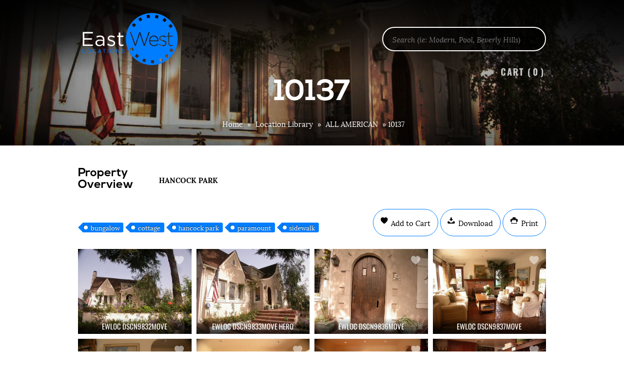

--- FILE ---
content_type: text/html; charset=UTF-8
request_url: https://eastwestlocations.com/location-library/browse/allamerican/10137
body_size: 6230
content:


<!DOCTYPE html>
<html class="size-l">

  <head>
    <meta http-equiv="Content-Type" content="text/html; charset=UTF-8" />

    <script>
      var classes = ['spt-js'],
          d  = document.documentElement,
          ds = d.style;

      classes.push(('ontouchstart' in d) ? 'spt-touch' : 'no-touch');
      classes.push(('flexWrap' in ds) || ('WebkitFlexWrap' in ds) || ('msFlexWrap' in ds) ? 'spt-fw' : 'no-fw');

      if(window.getComputedStyle(d).mixBlendMode !== undefined)
        classes.push('spt-blend');

      // html5 file upload support; requires:
      // - File object type
      // - Blob object type
      // - FileList object type
      // - slicing files
      if((typeof(File) !== 'undefined') && (typeof(Blob) !== 'undefined') && (typeof(FileList) !== 'undefined')
        && (!!Blob.prototype.webkitSlice || !!Blob.prototype.mozSlice || !!Blob.prototype.slice || false))
          classes.push('spt-u');

      // detect if directory upload is supported by the browser
      var test = document.createElement('input'),
          atts = ['directory', 'webkitdirectory'];

      for(var i = 0; i < atts.length; i++){
        if(atts[i] in test){
          classes.push('spt-du');
          break;
        }  
      }

      d.className += ' ' + classes.join(' ');
    </script>    


    <meta name="baseUrl" content="https://eastwestlocations.com">
<meta name="ajaxUrl" content="https://eastwestlocations.com/ajax">
<meta name="wsUrl" content="wss://mp.locationhost.com:8164">
<meta name="pid" content="15571">
<meta name="request" content="location-library/browse/allamerican/10137">
<meta name="publicApi" content="allowed">
<meta name="generator" content="mpgallery-v5">
<meta name="viewport" content="width=device-width, initial-scale=1.0, maximum-scale=1.5, minimum-scale=1.0">
<meta name="mpgPage" content="location-library">
<meta name="mpgFile" content="70547">
<meta name="og:title" content="EastWest Locations - Location Library - 10137">
<meta name="og:type" content="place">
<meta name="og:url" content="https://eastwestlocations.com/location-library">
<meta name="og:site_name" content="EastWest Locations">
<meta name="og:image" content="https://eastwestlocations.com/content/Location%20Library/ALL_AMERICAN/10137/ewloc_DSCN9833Move_hero.jpg">
<meta name="og:description" content="HANCOCK PARK">
<meta name="description" content="Location Library gallery, by EastWest Locations">
<meta name="google-site-verification" content="gkSgQdyuVMqkaJ0AAkO5_lNV0uOV0SiVFalpVIaaYf4">
<meta http-equiv="X-UA-Compatible" content="IE=edge,chrome=1">
    <link rel="alternate" type="application/atom+xml" title="Recent stuff" href="https://eastwestlocations.com/feed">
    
    <link rel="icon" href="data:;base64,=">

    
    <title> EastWest Locations - Location Library - 10137 </title>    

    <link id="theme" rel="stylesheet" type="text/css" href="https://eastwestlocations.com/cache/8461fa45c4a20ddebe2359f9320d8a6b.css" />
    <script src="//ajax.googleapis.com/ajax/libs/jquery/2.1.1/jquery.min.js"></script>    

        <script>
      (function(i,s,o,g,r,a,m){i['GoogleAnalyticsObject']=r;i[r]=i[r]||function(){
      (i[r].q=i[r].q||[]).push(arguments)},i[r].l=1*new Date();a=s.createElement(o),
      m=s.getElementsByTagName(o)[0];a.async=1;a.src=g;m.parentNode.insertBefore(a,m)
      })(window,document,'script','//www.google-analytics.com/analytics.js','ga');

      ga('create', 'UA-121611412-1', 'auto');
      ga('send', 'pageview');

    </script>
    
    <!-- Global site tag (gtag.js) - Google AdWords: 801369749 -->
    <script async src="https://www.googletagmanager.com/gtag/js?id=AW-801369749"></script>
    <script>
      window.dataLayer = window.dataLayer || [];
      function gtag(){dataLayer.push(arguments);}
      gtag('js', new Date());

      gtag('config', 'AW-801369749');
    </script>
	
	
    
  </head>

  <body id="base"  class="page-location-library user-visitor no-js mobile-scale gallery-status-1 page-level-3 foot-space-between">

    

    <!-- page -->
    <div id="page">

             
<header style="background-image: url('https://eastwestlocations.com/content/Location%20Library/ALL_AMERICAN/10137/ewloc_DSCN9833Move_hero.jpg');">
  <div class="top contain">
    <a id="logo" href="https://eastwestlocations.com/" title="EastWest Locations"> EastWest Locations </a>
    <form class="search-bar" action="https://eastwestlocations.com/location-library/search">
      <input type="text" name="terms" placeholder="Search (ie: Modern, Pool, Beverly Hills)" />
    </form>
        <h4 class="cart-header x-cart  empty ">
      <a >Cart (<b class="cart-count">0</b>)</a>
    </h4>      
      </div>

  <div class="sub contain">
        <h2> 10137</h2>

        <div class="trails"> <a href="https://eastwestlocations.com" title="Home" data-entity="page:0"> Home </a> <i> &#187; </i> <a href="https://eastwestlocations.com/location-library" title="Location Library" data-entity="file:2"> Location Library </a> <i> &#187; </i> <a href="https://eastwestlocations.com/location-library/browse/allamerican" title="ALL AMERICAN" data-entity="file:247"> ALL AMERICAN </a> <i> &#187; </i> <span title="10137"> 10137 </span> </div>    
      </div>    
</header>

<main>

  
  <div class="contain column-split">
    <div class="extended-content">

      <section id="context" class="x-panel">    

        <div class="property-overview">
          <h2>Property Overview</h2>
          <div class="description">
            <p><b>HANCOCK PARK</b></p>          </div>
        </div>

        <div class="property-meta">
                    <div class="tag-list">
            <a href="https://eastwestlocations.com/location-library/tag/bungalow" class="tag" title="61 items with this tag">bungalow</a> <a href="https://eastwestlocations.com/location-library/tag/cottage" class="tag" title="51 items with this tag">cottage</a> <a href="https://eastwestlocations.com/location-library/tag/hancock-park" class="tag" title="140 items with this tag">hancock park</a> <a href="https://eastwestlocations.com/location-library/tag/paramount" class="tag" title="15 items with this tag">paramount</a> <a href="https://eastwestlocations.com/location-library/tag/sidewalk" class="tag" title="252 items with this tag">sidewalk</a>          </div>
                    <nav class="x-controls context-controls">
                                                <a  class="x-help draggable add ctrl-cart" data-file="70547" title="Add to Cart"> Add to Cart </a>  
              
            <a  href="https://eastwestlocations.com/location-library/download/allamerican/10137" class="x-help ctrl-download" title="Download"> Download </a> 
            <a  data-api-link="https://eastwestlocations.com/api/getPdf/folder:70547/print" target="_blank" class="x-help ctrl-print" rel="nofollow" title="Print"> Print </a>          </nav>
        </div>

        <div class="tab-content"></div>     

      </section>    
      


      <section>
        
                <ul class="x-flow x-slide folder-view"
            data-meta="false" data-captions="true" data-controls="side-adv,close" data-filmstrip="true" data-auto-play="0" data-fx="fx-slide-h"
            data-layout="rows" data-scale-factor="0.5" data-text="over-unstyled" data-context="folder:70547">
                    <li>
            <i class="toggle-in-cart " data-file="75112">
              Cart add/remove            </i>          
            <figure>            
              <div>              
                <a href="https://eastwestlocations.com/content/Location%20Library/ALL_AMERICAN/10137/ewloc_DSCN9832Move.jpg" class="file type-image" title="ewloc DSCN9832Move" draggable data-file="75112" data-context="file:75112"><img src="https://eastwestlocations.com/cache/thumbs/bd71383a71c6b7941a7089a0a7cf2d6d_75112.jpg" alt="ewloc DSCN9832Move" title="ewloc DSCN9832Move" width="533" height="400"  /></a>              </div>
              <figcaption>
                ewloc DSCN9832Move              </figcaption>
            </figure>      
          </li>
                    <li>
            <i class="toggle-in-cart " data-file="75117">
              Cart add/remove            </i>          
            <figure>            
              <div>              
                <a href="https://eastwestlocations.com/content/Location%20Library/ALL_AMERICAN/10137/ewloc_DSCN9833Move_hero.jpg" class="file type-image" title="ewloc DSCN9833Move hero" draggable data-file="75117" data-context="file:75117"><img src="https://eastwestlocations.com/cache/thumbs/bd71383a71c6b7941a7089a0a7cf2d6d_75117.jpg" alt="ewloc DSCN9833Move hero" title="ewloc DSCN9833Move hero" width="533" height="400"  /></a>              </div>
              <figcaption>
                ewloc DSCN9833Move hero              </figcaption>
            </figure>      
          </li>
                    <li>
            <i class="toggle-in-cart " data-file="75114">
              Cart add/remove            </i>          
            <figure>            
              <div>              
                <a href="https://eastwestlocations.com/content/Location%20Library/ALL_AMERICAN/10137/ewloc_DSCN9836Move.jpg" class="file type-image" title="ewloc DSCN9836Move" draggable data-file="75114" data-context="file:75114"><img src="https://eastwestlocations.com/cache/thumbs/bd71383a71c6b7941a7089a0a7cf2d6d_75114.jpg" alt="ewloc DSCN9836Move" title="ewloc DSCN9836Move" width="533" height="400"  /></a>              </div>
              <figcaption>
                ewloc DSCN9836Move              </figcaption>
            </figure>      
          </li>
                    <li>
            <i class="toggle-in-cart " data-file="75109">
              Cart add/remove            </i>          
            <figure>            
              <div>              
                <a href="https://eastwestlocations.com/content/Location%20Library/ALL_AMERICAN/10137/ewloc_DSCN9837Move.jpg" class="file type-image" title="ewloc DSCN9837Move" draggable data-file="75109" data-context="file:75109"><img src="https://eastwestlocations.com/cache/thumbs/bd71383a71c6b7941a7089a0a7cf2d6d_75109.jpg" alt="ewloc DSCN9837Move" title="ewloc DSCN9837Move" width="533" height="400"  /></a>              </div>
              <figcaption>
                ewloc DSCN9837Move              </figcaption>
            </figure>      
          </li>
                    <li>
            <i class="toggle-in-cart " data-file="75105">
              Cart add/remove            </i>          
            <figure>            
              <div>              
                <a href="https://eastwestlocations.com/content/Location%20Library/ALL_AMERICAN/10137/ewloc_DSCN9840Move.jpg" class="file type-image" title="ewloc DSCN9840Move" draggable data-file="75105" data-context="file:75105"><img src="https://eastwestlocations.com/cache/thumbs/bd71383a71c6b7941a7089a0a7cf2d6d_75105.jpg" alt="ewloc DSCN9840Move" title="ewloc DSCN9840Move" width="533" height="400"  /></a>              </div>
              <figcaption>
                ewloc DSCN9840Move              </figcaption>
            </figure>      
          </li>
                    <li>
            <i class="toggle-in-cart " data-file="75108">
              Cart add/remove            </i>          
            <figure>            
              <div>              
                <a href="https://eastwestlocations.com/content/Location%20Library/ALL_AMERICAN/10137/ewloc_DSCN9843Move.jpg" class="file type-image" title="ewloc DSCN9843Move" draggable data-file="75108" data-context="file:75108"><img src="https://eastwestlocations.com/cache/thumbs/bd71383a71c6b7941a7089a0a7cf2d6d_75108.jpg" alt="ewloc DSCN9843Move" title="ewloc DSCN9843Move" width="533" height="400"  /></a>              </div>
              <figcaption>
                ewloc DSCN9843Move              </figcaption>
            </figure>      
          </li>
                    <li>
            <i class="toggle-in-cart " data-file="75119">
              Cart add/remove            </i>          
            <figure>            
              <div>              
                <a href="https://eastwestlocations.com/content/Location%20Library/ALL_AMERICAN/10137/ewloc_DSCN9845Move.jpg" class="file type-image" title="ewloc DSCN9845Move" draggable data-file="75119" data-context="file:75119"><img src="https://eastwestlocations.com/cache/thumbs/bd71383a71c6b7941a7089a0a7cf2d6d_75119.jpg" alt="ewloc DSCN9845Move" title="ewloc DSCN9845Move" width="533" height="400"  /></a>              </div>
              <figcaption>
                ewloc DSCN9845Move              </figcaption>
            </figure>      
          </li>
                    <li>
            <i class="toggle-in-cart " data-file="75113">
              Cart add/remove            </i>          
            <figure>            
              <div>              
                <a href="https://eastwestlocations.com/content/Location%20Library/ALL_AMERICAN/10137/ewloc_DSCN9848Move.jpg" class="file type-image" title="ewloc DSCN9848Move" draggable data-file="75113" data-context="file:75113"><img src="https://eastwestlocations.com/cache/thumbs/bd71383a71c6b7941a7089a0a7cf2d6d_75113.jpg" alt="ewloc DSCN9848Move" title="ewloc DSCN9848Move" width="533" height="400"  /></a>              </div>
              <figcaption>
                ewloc DSCN9848Move              </figcaption>
            </figure>      
          </li>
                    <li>
            <i class="toggle-in-cart " data-file="75116">
              Cart add/remove            </i>          
            <figure>            
              <div>              
                <a href="https://eastwestlocations.com/content/Location%20Library/ALL_AMERICAN/10137/ewloc_DSCN9861Move.jpg" class="file type-image" title="ewloc DSCN9861Move" draggable data-file="75116" data-context="file:75116"><img src="https://eastwestlocations.com/cache/thumbs/bd71383a71c6b7941a7089a0a7cf2d6d_75116.jpg" alt="ewloc DSCN9861Move" title="ewloc DSCN9861Move" width="533" height="400"  /></a>              </div>
              <figcaption>
                ewloc DSCN9861Move              </figcaption>
            </figure>      
          </li>
                    <li>
            <i class="toggle-in-cart " data-file="75115">
              Cart add/remove            </i>          
            <figure>            
              <div>              
                <a href="https://eastwestlocations.com/content/Location%20Library/ALL_AMERICAN/10137/ewloc_DSCN9862Move.jpg" class="file type-image" title="ewloc DSCN9862Move" draggable data-file="75115" data-context="file:75115"><img src="https://eastwestlocations.com/cache/thumbs/bd71383a71c6b7941a7089a0a7cf2d6d_75115.jpg" alt="ewloc DSCN9862Move" title="ewloc DSCN9862Move" width="533" height="400"  /></a>              </div>
              <figcaption>
                ewloc DSCN9862Move              </figcaption>
            </figure>      
          </li>
                    <li>
            <i class="toggle-in-cart " data-file="75121">
              Cart add/remove            </i>          
            <figure>            
              <div>              
                <a href="https://eastwestlocations.com/content/Location%20Library/ALL_AMERICAN/10137/ewloc_DSCN9863Move.jpg" class="file type-image" title="ewloc DSCN9863Move" draggable data-file="75121" data-context="file:75121"><img src="https://eastwestlocations.com/cache/thumbs/bd71383a71c6b7941a7089a0a7cf2d6d_75121.jpg" alt="ewloc DSCN9863Move" title="ewloc DSCN9863Move" width="533" height="400"  /></a>              </div>
              <figcaption>
                ewloc DSCN9863Move              </figcaption>
            </figure>      
          </li>
                    <li>
            <i class="toggle-in-cart " data-file="75107">
              Cart add/remove            </i>          
            <figure>            
              <div>              
                <a href="https://eastwestlocations.com/content/Location%20Library/ALL_AMERICAN/10137/ewloc_DSCN9865Move.jpg" class="file type-image" title="ewloc DSCN9865Move" draggable data-file="75107" data-context="file:75107"><img src="https://eastwestlocations.com/cache/thumbs/bd71383a71c6b7941a7089a0a7cf2d6d_75107.jpg" alt="ewloc DSCN9865Move" title="ewloc DSCN9865Move" width="533" height="400"  /></a>              </div>
              <figcaption>
                ewloc DSCN9865Move              </figcaption>
            </figure>      
          </li>
                    <li>
            <i class="toggle-in-cart " data-file="75110">
              Cart add/remove            </i>          
            <figure>            
              <div>              
                <a href="https://eastwestlocations.com/content/Location%20Library/ALL_AMERICAN/10137/ewloc_DSCN9866Move.jpg" class="file type-image" title="ewloc DSCN9866Move" draggable data-file="75110" data-context="file:75110"><img src="https://eastwestlocations.com/cache/thumbs/bd71383a71c6b7941a7089a0a7cf2d6d_75110.jpg" alt="ewloc DSCN9866Move" title="ewloc DSCN9866Move" width="533" height="400"  /></a>              </div>
              <figcaption>
                ewloc DSCN9866Move              </figcaption>
            </figure>      
          </li>
                    <li>
            <i class="toggle-in-cart " data-file="75106">
              Cart add/remove            </i>          
            <figure>            
              <div>              
                <a href="https://eastwestlocations.com/content/Location%20Library/ALL_AMERICAN/10137/ewloc_DSCN9867Move.jpg" class="file type-image" title="ewloc DSCN9867Move" draggable data-file="75106" data-context="file:75106"><img src="https://eastwestlocations.com/cache/thumbs/bd71383a71c6b7941a7089a0a7cf2d6d_75106.jpg" alt="ewloc DSCN9867Move" title="ewloc DSCN9867Move" width="533" height="400"  /></a>              </div>
              <figcaption>
                ewloc DSCN9867Move              </figcaption>
            </figure>      
          </li>
                    <li>
            <i class="toggle-in-cart " data-file="75120">
              Cart add/remove            </i>          
            <figure>            
              <div>              
                <a href="https://eastwestlocations.com/content/Location%20Library/ALL_AMERICAN/10137/ewloc_DSCN9869Move.jpg" class="file type-image" title="ewloc DSCN9869Move" draggable data-file="75120" data-context="file:75120"><img src="https://eastwestlocations.com/cache/thumbs/bd71383a71c6b7941a7089a0a7cf2d6d_75120.jpg" alt="ewloc DSCN9869Move" title="ewloc DSCN9869Move" width="533" height="400"  /></a>              </div>
              <figcaption>
                ewloc DSCN9869Move              </figcaption>
            </figure>      
          </li>
                    <li>
            <i class="toggle-in-cart " data-file="75118">
              Cart add/remove            </i>          
            <figure>            
              <div>              
                <a href="https://eastwestlocations.com/content/Location%20Library/ALL_AMERICAN/10137/ewloc_DSCN9871Move.jpg" class="file type-image" title="ewloc DSCN9871Move" draggable data-file="75118" data-context="file:75118"><img src="https://eastwestlocations.com/cache/thumbs/bd71383a71c6b7941a7089a0a7cf2d6d_75118.jpg" alt="ewloc DSCN9871Move" title="ewloc DSCN9871Move" width="533" height="400"  /></a>              </div>
              <figcaption>
                ewloc DSCN9871Move              </figcaption>
            </figure>      
          </li>
                    <li>
            <i class="toggle-in-cart " data-file="75123">
              Cart add/remove            </i>          
            <figure>            
              <div>              
                <a href="https://eastwestlocations.com/content/Location%20Library/ALL_AMERICAN/10137/ewloc_DSCN9872Move.jpg" class="file type-image" title="ewloc DSCN9872Move" draggable data-file="75123" data-context="file:75123"><img src="https://eastwestlocations.com/cache/thumbs/bd71383a71c6b7941a7089a0a7cf2d6d_75123.jpg" alt="ewloc DSCN9872Move" title="ewloc DSCN9872Move" width="533" height="400"  /></a>              </div>
              <figcaption>
                ewloc DSCN9872Move              </figcaption>
            </figure>      
          </li>
                    <li>
            <i class="toggle-in-cart " data-file="75111">
              Cart add/remove            </i>          
            <figure>            
              <div>              
                <a href="https://eastwestlocations.com/content/Location%20Library/ALL_AMERICAN/10137/ewloc_DSCN9873Move.jpg" class="file type-image" title="ewloc DSCN9873Move" draggable data-file="75111" data-context="file:75111"><img src="https://eastwestlocations.com/cache/thumbs/bd71383a71c6b7941a7089a0a7cf2d6d_75111.jpg" alt="ewloc DSCN9873Move" title="ewloc DSCN9873Move" width="533" height="400"  /></a>              </div>
              <figcaption>
                ewloc DSCN9873Move              </figcaption>
            </figure>      
          </li>
                    <li>
            <i class="toggle-in-cart " data-file="75122">
              Cart add/remove            </i>          
            <figure>            
              <div>              
                <a href="https://eastwestlocations.com/content/Location%20Library/ALL_AMERICAN/10137/ewloc_DSCN9874Move.jpg" class="file type-image" title="ewloc DSCN9874Move" draggable data-file="75122" data-context="file:75122"><img src="https://eastwestlocations.com/cache/thumbs/bd71383a71c6b7941a7089a0a7cf2d6d_75122.jpg" alt="ewloc DSCN9874Move" title="ewloc DSCN9874Move" width="533" height="400"  /></a>              </div>
              <figcaption>
                ewloc DSCN9874Move              </figcaption>
            </figure>      
          </li>
                  </ul>
                 		
                
      </section>
    </div>
  </div>

  
</main>


<!-- prev/next folder links -->
<nav class="prev-next">
    <a href="https://eastwestlocations.com/location-library/browse/allamerican/101015" class="prev">
    <i  style="background-image: url('https://eastwestlocations.com/content/Location%20Library/ALL_AMERICAN/101015/IMG-00217_hero.jpg'); ?>" ></i>
    <b>&laquo; 101015</b>
  </a>
      <a href="https://eastwestlocations.com/location-library/browse/allamerican/10138" class="next"> 
    <i  style="background-image: url('https://eastwestlocations.com/content/Location%20Library/ALL_AMERICAN/10138/ewloc_DSCN9877Move_hero.jpg'); ?>" ></i>
    <b>10138 &raquo; </b>
  </a>
      
</nav>
   
<!-- /prev/next folder links -->

<!-- footer -->
<footer>  

  <div class="contain">

    <nav class="pages">
      <a href="https://eastwestlocations.com/how-to-submit"> How to Submit</a>
      <a href="https://eastwestlocations.com/about-us"> About us</a>
      <a href="https://eastwestlocations.com/privacy"> Privacy</a>
      <a href="https://eastwestlocations.com/clients"> Our Clients</a>
      <a href="https://eastwestlocations.com/new-listings"> New Listings</a>
    </nav>

    <nav class="social">
              
      <a class="sm-twitter" href="https://twitter.com/EastWest_Loc" title="Twitter"> Twitter </a>
              
      <a class="sm-instagram" href="https://www.instagram.com/eastwest.locations/?hl=en" title="Instagram"> Instagram </a>
              
      <a class="sm-pinterest" href="https://www.pinterest.co.uk/eastwestlocations/" title="Pinterest"> Pinterest </a>
              
      <a class="sm-facebook" href="https://www.facebook.com/EastWest-Locations-379219185903549/" title="Facebook"> Facebook </a>
            
    </nav>

  
    <form class="mc-signup" action="https://eastwestlocations.us18.list-manage.com/subscribe/post?u=8ca85ca4acfbd59091048e3a9&amp;id=a50421ba64" method="post" id="mc-embedded-subscribe-form" name="mc-embedded-subscribe-form" class="validate" target="_blank" novalidate>
      <input type="email" value="" name="EMAIL" class="email" id="mce-EMAIL" placeholder="Enter your email address to stay updated on our newest properties!" required>
      <!-- real people should not fill this in and expect good things - do not remove this or risk form bot signups-->
      <div style="width:0;height:0;position: absolute; left: -5000px;" aria-hidden="true"><input type="text" name="b_8ca85ca4acfbd59091048e3a9_a50421ba64" tabindex="-1" value=""></div>
      <input type="submit" value="Subscribe" name="subscribe" id="mc-embedded-subscribe" class="button">
    </form>


    <div class="copyright">
      Represented by EastWest Locations <a href=mailto:info@eastwestlocations.com>info@eastwestlocations.com </a> <br> <strong><BR> 213.509.1699 </strong>      Powered by <a href="http://locations.org" title="Complete photo sharing solutions for the production community">locations.org</a>    </div>
    
  </div>  
</footer>  
<!--- /footer -->

<script>
  window.addEventListener('load', function(){
    jQuery(document).ajaxSuccess(function(a,b,c){
      if(jQuery('p.fading:contains("Request was sent. Thank you")').is(':visible')){
        gtag('event', 'conversion', {'send_to': 'AW-801369749/-yEoCMeb1YQBEJXdj_4C'});
      }
    });
    jQuery('form#mc-embedded-subscribe-form').submit(function(){
      gtag('event', 'conversion', {'send_to': 'AW-801369749/_EneCOac1YQBEJXdj_4C'});
    });
  });
</script>  
<!--Start of Zendesk Chat Script-->
<script type="text/javascript">
window.$zopim||(function(d,s){var z=$zopim=function(c){
z._.push(c)},$=z.s=
d.createElement(s),e=d.getElementsByTagName(s)[0];z.set=function(o){z.set.
_.push(o)};z._=[];z.set._=[];$.async=!0;$.setAttribute('charset','utf-8');
$.src='https://v2.zopim.com/?5yNf5tKsf4cu10tHTKBAeahqiRr7XTFq';z.t=+new Date;$.
type='text/javascript';e.parentNode.insertBefore($,e)})(document,'script');
</script>
<!--End of Zendesk Chat Script-->  


<!-- Facebook Pixel Code -->
<script>
  !function(f,b,e,v,n,t,s)
  {if(f.fbq)return;n=f.fbq=function(){n.callMethod?
  n.callMethod.apply(n,arguments):n.queue.push(arguments)};
  if(!f._fbq)f._fbq=n;n.push=n;n.loaded=!0;n.version='2.0';
  n.queue=[];t=b.createElement(e);t.async=!0;
  t.src=v;s=b.getElementsByTagName(e)[0];
  s.parentNode.insertBefore(t,s)}(window, document,'script',
  'https://connect.facebook.net/en_US/fbevents.js');
  fbq('init', '188800408469361');
  fbq('track', 'PageView');

  $('#info-request-form').on('sentForm', function(e, response, data){
    fbq('track', 'Contact');
  });

</script>
<noscript><img height="1" width="1" style="display:none"
  src="https://www.facebook.com/tr?id=188800408469361&ev=PageView&noscript=1"
/></noscript>
<!-- End Facebook Pixel Code -->	

    

          
    </div>
    <!-- /page -->

    <a class="go-top scroll-to" title="Jump to the top of the page" href="#page"></a>

        <div id="login-control" class="inactive">
            <a href="https://eastwestlocations.com/login" data-template="box-login" data-auto-close="true" class="x-select"> Login </a>
          </div>
        

    <script src="https://maps.googleapis.com/maps/api/js?key=AIzaSyBxwSWzcHxCjN5OG0l1nJ18W2R5n-88pKk"></script>
    <script src="https://cdnjs.cloudflare.com/ajax/libs/leaflet/0.7.2/leaflet.js"></script>    

        
    <script type="text/javascript" src="https://eastwestlocations.com/cache/0f5f6fe01ea0563c389108bbecc5212c.js"></script>
	
    
    
  </body>
</html>
  




--- FILE ---
content_type: text/css
request_url: https://eastwestlocations.com/cache/8461fa45c4a20ddebe2359f9320d8a6b.css
body_size: 407593
content:
.error-bubble {
  font: 300 100% 'Roboto Condensed', 'Open Sans Condensed', Helvetica, Arial, sans-serif;
  font-size: 14px;
  position: fixed;
  z-index: 1000;
  top: 4em;
  left: 4em;
  max-width: 50%;
  padding: 0.4em 0.7em;
  color: #fff;
  background-color: #9a2d2e;
  opacity: 0;
  box-shadow: 0 0 1em #c74041;
  border: 1px solid #c74041;
  border-radius: 3px;
  text-transform: none;
  letter-spacing: normal;
  -webkit-transition: opacity 0.25s;
  -moz-transition: opacity 0.25s;
  -ms-transition: opacity 0.25s;
  transition: opacity 0.25s;
  -webkit-backface-visibility: hidden;
  backface-visibility: hidden;
}
.error-bubble.visible {
  opacity: 1;
}
.page-error #page > div {
  position: relative;
  text-align: center;
  font-size: 200%;
  text-shadow: 0px 3px 0px rgba(0, 0, 0, 0.5);
  color: #fff !important;
  margin: 0;
}
.page-error canvas {
  position: absolute;
  left: 0;
  top: 0;
  width: 100%;
  height: 100%;
  z-index: 5;
}
.page-error::before {
  content: '';
  position: absolute;
  left: 0;
  top: 0;
  width: 100%;
  height: 100%;
  background-image: -webkit-radial-gradient(center, ellipse cover, rgba(127, 127, 127, 0.2) 0%, transparent 150%);
  background-image: -moz-radial-gradient(center, ellipse cover, rgba(127, 127, 127, 0.2) 0%, transparent 150%);
  background-image: radial-gradient(ellipse at center, transparent 0%, transparent 60%, rgba(0, 0, 0, 0.66) 150%);
  background-repeat: no-repeat, repeat;
}
.page-error h1 {
  font-weight: 900;
  font-size: 600%;
  font-style: normal;
  position: relative;
  margin: 0 auto;
  z-index: 10;
}
.page-error p {
  font-weight: normal;
  z-index: 10;
}
.page-error .glitch::before {
  content: attr(data-text);
  position: absolute;
  left: -2px;
  text-shadow: 1px 0 blue;
  top: 0;
  overflow: hidden;
  clip: rect(0, 900px, 0, 0);
  animation: glitchAnim2 3s infinite linear alternate-reverse;
}
.page-error .glitch::after {
  content: attr(data-text);
  position: absolute;
  left: 2px;
  text-shadow: -1px 0 red;
  top: 0;
  overflow: hidden;
  clip: rect(0, 900px, 0, 0);
  animation: glitchAnim 2s infinite linear alternate-reverse;
}
@keyframes glitchAnim {
  0% {
    clip: rect(89px, 9999px, 35px, 0);
  }
  5% {
    clip: rect(18px, 9999px, 53px, 0);
  }
  10% {
    clip: rect(17px, 9999px, 31px, 0);
  }
  15.0% {
    clip: rect(69px, 9999px, 3px, 0);
  }
  20% {
    clip: rect(16px, 9999px, 81px, 0);
  }
  25% {
    clip: rect(47px, 9999px, 95px, 0);
  }
  30.0% {
    clip: rect(74px, 9999px, 84px, 0);
  }
  35% {
    clip: rect(77px, 9999px, 25px, 0);
  }
  40% {
    clip: rect(98px, 9999px, 41px, 0);
  }
  45% {
    clip: rect(61px, 9999px, 46px, 0);
  }
  50% {
    clip: rect(94px, 9999px, 31px, 0);
  }
  55.0% {
    clip: rect(97px, 9999px, 6px, 0);
  }
  60.0% {
    clip: rect(72px, 9999px, 19px, 0);
  }
  65% {
    clip: rect(36px, 9999px, 87px, 0);
  }
  70% {
    clip: rect(1px, 9999px, 89px, 0);
  }
  75% {
    clip: rect(14px, 9999px, 34px, 0);
  }
  80% {
    clip: rect(50px, 9999px, 64px, 0);
  }
  85.0% {
    clip: rect(29px, 9999px, 1px, 0);
  }
  90% {
    clip: rect(53px, 9999px, 21px, 0);
  }
  95% {
    clip: rect(71px, 9999px, 6px, 0);
  }
  100% {
    clip: rect(50px, 9999px, 92px, 0);
  }
}
@keyframes glitchAnim2 {
  0% {
    clip: rect(22px, 9999px, 67px, 0);
  }
  5% {
    clip: rect(65px, 9999px, 70px, 0);
  }
  10% {
    clip: rect(90px, 9999px, 76px, 0);
  }
  15.0% {
    clip: rect(30px, 9999px, 70px, 0);
  }
  20% {
    clip: rect(30px, 9999px, 58px, 0);
  }
  25% {
    clip: rect(55px, 9999px, 31px, 0);
  }
  30.0% {
    clip: rect(20px, 9999px, 69px, 0);
  }
  35% {
    clip: rect(58px, 9999px, 4px, 0);
  }
  40% {
    clip: rect(73px, 9999px, 46px, 0);
  }
  45% {
    clip: rect(81px, 9999px, 79px, 0);
  }
  50% {
    clip: rect(1px, 9999px, 40px, 0);
  }
  55.0% {
    clip: rect(81px, 9999px, 45px, 0);
  }
  60.0% {
    clip: rect(57px, 9999px, 64px, 0);
  }
  65% {
    clip: rect(26px, 9999px, 19px, 0);
  }
  70% {
    clip: rect(10px, 9999px, 20px, 0);
  }
  75% {
    clip: rect(72px, 9999px, 54px, 0);
  }
  80% {
    clip: rect(37px, 9999px, 59px, 0);
  }
  85.0% {
    clip: rect(77px, 9999px, 60px, 0);
  }
  90% {
    clip: rect(63px, 9999px, 56px, 0);
  }
  95% {
    clip: rect(86px, 9999px, 31px, 0);
  }
  100% {
    clip: rect(53px, 9999px, 64px, 0);
  }
}
#debug {
  font: normal normal 14px/18px Consolas, Monaco, Andale Mono, Courier New, monospace;
  text-transform: none;
  letter-spacing: normal;
  position: fixed;
  z-index: 9999;
  right: 0;
  bottom: 0;
  background: rgba(0, 0, 0, 0.75);
  color: #ccc;
  padding: 3px 5px;
  margin: 0;
  color: #999;
  list-style-type: none;
  opacity: 0.25;
  -webkit-transition: 0.25s ease;
  -moz-transition: 0.25s ease;
  -ms-transition: 0.25s ease;
  transition: 0.25s ease;
  -webkit-backface-visibility: hidden;
  backface-visibility: hidden;
}
#debug:hover {
  opacity: 1;
}
#debug li {
  margin: 0 0 0 10px;
  padding: 0;
  list-style: none;
  display: inline-block;
}
#debug li:first-child {
  margin: 0;
}
#debug b {
  color: #ccc;
  font-weight: bold;
}
.fb-hide {
  display: none;
}
.fb-v,
.page-error #page > div {
  -webkit-box-orient: vertical;
  -moz-box-orient: vertical;
  box-orient: vertical;
  -webkit-flex-direction: column;
  -moz-flex-direction: column;
  -ms-flex-direction: column;
  flex-direction: column;
}
.fb-h,
.fb-hw {
  -webkit-box-orient: horizontal;
  -moz-box-orient: horizontal;
  box-orient: horizontal;
  -webkit-flex-direction: row;
  -moz-flex-direction: row;
  -ms-flex-direction: row;
  flex-direction: row;
}
.fb-a-s {
  -webkit-box-align: start;
  -moz-box-align: start;
  -ms-flex-align: start;
  -webkit-align-items: flex-start;
  align-items: flex-start;
}
.fb-a-e {
  -webkit-box-align: end;
  -moz-box-align: end;
  -ms-flex-align: end;
  -webkit-align-items: flex-end;
  align-items: flex-end;
}
.fb-a-f,
.page-error #page > div {
  -webkit-box-align: stretch;
  -moz-box-align: stretch;
  -ms-flex-align: stretch;
  -webkit-align-items: stretch;
  align-items: stretch;
}
.fb-a-c {
  -webkit-box-align: center;
  -moz-box-align: center;
  -ms-flex-align: center;
  -webkit-align-items: center;
  align-items: center;
}
.fb-sa-s {
  -webkit-box-align: start;
  -moz-box-align: start;
  -ms-flex-align: start;
  -webkit-align-self: flex-start;
  align-self: flex-start;
}
.fb-sa-e {
  -webkit-box-align: end;
  -moz-box-align: end;
  -ms-flex-align: end;
  -webkit-align-self: flex-end;
  align-self: flex-end;
}
.fb-sa-f {
  -webkit-box-align: stretch;
  -moz-box-align: stretch;
  -ms-flex-align: stretch;
  -webkit-align-self: stretch;
  align-self: stretch;
}
.fb-sa-c {
  -webkit-box-align: center;
  -moz-box-align: center;
  -ms-flex-align: center;
  -webkit-align-self: center;
  align-self: center;
}
.fb-j-s {
  -webkit-box-pack: start;
  -moz-box-pack: start;
  -ms-flex-pack: start;
  -webkit-justify-content: flex-start;
  justify-content: flex-start;
}
.fb-j-e {
  -webkit-box-pack: end;
  -moz-box-pack: end;
  -ms-flex-pack: end;
  -webkit-justify-content: flex-end;
  justify-content: flex-end;
}
.fb-j-c,
.page-error #page > div {
  -webkit-box-pack: center;
  -moz-box-pack: center;
  -ms-flex-pack: center;
  -webkit-justify-content: center;
  justify-content: center;
}
.fb-j-sa {
  -webkit-box-pack: justify;
  -moz-box-pack: justify;
  -ms-flex-pack: justify;
  -webkit-box-pack: distribute;
  -moz-box-pack: distribute;
  -ms-flex-pack: distribute;
  -webkit-justify-content: space-around;
  justify-content: space-around;
}
.fb-j-sb {
  -webkit-box-pack: justify;
  -moz-box-pack: justify;
  -ms-flex-pack: justify;
  -webkit-justify-content: space-between;
  justify-content: space-between;
}
.fb-wrap,
.fb-hw,
.page-content-manager #page > main > .list-thumbs > ul,
.file-panel.view-thumbnails ul,
.spt-fw .x-flow.mode-rows,
.spt-fw .x-flow.mode-grid,
.spt-fw .x-flow.mode-gridScattered,
.spt-fw .x-flow.mode-gridContain,
main > section.clients ul,
main > section.contact-form form {
  -webkit-flex-wrap: wrap;
  -ms-flex-wrap: wrap;
  flex-wrap: wrap;
}
.loading {
  margin: auto;
  width: 4em;
  height: 4em;
  opacity: 0;
  -webkit-transition: opacity 0.15s;
  -moz-transition: opacity 0.15s;
  -ms-transition: opacity 0.15s;
  transition: opacity 0.15s;
  -webkit-backface-visibility: hidden;
  backface-visibility: hidden;
}
.loading.visible {
  opacity: 1;
}
.loading.fixed {
  position: fixed;
  z-index: 9999;
  top: 45%;
  left: 50%;
  margin-top: -2em;
  margin-left: -2em;
}
.loading.bar {
  width: 16em;
  height: 1.33333333em;
  border-right: 1px solid #090909;
  border-radius: 0.66666667em;
  background-size: 100% 100%, 20px 20px, 100% 100%;
  background-image: linear-gradient(to bottom, rgba(255, 255, 255, 0.25) 0, rgba(255, 255, 255, 0.05) 50%, rgba(0, 0, 0, 0.15) 50%, rgba(0, 0, 0, 0.05) 100%), linear-gradient(45deg, rgba(255, 255, 255, 0.16) 25%, rgba(0, 0, 0, 0) 25%, rgba(0, 0, 0, 0) 50%, rgba(255, 255, 255, 0.16) 50%, rgba(255, 255, 255, 0.16) 75%, rgba(0, 0, 0, 0) 75%, rgba(0, 0, 0, 0)), linear-gradient(to right, #903, #f91, #063, #06f, #69f, #f69);
  box-shadow: inset 0 1px 1px 0px rgba(255, 215, 215, 0.5), inset 0 -1px 1px 0px rgba(255, 255, 255, 0.25);
  -webkit-animation: bar 0.66s infinite linear;
  animation: bar 0.66s infinite linear;
}
.loading.box-spin {
  border: 1.5em solid;
  color: yellowgreen;
  box-sizing: border-box;
  -webkit-animation: box-spin-t 1s, box-spin-br 0.7s, box-spin-c 1.1s, box-spin-bw 1.3s;
  animation: box-spin-t 1s, box-spin-br 0.7s, box-spin-c 1.1s, box-spin-bw 1.3s;
  -webkit-animation-timing-function: linear;
  animation-timing-function: linear;
  -webkit-animation-iteration-count: infinite;
  animation-iteration-count: infinite;
}
.loading.box-flip {
  -webkit-animation: box-flip-t 1.4s infinite ease-in-out, box-flip-bc 1.4s infinite ease-in-out alternate;
  animation: box-flip-t 1.4s infinite ease-in-out, box-flip-bc 1.4s infinite ease-in-out alternate;
}
.loading.snake {
  border: 10px solid yellowgreen;
  border-right-color: transparent;
  border-radius: 50%;
  -webkit-animation-name: snake-t, snake-bc;
  animation-name: snake-t, snake-bc;
  -webkit-animation-duration: 0.8s, 1.1s;
  animation-duration: 0.8s, 1.1s;
  -webkit-animation-timing-function: linear;
  animation-timing-function: linear;
  -webkit-animation-iteration-count: infinite;
  animation-iteration-count: infinite;
}
.loading.snake.invert {
  border-color: transparent;
  border-right-color: yellowgreen;
  -webkit-animation-name: snake-t, snake-bc-invert;
  animation-name: snake-t, snake-bc-invert;
}
.loading.snake.binary {
  border-color: transparent;
  border-right-color: yellowgreen;
  border-left-color: yellowgreen;
  -webkit-animation-name: snake-t, snake-bc-binary;
  animation-name: snake-t, snake-bc-binary;
}
.loading.snake.half {
  border-color: transparent;
  border-right-color: yellowgreen;
  border-top-color: yellowgreen;
  -webkit-animation-name: snake-t, snake-bc-half;
  animation-name: snake-t, snake-bc-half;
}
.loading.snake.perpetuum-mobile {
  -webkit-animation-timing-function: cubic-bezier(0.55, 0.15, 0.45, 0.85);
  animation-timing-function: cubic-bezier(0.55, 0.15, 0.45, 0.85);
}
.loading.snake.impetus {
  -webkit-animation-timing-function: cubic-bezier(0.5, -0.35, 0.5, 1.35);
  animation-timing-function: cubic-bezier(0.5, -0.35, 0.5, 1.35);
}
.loading.snake.full-circle {
  -webkit-animation-timing-function: cubic-bezier(0.6, 0, 0.4, 1);
  animation-timing-function: cubic-bezier(0.6, 0, 0.4, 1);
}
.loading.snake.gravity {
  -webkit-animation-timing-function: cubic-bezier(0.5, 0.8, 0.5, 0.2);
  animation-timing-function: cubic-bezier(0.5, 0.8, 0.5, 0.2);
}
.loading.snake.overshot {
  -webkit-animation-timing-function: cubic-bezier(0.65, 1.5, 0.6, 0.95);
  animation-timing-function: cubic-bezier(0.65, 1.5, 0.6, 0.95);
}
.loading.snake.downhill {
  -webkit-animation-timing-function: cubic-bezier(0.3, 0.1, 0.3, 0.85);
  animation-timing-function: cubic-bezier(0.3, 0.1, 0.3, 0.85);
}
.loading.snake.pendulum {
  -webkit-animation-timing-function: cubic-bezier(0.3, 1.65, 0.7, -0.65);
  animation-timing-function: cubic-bezier(0.3, 1.65, 0.7, -0.65);
}
.loading.snake.wtf {
  -webkit-animation-timing-function: cubic-bezier(1, -2.3, 1, 2.5);
  animation-timing-function: cubic-bezier(1, -2.3, 1, 2.5);
}
@-webkit-keyframes bar {
  from {
    background-position: 0% 0%, 0px 0px, 0% 0%;
  }
  to {
    background-position: 0% 0%, 40px 20px, 0% 0%;
  }
}
@-webkit-keyframes box-spin-t {
  to {
    -webkit-transform: rotate(1turn);
  }
}
@keyframes box-spin-t {
  to {
    transform: rotate(1turn);
  }
}
@-webkit-keyframes box-spin-br {
  50% {
    border-radius: 50%;
  }
}
@keyframes box-spin-br {
  50% {
    border-radius: 50%;
  }
}
@-webkit-keyframes box-spin-c {
  33% {
    color: orange;
  }
  66% {
    color: deeppink;
  }
}
@keyframes box-spin-c {
  33% {
    color: orange;
  }
  66% {
    color: deeppink;
  }
}
@-webkit-keyframes box-spin-bw {
  50% {
    border-width: 0.3em;
  }
}
@keyframes box-spin-bw {
  50% {
    border-width: 0.3em;
  }
}
@-webkit-keyframes box-flip-t {
  0% {
    -webkit-transform: perspective(4em) rotateX(0deg) rotateY(0deg);
  }
  50% {
    -webkit-transform: perspective(4em) rotateX(-180deg) rotateY(0deg);
  }
  100% {
    -webkit-transform: perspective(4em) rotateX(-180deg) rotateY(-180deg);
  }
}
@keyframes box-flip-t {
  0% {
    transform: perspective(4em) rotateX(0deg) rotateY(0deg);
  }
  50% {
    transform: perspective(4em) rotateX(-180deg) rotateY(0deg);
  }
  100% {
    transform: perspective(4em) rotateX(-180deg) rotateY(-180deg);
  }
}
@-webkit-keyframes box-flip-bc {
  0% {
    background-color: yellowgreen;
  }
  50% {
    background-color: orange;
  }
  100% {
    background-color: deeppink;
  }
}
@keyframes box-flip-bc {
  0% {
    background-color: yellowgreen;
  }
  50% {
    background-color: orange;
  }
  100% {
    background-color: deeppink;
  }
}
@-webkit-keyframes snake-t {
  0% {
    -webkit-transform: rotate(0deg);
  }
  100% {
    -webkit-transform: rotate(360deg);
  }
}
@keyframes snake-t {
  0% {
    transform: rotate(0deg);
  }
  100% {
    transform: rotate(360deg);
  }
}
@-webkit-keyframes snake-bc {
  33% {
    border-top-color: orange;
    border-bottom-color: orange;
    border-left-color: orange;
  }
  66% {
    border-top-color: deeppink;
    border-bottom-color: deeppink;
    border-left-color: deeppink;
  }
}
@keyframes snake-bc {
  33% {
    border-top-color: orange;
    border-bottom-color: orange;
    border-left-color: orange;
  }
  66% {
    border-top-color: deeppink;
    border-bottom-color: deeppink;
    border-left-color: deeppink;
  }
}
@-webkit-keyframes snake-bc-invert {
  33% {
    border-right-color: orange;
  }
  66% {
    border-right-color: deeppink;
  }
}
@keyframes snake-border-bc-invert {
  33% {
    border-right-color: orange;
  }
  66% {
    border-right-color: deeppink;
  }
}
@-webkit-keyframes snake-bc-binary {
  33% {
    border-right-color: orange;
    border-left-color: orange;
  }
  66% {
    border-right-color: deeppink;
    border-left-color: deeppink;
  }
}
@keyframes snake-bc-binary {
  33% {
    border-right-color: orange;
    border-left-color: orange;
  }
  66% {
    border-right-color: deeppink;
    border-left-color: deeppink;
  }
}
@-webkit-keyframes snake-bc-half {
  33% {
    border-right-color: orange;
    border-top-color: orange;
  }
  66% {
    border-right-color: deeppink;
    border-top-color: deeppink;
  }
}
@keyframes snake-bc-half {
  33% {
    border-right-color: orange;
    border-top-color: orange;
  }
  66% {
    border-right-color: deeppink;
    border-top-color: deeppink;
  }
}
.x-accordion,
.x-accordion > li {
  height: auto;
  overflow: hidden;
  margin: 0;
  padding: 0;
  list-style: none;
  -webkit-transition: 0.2s ease-in-out;
  -moz-transition: 0.2s ease-in-out;
  -ms-transition: 0.2s ease-in-out;
  transition: 0.2s ease-in-out;
  -webkit-backface-visibility: hidden;
  backface-visibility: hidden;
}
.x-accordion > li > :last-child {
  opacity: 0;
  -webkit-transition: opacity 0.2s ease-in-out;
  -moz-transition: opacity 0.2s ease-in-out;
  -ms-transition: opacity 0.2s ease-in-out;
  transition: opacity 0.2s ease-in-out;
  -webkit-backface-visibility: hidden;
  backface-visibility: hidden;
}
.x-accordion > li.open > :last-child {
  opacity: 1;
}
.x-accordion > li > :first-child {
  display: block;
  position: relative;
  cursor: pointer;
}
.x-accordion > li > :first-child span {
  background: transparent url(images/down.png) no-repeat center center;
  text-indent: -9000px;
  width: 26px;
  height: 14px;
  position: absolute;
  top: 50%;
  right: -26px;
  margin-top: -7px;
  opacity: 0;
  -webkit-transition: 0.2s ease-in-out;
  -moz-transition: 0.2s ease-in-out;
  -ms-transition: 0.2s ease-in-out;
  transition: 0.2s ease-in-out;
  -webkit-backface-visibility: hidden;
  backface-visibility: hidden;
}
.x-accordion > li > :first-child:hover span {
  opacity: 1;
  right: 10px;
}
.x-accordion > li.open > :first-child {
  color: #1693eb;
}
.x-accordion > li.open > :first-child span {
  -webkit-transform: rotate(180deg);
  -moz-transform: rotate(180deg);
  transform: rotate(180deg);
  right: 10px;
  opacity: 1;
}
.x-accordion > li > :last-child {
  padding: 10px;
}
.autocomplete-suggestions {
  cursor: default;
  overflow: auto;
  min-width: 160px;
  max-height: 400px;
  margin-top: 2px;
  padding: 5px 0;
  z-index: 120;
  border-radius: 3px;
  box-shadow: 5px 10px 10px rgba(0, 0, 0, 0.25);
  background-color: #eee;
  background-image: -webkit-linear-gradient(top, #f2f2f2, #eee);
  background-image: -moz-linear-gradient(top, #f2f2f2, #eee);
  background-image: linear-gradient(to bottom, #f2f2f2, #eee);
  background-repeat: no-repeat;
}
.autocomplete-suggestions,
.autocomplete-suggestions li {
  margin: 0;
  padding: 0;
  list-style: none;
}
.autocomplete-suggestions li {
  padding: 5px 10px;
  overflow: hidden;
  display: block;
  color: #333;
  text-shadow: 0 1px 0 #ffffff;
  zoom: 1;
}
.autocomplete-suggestions li::after {
  content: ' ';
  display: table;
}
.autocomplete-suggestions li::after {
  clear: both;
}
.autocomplete-suggestions li::after {
  content: ' ';
  display: table;
}
.autocomplete-suggestions li::after {
  clear: both;
}
.autocomplete-suggestions li.selected {
  color: rgba(255, 255, 255, 0.85);
  background-color: #2976aa;
  background-image: -webkit-linear-gradient(top, #2e84bf, #2976aa);
  background-image: -moz-linear-gradient(top, #2e84bf, #2976aa);
  background-image: linear-gradient(to bottom, #2e84bf, #2976aa);
  background-repeat: no-repeat;
  text-shadow: 0 -1px 0 #102f44;
}
.autocomplete-suggestions li strong {
  font-weight: normal;
  text-decoration: underline;
  color: #246896;
}
.autocomplete-suggestions li i {
  font-style: normal;
  text-align: right;
  color: #aaa;
  float: right;
  margin-left: 5px;
}
.autocomplete-suggestions li.selected strong,
.autocomplete-suggestions li.selected i {
  color: #fff;
}
.bg-black-fd {
  background-image: url('/assets/patterns/black-fd.png');
}
.bg-grass-fl {
  background-image: url('/assets/patterns/grass-fl.jpg');
}
.bg-dirt-fd {
  background-image: url('/assets/patterns/dirt-fd.jpg');
}
.bg-metal-grid-2-fl {
  background-image: url('/assets/patterns/metal-grid-2-fl.png');
}
.bg-metal-grid-3-fl {
  background-image: url('/assets/patterns/metal-grid-3-fl.png');
}
.bg-metal-grid-6-fl {
  background-image: url('/assets/patterns/metal-grid-6-fl.png');
}
.bg-old-paper-fl {
  background-image: url('/assets/patterns/old-paper-fl.jpg');
}
.bg-wood-420am-d {
  background-image: url('/assets/patterns/wood-420am-d.jpg');
}
.bg-bg-wood-tiles-dark-d {
  background-image: url('/assets/patterns/bg-wood-tiles-dark-d.jpg');
}
.bg-wood-tiles-dark-noisy-fl {
  background-image: url('/assets/patterns/wood-tiles-dark-noisy-fl.jpg');
}
.bg-wood-tiles-warm-noisy-fl {
  background-image: url('/assets/patterns/wood-tiles-warm-noisy-fl.jpg');
}
.bg-subtle-45degree-fabric-l {
  background-image: url('/assets/patterns/subtle-45degree-fabric-l.jpg');
}
.bg-subtle-60-degree-gray-l {
  background-image: url('/assets/patterns/subtle-60-degree-gray-l.jpg');
}
.bg-subtle-60-degree-gray-l {
  background-image: url('/assets/patterns/subtle-60-degree-gray-l.jpg');
}
.bg-subtle-asfalt-d {
  background-image: url('/assets/patterns/subtle-asfalt-d.jpg');
}
.bg-subtle-black-denim-d {
  background-image: url('/assets/patterns/subtle-black-denim-d.jpg');
}
.bg-subtle-black-mamba-d {
  background-image: url('/assets/patterns/subtle-black-mamba-d.jpg');
}
.bg-subtle-black-paper-d {
  background-image: url('/assets/patterns/subtle-black-paper-d.jpg');
}
.bg-subtle-brushed-alum-dark-fd {
  background-image: url('/assets/patterns/subtle-brushed-alum-dark-fd.jpg');
}
.bg-subtle-dark-mosaic-fl {
  background-image: url('/assets/patterns/subtle-dark-mosaic-fl.jpg');
}
.bg-subtle-dark-tire-d {
  background-image: url('/assets/patterns/subtle-dark-tire-d.jpg');
}
.bg-subtle-debut-dark-d {
  background-image: url('/assets/patterns/subtle-debut-dark-d.jpg');
}
.bg-subtle-exclusive-paper-l {
  background-image: url('/assets/patterns/subtle-exclusive-paper-l.jpg');
}
.bg-subtle-iron-grip-l {
  background-image: url('/assets/patterns/subtle-iron-grip-l.jpg');
}
.bg-subtle-leather-1-l {
  background-image: url('/assets/patterns/subtle-leather-1-l.jpg');
}
.bg-subtle-old-math-l {
  background-image: url('/assets/patterns/subtle-old-math-l.jpg');
}
.bg-subtle-pool-table-fl {
  background-image: url('/assets/patterns/subtle-pool-table-fl.jpg');
}
.bg-subtle-rocky-wall-l {
  background-image: url('/assets/patterns/subtle-rocky-wall-l.jpg');
}
.bg-subtle-smooth-wall-l {
  background-image: url('/assets/patterns/subtle-smooth-wall-l.jpg');
}
.bg-subtle-txture-d {
  background-image: url('/assets/patterns/subtle-txture-d.jpg');
}
.bg-subtle-type-d {
  background-image: url('/assets/patterns/subtle-type-d.jpg');
}
.bg-subtle-vertical-cloth-d {
  background-image: url('/assets/patterns/subtle-vertical-cloth-d.jpg');
}
.bg-subtle-wild-oliva-d {
  background-image: url('/assets/patterns/subtle-wild-oliva-d.jpg');
}
.bg-subtle-wood-1-d {
  background-image: url('/assets/patterns/subtle-wood-1-d.jpg');
}
.bookmarklet {
  border: 1px solid #000;
  border-radius: 4px;
  box-shadow: 0px 5px 10px rgba(0, 0, 0, 0.25);
  position: absolute;
  width: 100%;
  height: 100%;
  left: 10px;
  top: 10px;
  padding: 10px;
  overflow: hidden;
  width: 360px;
  height: 280px;
  opacity: 0;
  background-color: #232829;
  background-image: -webkit-radial-gradient(center, ellipse cover, rgba(127, 127, 127, 0.2) 0%, transparent 150%);
  background-image: -moz-radial-gradient(center, ellipse cover, rgba(127, 127, 127, 0.2) 0%, transparent 150%);
  background-image: radial-gradient(ellipse at center, rgba(255, 255, 255, 0.1) 0%, transparent 150%), url(/assets/noise.png);
  background-repeat: no-repeat, repeat;
  -webkit-transition: opacity 0.3s, -webkit-transform 0.3s;
  -moz-transition: opacity 0.3s, -moz-transform 0.3s;
  -ms-transition: opacity 0.3s, -ms-transform 0.3s;
  transition: opacity 0.3s, transform 0.3s;
  -webkit-transform: scale(0.85) perspective(400px) rotateX(-15deg);
  -moz-transform: scale(0.85) perspective(400px) rotateX(-15deg);
  -ms-transform: scale(0.85) perspective(400px) rotateX(-15deg);
  transform: scale(0.85) perspective(400px) rotateX(-15deg);
}
.bookmarklet.open {
  opacity: 1;
  -webkit-transform: scale(1);
  -moz-transform: scale(1);
  -ms-transform: scale(1);
  transform: scale(1);
}
.page-bookmarklet {
  background: none !important;
}
.x-cdialog {
  cursor: pointer;
}
.cdialog-frame {
  position: fixed;
  top: 0;
  left: 0;
}
.cdialog-frame.blocking {
  width: 100%;
  height: 100%;
  z-index: 75;
}
.cdialog-frame.open .cdialog-box {
  opacity: 1;
  -webkit-transform: scale(1);
  -moz-transform: scale(1);
  -ms-transform: scale(1);
  transform: scale(1);
}
.cdialog-box {
  border: 1px solid #000;
  opacity: 0;
  border-radius: 4px;
  box-shadow: 0px 5px 10px rgba(0, 0, 0, 0.25);
  min-width: 240px;
  min-height: 120px;
  margin-bottom: 40px;
  -webkit-transition: opacity 0.3s, -webkit-transform 0.3s;
  -moz-transition: opacity 0.3s, -moz-transform 0.3s;
  -ms-transition: opacity 0.3s, -ms-transform 0.3s;
  transition: opacity 0.3s, transform 0.3s;
  -webkit-transform: scale(0.85) perspective(400px) rotateX(-15deg);
  -moz-transform: scale(0.85) perspective(400px) rotateX(-15deg);
  -ms-transform: scale(0.85) perspective(400px) rotateX(-15deg);
  transform: scale(0.85) perspective(400px) rotateX(-15deg);
  background-color: #232829;
  background-image: -webkit-radial-gradient(center, ellipse cover, rgba(127, 127, 127, 0.2) 0%, transparent 150%);
  background-image: -moz-radial-gradient(center, ellipse cover, rgba(127, 127, 127, 0.2) 0%, transparent 150%);
  background-image: radial-gradient(ellipse at center, rgba(255, 255, 255, 0.1) 0%, transparent 150%), url(/assets/noise.png);
  background-repeat: no-repeat, repeat;
}
.cdialog-box > header {
  font: 400 100% 'Roboto Condensed', 'Open Sans Condensed', Helvetica, Arial, sans-serif;
  padding: 5px 10px;
  margin: 0;
  color: #999;
  font-size: 18px;
  background: rgba(0, 0, 0, 0.15);
}
.cdialog-box > form,
.cdialog-box > div {
  margin: 10px;
}
.cdialog-box.control-area {
  padding: 10px;
}
.bookmarklet .input-batch,
.cdialog-box .input-batch,
.cdialog-box .section-create-folder form,
.cdialog-box .section-upload .input-upload,
.cdialog-box .section-import-url .input-import-url {
  width: 480px;
  min-height: 260px;
}
.x-chart {
  float: left;
  margin-bottom: 20px;
}
.x-chart div,
.x-chart var,
.x-chart label {
  display: none;
}
.x-chart.chart-views {
  width: 100%;
  height: 300px;
}
.x-chart.chart-os-usage,
.x-chart.chart-browser-usage {
  width: 50%;
  height: 200px;
}
.page-content-manager #page {
  position: absolute;
  width: 100%;
  height: 100%;
  padding-left: 0 !important;
  left: 0;
  top: 0;
  font: 300 100% 'Roboto Condensed', 'Open Sans Condensed', Helvetica, Arial, sans-serif;
}
.page-content-manager #page > aside {
  width: 25%;
  height: 100%;
  max-width: 240px;
  min-width: 160px;
  background: #222;
  overflow-y: auto;
  padding: 5px;
}
.page-content-manager #page > aside ul {
  list-style: none;
  margin: 0;
  padding: 0;
}
.page-content-manager #page > aside li {
  position: relative;
  margin: 0;
  padding: 0 0 0 24px;
}
.page-content-manager #page > aside a {
  font: 400 100% 'Roboto Condensed', 'Open Sans Condensed', Helvetica, Arial, sans-serif;
}
.page-content-manager #page > aside i {
  font-style: normal;
  width: 16px;
  height: 16px;
  border-radius: 50%;
  background: #999;
  position: absolute;
  left: 4px;
  top: 4px;
}
.page-content-manager #page > main {
  overflow: hidden;
}
.page-content-manager #page > main > .list-trails {
  padding: 10px;
  background: #222;
}
.page-content-manager #page > main > .list-trails a {
  color: #fff;
  padding: 2px 5px;
  border-radius: 2px;
  cursor: normal;
}
.page-content-manager #page > main > .list-trails a:hover {
  background: #3f97b5;
  text-decoration: none;
}
.page-content-manager #page > main > .list-trails span,
.page-content-manager #page > main > .list-trails i {
  padding: 2px 5px;
  opacity: 0.5;
}
.page-content-manager #page > main > .list-trails i {
  padding: 0 5px;
  font-style: normal;
}
.page-content-manager #page > main > .list-actions {
  padding: 0.25em;
}
.page-content-manager #page > main > .list-thumbs {
  position: relative;
  overflow-y: auto;
}
.page-content-manager #page > main > .list-thumbs > ul {
  list-style: none;
  margin: 0;
  padding: 5px;
}
.page-content-manager #page > main > .list-thumbs > ul > li {
  width: 15%;
  position: relative;
  margin: 5px;
  padding: 5px;
  border-radius: 3px;
  text-align: center;
}
.page-content-manager #page > main > .list-thumbs > ul > li.type-folder {
  background: transparent url('/assets/placeholders/icon-folder-w.svg') no-repeat center center;
  background-size: 90% 90%;
}
.page-content-manager #page > main > .list-thumbs > ul > li.selected {
  background-color: rgba(50, 119, 143, 0.5);
}
.page-content-manager #page > main > .list-thumbs > ul > li figure {
  padding-bottom: 100%;
  overflow: hidden;
  position: relative;
}
.page-content-manager #page > main > .list-thumbs > ul > li figure img {
  position: absolute;
  left: 0;
  top: 0;
  width: 100%;
  height: 100%;
  object-fit: cover;
  border-radius: 3px;
}
.page-content-manager #page > main > .list-thumbs > ul > li figcaption {
  padding: 2px 0;
}
.multi-selection {
  display: block;
  z-index: 9000;
  position: absolute !important;
  cursor: default !important;
  border: 1px solid #c74041;
  background: rgba(199, 64, 65, 0.15);
  left: 0;
  top: 0;
  width: 0;
  height: 0;
}
.content-management .content-side-nav {
  width: 240px;
  margin: 20px 0 0 20px;
  font: 400 100% 'Roboto Condensed', 'Open Sans Condensed', Helvetica, Arial, sans-serif;
}
.content-management .content-side-nav ul {
  list-style-type: none;
  margin-left: 0;
  padding: 0;
  position: relative;
  -webkit-transition: opacity .15s, height .15s;
  -moz-transition: opacity .15s, height .15s;
  -ms-transition: opacity .15s, height .15s;
  transition: opacity .15s, height .15s;
  -webkit-backface-visibility: hidden;
  backface-visibility: hidden;
}
.content-management .content-side-nav div {
  padding: 2px 0;
}
.content-management .content-side-nav li {
  position: relative;
  margin: 0;
  padding: 0 0 0 1.25em;
  line-height: 200%;
  display: block;
}
.content-management .content-side-nav li::before,
.content-management .content-side-nav li::after {
  content: '';
  position: absolute;
  left: 0;
  z-index: 1;
}
.content-management .content-side-nav li::before {
  border-top: 1px solid #666;
  top: 1.25em;
  width: 1.25em;
  height: 0;
}
.content-management .content-side-nav li:after {
  border-left: 1px solid #666;
  height: 100%;
  width: 0px;
  top: -1.25em;
}
.content-management .content-side-nav i {
  position: absolute;
  left: 0.625em;
  top: 0.625em;
  width: 1.25em;
  height: 1.25em;
  z-index: 2;
  border-radius: 50%;
  background-color: #666;
  color: #333;
  text-align: center;
  font-family: "fontello";
  font-style: normal;
  font-weight: normal;
  font-variant: normal;
  line-height: 125%;
}
.content-management .content-side-nav i:hover {
  background-color: #ddd;
}
.content-management .content-side-nav li > ul {
  display: none;
}
.content-management .content-side-nav .expanded > ul {
  display: block;
}
.content-management .content-side-nav a {
  display: block;
  padding: 5px 10px;
  margin: 0 0 0 5px;
  border-radius: 3px 0 0 3px;
  cursor: pointer;
  color: #ccc;
  text-decoration: none;
  word-wrap: break-word;
  -webkit-transition: background .15s, color .15s;
  -moz-transition: background .15s, color .15s;
  -ms-transition: background .15s, color .15s;
  transition: background .15s, color .15s;
  -webkit-backface-visibility: hidden;
  backface-visibility: hidden;
}
.content-management .content-side-nav a:hover {
  color: #fff;
}
.content-management .content-side-nav li.active > div a,
.content-management .content-side-nav li.active > div a:hover {
  background-image: -webkit-linear-gradient(left, rgba(127, 127, 127, 0.15), rgba(127, 127, 127, 0.15), transparent);
  background-image: -moz-linear-gradient(left, rgba(127, 127, 127, 0.15), rgba(127, 127, 127, 0.15), transparent);
  background-image: linear-gradient(to left, rgba(127, 127, 127, 0.15), rgba(127, 127, 127, 0.15), transparent);
  color: #72b7ce;
  text-decoration: none;
}
.content-management .content-side-nav b {
  display: none;
}
.content-management .content-side-nav > ul > li::after {
  top: 1.25em;
}
.content-management .content-side-nav > ul > li:last-child::after {
  display: none;
}
.content-management .content-side-nav ul:last-child li:last-child:after {
  height: 2.5em;
}
.content-management .content-selected {
  background: rgba(127, 127, 127, 0.15);
}
.file-panel {
  position: relative;
  color: #ccc;
}
.file-panel ul,
.file-panel li {
  list-style: none;
  margin: 0;
  padding: 0;
}
.file-panel .panel-actions {
  margin: 20px 20px 10px 20px;
  padding-bottom: 10px;
}
.file-panel .panel-actions a {
  display: block;
  width: 78px;
  padding: 5px;
  color: #ccc;
  text-align: center;
  text-decoration: none;
  padding-top: 46px;
  border-radius: 3px;
  float: left;
  cursor: pointer;
  position: relative;
  -webkit-transition: opacity .15s, background .15s;
  -moz-transition: opacity .15s, background .15s;
  -ms-transition: opacity .15s, background .15s;
  transition: opacity .15s, background .15s;
  -webkit-backface-visibility: hidden;
  backface-visibility: hidden;
}
.file-panel .panel-actions a::before {
  position: absolute;
  width: 100%;
  font-family: 'fontello';
  font-style: normal;
  font-weight: normal;
  font-variant: normal;
  font-size: 32px;
  speak: none;
  text-transform: none;
  text-align: center;
  top: 10%;
  left: 0;
}
.file-panel .panel-actions a:hover:not(.disabled) {
  color: #fff;
  background-color: #3887a2;
  background-image: -webkit-linear-gradient(top, #3f97b5, #3887a2);
  background-image: -moz-linear-gradient(top, #3f97b5, #3887a2);
  background-image: linear-gradient(to bottom, #3f97b5, #3887a2);
  background-repeat: no-repeat;
}
.file-panel .panel-actions a.disabled {
  opacity: 0.25;
  cursor: not-allowed;
}
.file-panel .panel-actions a.toggle-views {
  float: right;
}
.file-panel .panel-actions a.toggle-views::before {
  content: '\e82b';
}
.file-panel .panel-actions a.sort {
  float: right;
}
.file-panel .panel-actions a.sort::before {
  content: '\f0dc';
}
.file-panel .panel-actions a.open-url {
  float: right;
}
.file-panel .panel-actions a.open-url::before {
  content: '\f14c';
}
.file-panel .panel-actions a.add-files::before,
.file-panel .panel-actions a.add-page::before {
  content: '\e831';
}
.file-panel .panel-actions a.selection-remove::before {
  content: '\e823';
}
.file-panel .panel-actions a.selection-edit::before {
  content: '\e80d';
}
.file-panel .panel-actions a.selection-cut::before {
  content: '\e824';
}
.file-panel .panel-actions a.selection-download::before {
  content: '\e813';
}
.file-panel .panel-actions a.paste-here {
  position: relative;
}
.file-panel .panel-actions a.paste-here::before {
  content: '\f0ea';
}
.file-panel .panel-actions a.paste-here i {
  position: absolute;
  right: 5px;
  top: 5px;
  width: 24px;
  height: 24px;
  line-height: 24px;
  border-radius: 50%;
  text-align: center;
  font-style: normal;
  color: #fff;
  background-color: #b83637;
  background-image: -webkit-linear-gradient(top, #c74041, #b83637);
  background-image: -moz-linear-gradient(top, #c74041, #b83637);
  background-image: linear-gradient(to bottom, #c74041, #b83637);
  background-repeat: no-repeat;
}
.file-panel .panel-actions a.paste-here.disabled i {
  display: none;
}
.file-panel .panel-actions a.selection-hide::before {
  content: '\e82d';
}
.file-panel.view-thumbnails ul {
  padding: 0 10px 10px 10px;
}
.file-panel.view-thumbnails li {
  margin: 10px;
  padding: 10px;
  width: 98px;
  border: 3px solid rgba(190, 199, 202, 0.2);
  border-radius: 3px;
  -webkit-transition: border-color .15s, background-color .15s, color .15s;
  -moz-transition: border-color .15s, background-color .15s, color .15s;
  -ms-transition: border-color .15s, background-color .15s, color .15s;
  transition: border-color .15s, background-color .15s, color .15s;
  -webkit-backface-visibility: hidden;
  backface-visibility: hidden;
}
.file-panel.view-thumbnails li figure {
  margin: 0 auto;
  width: 72px;
  display: block;
}
.file-panel.view-thumbnails li figcaption {
  width: 72px;
  margin: 0 auto;
  display: block;
  text-align: center;
  word-wrap: break-word;
}
.file-panel.view-thumbnails li .item-type,
.file-panel.view-thumbnails li .item-size,
.file-panel.view-thumbnails li .item-status,
.file-panel.view-thumbnails li .item-url,
.file-panel.view-thumbnails li .last-modified,
.file-panel.view-thumbnails li .date-created {
  display: none;
}
.file-panel.view-thumbnails li.type-folder figure {
  position: relative;
  font: 0/0 a !important;
  text-indent: 0;
  text-decoration: none;
  white-space: nowrap;
  overflow: hidden;
  color: #e59b2c;
}
.file-panel.view-thumbnails li.type-folder figure::before {
  position: absolute;
  top: 15%;
  left: 0;
  width: 100%;
  height: 100%;
  font-family: 'fontello';
  font-style: normal;
  font-weight: normal;
  font-variant: normal;
  font-size: 42px;
  speak: none;
  text-align: center;
  text-indent: 0;
  white-space: normal;
  text-transform: none;
  line-height: normal;
}
.file-panel.view-thumbnails li.type-folder figure::before {
  content: '\e808';
}
.file-panel.view-thumbnails li.type-folder figure img {
  opacity: 0;
}
.file-panel.view-thumbnails li.up-level {
  border-color: transparent;
}
.file-panel.view-thumbnails li.up-level.selected {
  background-color: rgba(63, 151, 181, 0.25);
  color: #98cadb;
}
.file-panel.view-thumbnails li.up-level figure {
  position: relative;
  font: 0/0 a !important;
  text-indent: 0;
  text-decoration: none;
  white-space: nowrap;
  overflow: hidden;
}
.file-panel.view-thumbnails li.up-level figure::before {
  position: absolute;
  top: 15%;
  left: 0;
  width: 100%;
  height: 100%;
  font-family: 'fontello';
  font-style: normal;
  font-weight: normal;
  font-variant: normal;
  font-size: 42px;
  speak: none;
  text-align: center;
  text-indent: 0;
  white-space: normal;
  text-transform: none;
  line-height: normal;
}
.file-panel.view-thumbnails li.up-level figure::before {
  content: '\e828';
}
.file-panel.view-thumbnails li.up-level figure img {
  opacity: 0;
}
.file-panel.view-thumbnails li.up-level figcaption {
  display: none;
}
.file-panel.view-thumbnails li.up-level .item-type {
  width: 72px;
  height: auto;
  margin: 0 auto;
  display: block;
  text-align: center;
  word-wrap: break-word;
}
.file-panel.view-thumbnails li.selected {
  background-color: rgba(190, 199, 202, 0.2);
  color: #fff;
  border-color: transparent;
}
.file-panel.view-thumbnails li.cut,
.file-panel.view-thumbnails li.selected.cut {
  border-color: rgba(205, 84, 85, 0.5);
}
.file-panel.view-thumbnails li.selected.cut {
  background-color: rgba(205, 84, 85, 0.5);
  border-color: transparent;
}
.file-panel.view-thumbnails li.type-page-1 figure {
  position: relative;
  font: 0/0 a !important;
  text-indent: 0;
  text-decoration: none;
  white-space: nowrap;
  overflow: hidden;
  color: #abac25;
}
.file-panel.view-thumbnails li.type-page-1 figure::before {
  position: absolute;
  top: 15%;
  left: 0;
  width: 100%;
  height: 100%;
  font-family: 'fontello';
  font-style: normal;
  font-weight: normal;
  font-variant: normal;
  font-size: 42px;
  speak: none;
  text-align: center;
  text-indent: 0;
  white-space: normal;
  text-transform: none;
  line-height: normal;
}
.file-panel.view-thumbnails li.type-page-1 figure::before {
  content: '\e807';
}
.file-panel.view-thumbnails li.type-page-1 figure img {
  opacity: 0;
}
.file-panel.view-thumbnails li.type-page-2 figure {
  position: relative;
  font: 0/0 a !important;
  text-indent: 0;
  text-decoration: none;
  white-space: nowrap;
  overflow: hidden;
  color: #abac25;
}
.file-panel.view-thumbnails li.type-page-2 figure::before {
  position: absolute;
  top: 15%;
  left: 0;
  width: 100%;
  height: 100%;
  font-family: 'fontello';
  font-style: normal;
  font-weight: normal;
  font-variant: normal;
  font-size: 42px;
  speak: none;
  text-align: center;
  text-indent: 0;
  white-space: normal;
  text-transform: none;
  line-height: normal;
}
.file-panel.view-thumbnails li.type-page-2 figure::before {
  content: '\e80f';
}
.file-panel.view-thumbnails li.type-page-2 figure img {
  opacity: 0;
}
.file-panel.view-thumbnails li.type-page-4 figure {
  position: relative;
  font: 0/0 a !important;
  text-indent: 0;
  text-decoration: none;
  white-space: nowrap;
  overflow: hidden;
  color: #abac25;
}
.file-panel.view-thumbnails li.type-page-4 figure::before {
  position: absolute;
  top: 15%;
  left: 0;
  width: 100%;
  height: 100%;
  font-family: 'fontello';
  font-style: normal;
  font-weight: normal;
  font-variant: normal;
  font-size: 42px;
  speak: none;
  text-align: center;
  text-indent: 0;
  white-space: normal;
  text-transform: none;
  line-height: normal;
}
.file-panel.view-thumbnails li.type-page-4 figure::before {
  content: '\e818';
}
.file-panel.view-thumbnails li.type-page-4 figure img {
  opacity: 0;
}
.file-panel.view-thumbnails li.type-page-8 figure {
  position: relative;
  font: 0/0 a !important;
  text-indent: 0;
  text-decoration: none;
  white-space: nowrap;
  overflow: hidden;
  color: #abac25;
}
.file-panel.view-thumbnails li.type-page-8 figure::before {
  position: absolute;
  top: 15%;
  left: 0;
  width: 100%;
  height: 100%;
  font-family: 'fontello';
  font-style: normal;
  font-weight: normal;
  font-variant: normal;
  font-size: 42px;
  speak: none;
  text-align: center;
  text-indent: 0;
  white-space: normal;
  text-transform: none;
  line-height: normal;
}
.file-panel.view-thumbnails li.type-page-8 figure::before {
  content: '\f07b';
}
.file-panel.view-thumbnails li.type-page-8 figure img {
  opacity: 0;
}
.file-panel.view-thumbnails li.type-video figure {
  position: relative;
  font: 0/0 a !important;
  text-indent: 0;
  text-decoration: none;
  white-space: nowrap;
  overflow: hidden;
}
.file-panel.view-thumbnails li.type-video figure::before {
  position: absolute;
  top: 15%;
  left: 0;
  width: 100%;
  height: 100%;
  font-family: 'fontello';
  font-style: normal;
  font-weight: normal;
  font-variant: normal;
  font-size: 42px;
  speak: none;
  text-align: center;
  text-indent: 0;
  white-space: normal;
  text-transform: none;
  line-height: normal;
}
.file-panel.view-thumbnails li.type-video figure::before {
  content: '\e80b';
}
.file-panel.view-thumbnails li.type-audio figure {
  position: relative;
  font: 0/0 a !important;
  text-indent: 0;
  text-decoration: none;
  white-space: nowrap;
  overflow: hidden;
}
.file-panel.view-thumbnails li.type-audio figure::before {
  position: absolute;
  top: 15%;
  left: 0;
  width: 100%;
  height: 100%;
  font-family: 'fontello';
  font-style: normal;
  font-weight: normal;
  font-variant: normal;
  font-size: 42px;
  speak: none;
  text-align: center;
  text-indent: 0;
  white-space: normal;
  text-transform: none;
  line-height: normal;
}
.file-panel.view-thumbnails li.type-audio figure::before {
  content: '\e832';
}
.file-panel.view-thumbnails li.type-doc figure {
  position: relative;
  font: 0/0 a !important;
  text-indent: 0;
  text-decoration: none;
  white-space: nowrap;
  overflow: hidden;
}
.file-panel.view-thumbnails li.type-doc figure::before {
  position: absolute;
  top: 15%;
  left: 0;
  width: 100%;
  height: 100%;
  font-family: 'fontello';
  font-style: normal;
  font-weight: normal;
  font-variant: normal;
  font-size: 42px;
  speak: none;
  text-align: center;
  text-indent: 0;
  white-space: normal;
  text-transform: none;
  line-height: normal;
}
.file-panel.view-thumbnails li.type-doc figure::before {
  content: '\e817';
}
.file-panel.view-thumbnails li.type-archive figure {
  position: relative;
  font: 0/0 a !important;
  text-indent: 0;
  text-decoration: none;
  white-space: nowrap;
  overflow: hidden;
}
.file-panel.view-thumbnails li.type-archive figure::before {
  position: absolute;
  top: 15%;
  left: 0;
  width: 100%;
  height: 100%;
  font-family: 'fontello';
  font-style: normal;
  font-weight: normal;
  font-variant: normal;
  font-size: 42px;
  speak: none;
  text-align: center;
  text-indent: 0;
  white-space: normal;
  text-transform: none;
  line-height: normal;
}
.file-panel.view-thumbnails li.type-archive figure::before {
  content: '\e82a';
}
.file-panel.view-list ul {
  padding: 10px 20px 20px 20px;
}
.file-panel.view-list li {
  padding: 5px 10px;
  box-shadow: 0px 1px 0px rgba(204, 204, 204, 0.15), 0px -1px 0px #333;
  -webkit-transition: background-color .15s, color .15s;
  -moz-transition: background-color .15s, color .15s;
  -ms-transition: background-color .15s, color .15s;
  transition: background-color .15s, color .15s;
  -webkit-backface-visibility: hidden;
  backface-visibility: hidden;
}
.file-panel.view-list li:first-child {
  box-shadow: 0px 1px 0px rgba(204, 204, 204, 0.15);
  border-radius: 3px 3px 0 0;
}
.file-panel.view-list li:last-child {
  box-shadow: 0px -1px 0px #333;
  border-radius: 0 0 3px 3px;
}
.file-panel.view-list li[data-traversable] {
  font: 400 100% 'Roboto Condensed', 'Open Sans Condensed', Helvetica, Arial, sans-serif;
}
.file-panel.view-list li.selected {
  background-color: rgba(190, 199, 202, 0.2);
  color: #fff;
}
.file-panel.view-list li.cut,
.file-panel.view-list li.selected.cut {
  color: #de8f8f;
}
.file-panel.view-list li.selected.cut {
  background-color: rgba(205, 84, 85, 0.5);
  color: #fff;
}
.file-panel.view-list li figure {
  display: none;
}
.file-panel.view-list li figcaption::before {
  font-family: 'fontello';
  font-style: normal;
  font-weight: normal;
  font-variant: normal;
  font-size: 16px;
  speak: none;
  text-transform: none;
  vertical-align: top;
  margin-right: 3px;
}
.file-panel.view-list li.type-folder figcaption::before,
.file-panel.view-list li.up-level figcaption::before {
  content: '\e808';
}
.file-panel.view-list li.type-folder figcaption::before,
.file-panel.view-list li.up-level figcaption::before {
  color: #e59b2c;
}
.file-panel.view-list li.type-page-1 figcaption::before {
  content: '\e807';
}
.file-panel.view-list li.type-page-1 figcaption::before {
  color: #abac25;
}
.file-panel.view-list li.type-page-2 figcaption::before {
  content: '\e80f';
}
.file-panel.view-list li.type-page-2 figcaption::before {
  color: #abac25;
}
.file-panel.view-list li.type-page-4 figcaption::before {
  content: '\e818';
}
.file-panel.view-list li.type-page-4 figcaption::before {
  color: #abac25;
}
.file-panel.view-list li.type-page-8 figcaption::before {
  content: '\f07b';
}
.file-panel.view-list li.type-page-8 figcaption::before {
  color: #abac25;
}
.file-panel.view-list li.up-level figcaption::before {
  opacity: 0.25;
}
.file-panel.view-list li.type-image figcaption::before {
  content: '\e82c';
}
.file-panel.view-list li.type-video figcaption::before {
  content: '\e80b';
}
.file-panel.view-list li.type-audio figcaption::before {
  content: '\e832';
}
.file-panel.view-list li.type-doc figcaption::before {
  content: '\e817';
}
.file-panel.view-list li.type-archive figcaption::before {
  content: '\e82a';
}
.file-panel.view-list li .date-created,
.file-panel.view-list li .last-modified,
.file-panel.view-list li .item-type,
.file-panel.view-list li .item-status {
  width: 120px;
}
.file-panel.view-list li .item-size,
.file-panel.view-list li .item-url {
  width: 80px;
}
.file-panel .status-bar {
  background: rgba(63, 151, 181, 0.25);
  padding: 5px 10px;
  margin: 10px 20px;
  border-radius: 3px;
  color: #98cadb;
}
.file-panel .status-bar.error {
  background: rgba(144, 42, 43, 0.5);
  color: #e4a3a3;
}
.download-formats {
  list-style: none;
  margin: 0;
  padding: 10px 0;
}
.download-formats li {
  float: left;
  width: 80px;
  height: 100px;
  padding: 0;
  margin: 0;
}
.download-formats a {
  padding-top: 78px;
  text-decoration: none;
  text-align: center;
  color: #ddd !important;
  display: block;
  width: 80px;
  height: 100px;
  border-radius: 4px;
  position: relative;
}
.download-formats a::before {
  position: absolute;
  width: 100%;
  font-family: 'fontello';
  font-style: normal;
  font-weight: normal;
  font-variant: normal;
  font-size: 64px;
  speak: none;
  text-transform: none;
  text-align: center;
  top: 10%;
  left: 0;
}
.download-formats a:hover {
  background: #3f97b5;
  color: #fff !important;
  text-decoration: none;
}
.download-formats li.format-zip a::before {
  content: '\f1c6';
}
.download-formats li.format-pdf a::before {
  content: '\f1c1';
}
.network-view .server-stats {
  margin: 10px 0;
  padding: 10px;
  border-radius: 3px;
  background: rgba(96, 96, 96, 0.25);
}
.network-view .server-stats a {
  color: #72b7ce;
  text-decoration: underline;
  cursor: pointer;
}
.network-view .server-stats a:hover {
  color: #fff;
}
.network-view table {
  margin: 10px 0;
  padding: 0;
  width: 100%;
  border: 0;
}
.network-view td,
.network-view th {
  margin: 0;
  padding: 0;
  border: 0;
  text-align: left;
}
.server-message {
  position: fixed;
  top: -20px;
  right: 10px;
  background: rgba(0, 0, 0, 0.25);
  padding: 10px;
  color: rgba(255, 255, 255, 0.75);
  font: 400 100% 'Roboto Condensed', 'Open Sans Condensed', Helvetica, Arial, sans-serif;
  z-index: 101;
  -webkit-transition: top .25s, opacity .25s;
  -moz-transition: top .25s, opacity .25s;
  -ms-transition: top .25s, opacity .25s;
  transition: top .25s, opacity .25s;
  -webkit-backface-visibility: hidden;
  backface-visibility: hidden;
}
.server-message.visible {
  opacity: 1;
  top: 50px;
}
/*
.no-transitions *{ 
  -webkit-transition: none !important; 
     -moz-transition: none !important; 
      -ms-transition: none !important;   
       -o-transition: none !important; 
          transition: none !important;
}
*/
.no-h-scroll {
  overflow-x: hidden;
}
.no-v-scroll {
  overflow-y: hidden;
}
.flat,
.flat > li {
  list-style-type: none;
  margin: 0;
  padding: 0;
}
form > dl,
.form-controls > dl,
form section > dl,
dl.split,
#base .control-area dl.split {
  margin: 0;
  padding: 0;
  zoom: 1;
}
form > dl::after,
.form-controls > dl::after,
form section > dl::after,
dl.split::after,
#base .control-area dl.split::after {
  content: ' ';
  display: table;
}
form > dl::after,
.form-controls > dl::after,
form section > dl::after,
dl.split::after,
#base .control-area dl.split::after {
  clear: both;
}
form > dl::after,
.form-controls > dl::after,
form section > dl::after,
dl.split::after,
#base .control-area dl.split::after {
  content: ' ';
  display: table;
}
form > dl::after,
.form-controls > dl::after,
form section > dl::after,
dl.split::after,
#base .control-area dl.split::after {
  clear: both;
}
form > dl dt,
.form-controls > dl dt,
form section > dl dt,
dl.split dt,
#base .control-area dl.split dt {
  margin: 10px 0;
  padding: 0;
  float: left;
  width: 20%;
  text-align: right;
  clear: left;
}
form > dl dd,
.form-controls > dl dd,
form section > dl dd,
dl.split dd,
#base .control-area dl.split dd {
  width: 65%;
  float: left;
  margin: 10px 0;
  padding: 0 0 0 10px;
}
form > dl dt.disabled,
.form-controls > dl dt.disabled,
form section > dl dt.disabled,
dl.split dt.disabled,
#base .control-area dl.split dt.disabled,
form > dl dd.disabled,
.form-controls > dl dd.disabled,
form section > dl dd.disabled,
dl.split dd.disabled,
#base .control-area dl.split dd.disabled {
  display: none;
}
#base .control-area dl.split dt {
  width: 35%;
}
form > dl + .submit,
.form-controls > dl + .submit {
  margin: 10px 0;
  padding: 10px 10px 10px 20%;
  background: rgba(0, 0, 0, 0.1);
  border-radius: 3px;
}
form > dl + .submit :first-child,
.form-controls > dl + .submit :first-child {
  margin-left: 10px;
}
#form-customize .disabled {
  display: none;
}
.widget {
  position: relative;
  -webkit-transition: 0.15s;
  -moz-transition: 0.15s;
  -ms-transition: 0.15s;
  transition: 0.15s;
  -webkit-backface-visibility: hidden;
  backface-visibility: hidden;
}
.widget.new {
  opacity: 0;
  -webkit-transform: scale(1.25);
  -moz-transform: scale(1.25);
  -ms-transform: scale(1.25);
  transform: scale(1.25);
}
.widget.editing::after {
  content: '';
  position: absolute;
  top: 0;
  left: 0;
  width: 100%;
  height: 100%;
  background: #c74041;
  opacity: 0.25;
}
.widget.removing {
  opacity: 0;
  -webkit-transform: scale(1.25);
  -moz-transform: scale(1.25);
  -ms-transform: scale(1.25);
  transform: scale(1.25);
}
.widget-form {
  width: 500px;
}
.widget-form.widget-form-gallery {
  width: 700px;
}
.widget-form.widget-form-gallery .form-controls {
  height: 420px;
}
.widget-form .form-controls {
  overflow-y: auto;
  height: 320px;
  position: relative;
}
.widget-form .form-controls > dl {
  position: absolute;
  left: 0;
  top: 0;
  width: 100%;
  height: 100%;
}
.inner > .widget-form {
  width: auto;
}
/*
.widget-edit{
  position: absolute;
  z-index: 105;
  left: 0;
  top: 0;
  padding: 10px;
  background: #232323;
  min-width: 300px;
  z-index: 20;
  border-radius: 3px;

  &.inactive{
    opacity: 0;
  }

  .transition(.3s);

  &.wide{
    width: 100%;
    max-width: 700px;
  }

  .actions{
    margin-top: 10px;
    border-top: 1px solid #111;      
    box-shadow: inset 0px 1px 0px #333;
    padding-top: 10px;
    line-height: 32px;

    .clear();

    input{
      float: right;
    }
  }

}
*/
#base .control-area table {
  width: 100%;
  margin: 0;
  padding: 0;
}
#base .control-area table td,
#base .control-area table th {
  margin: 0;
  padding: 4px 7px;
  vertical-align: middle;
  text-align: left;
  color: #666;
  -webkit-transition: background-color .25s, color .25s;
  -moz-transition: background-color .25s, color .25s;
  -ms-transition: background-color .25s, color .25s;
  transition: background-color .25s, color .25s;
  -webkit-backface-visibility: hidden;
  backface-visibility: hidden;
}
#base .control-area table td.align-right,
#base .control-area table th.align-right {
  text-align: right;
}
#base .control-area table td.align-center,
#base .control-area table th.align-center {
  text-align: center;
}
#base .control-area table td.center-vertically,
#base .control-area table th.center-vertically {
  vertical-align: middle;
}
#base .control-area table th {
  font-family: "Droid Sans", Tahoma, Verdana, "HelveticaNeue-Light", "Helvetica Neue Light", "Helvetica Neue", Helvetica, Arial, "Lucida Grande", sans-serif;
  font-size: 16px;
  font-weight: normal;
  color: #ccc;
  background: rgba(0, 0, 0, 0.15);
}
#base .control-area table td.short,
#base .control-area table th.short {
  width: 120px;
}
#base .control-area table tbody td {
  font-size: 14px;
}
#base .control-area table.filled tbody td {
  background-color: rgba(64, 64, 64, 0.2);
}
#base .control-area table.striped tbody tr:nth-child(even) td {
  background-color: rgba(38, 38, 38, 0.25);
  border: 0;
  color: #777;
}
#base .control-area table.striped tbody tr.editing td,
#base .control-area table.striped tbody tr:hover td {
  background-color: rgba(127, 127, 127, 0.2);
  color: #ccc;
  -webkit-transition-duration: 0.05s;
  -moz-transition-duration: 0.05s;
  -o-transition-duration: 0.05s;
  transition-duration: 0.05s;
}
#base .control-area table.striped tbody tr.input td {
  background-color: rgba(127, 127, 127, 0.2);
}
#base .control-area table tfoot td {
  font-size: 16px;
}
#base .control-area table tr.empty td {
  text-align: center;
  font-style: italic;
  font-size: 14px;
  padding: 5px 0;
}
#base .control-area table tbody td > div {
  position: relative;
}
#base .control-area table tbody td .controls {
  display: none;
  position: absolute;
  bottom: 0;
  right: 0;
}
#base .control-area table tbody td .controls a {
  margin-right: 10px;
  font-family: 'Open Sans Condensed', Helvetica, Arial, sans-serif;
  text-decoration: none;
  text-transform: uppercase;
  color: rgba(255, 255, 255, 0.5);
}
#base .control-area table tbody td .controls a.active,
#base .control-area table tbody td .controls a:hover {
  color: #fff;
  text-decoration: underline;
}
#base .control-area table tbody tr.editing td .controls,
#base .control-area table tbody tr:hover .controls {
  display: block;
}
#base .control-area table td a {
  color: #fff;
}
#base .control-area {
  font: 300 100% 'Roboto Condensed', 'Open Sans Condensed', Helvetica, Arial, sans-serif;
  color: #999;
  /*
  label{
    font-family: @controlFont;
    font-size: 14px;
    font-weight: normal;
    display: block;
    color: #888;

    i{
      font-family: @controlFont;
      font-size: 12px;
      font-style: normal;
      font-weight: normal;
      display: block;
      margin: 3px 0 5px;
      color: inherit;
      opacity: 0.65;
    }

    &.x-help{
      border-bottom: 1px dotted #777;     
    }       
  }
*/
}
#base .control-area .panel-content h6 {
  margin: 20px 0 10px 0;
  padding: 0;
  text-align: center;
  font-family: 'Roboto Condensed', 'Open Sans Condensed', Helvetica, Arial, sans-serif;
  font-weight: normal;
  font-style: normal;
  font-size: 13px;
  color: #aaa;
  letter-spacing: 4px;
  text-transform: uppercase;
}
#base .control-area .panel-content h6::after,
#base .control-area .panel-content h6::before {
  content: '—';
}
#base .control-area dl {
  padding: 10px;
}
#base .control-area dl dt,
#base .control-area dl dd {
  margin: 10px 0 0;
}
#base .control-area dl dt:first-of-type,
#base .control-area dl dd:first-of-type {
  margin-top: 0;
}
#base .control-area dt label {
  font: 400 100% 'Roboto Condensed', 'Open Sans Condensed', Helvetica, Arial, sans-serif;
  font-size: 14px;
  color: #999;
  display: inline;
  line-height: 150%;
}
#base .control-area dd label {
  display: inline-block;
  margin-left: 10px;
}
#base .control-area dd label:first-child {
  margin-left: 0px;
}
#base .control-area dd i {
  color: #777;
}
#base .control-area dd i code {
  color: #999;
  font-style: normal;
}
#base .control-area .actions {
  border-top: 1px solid rgba(214, 214, 214, 0.25);
  box-shadow: 0px -1px 0px #000;
  background-color: rgba(0, 0, 0, 0.25);
  padding: 10px;
  zoom: 1;
}
#base .control-area .actions::after {
  content: ' ';
  display: table;
}
#base .control-area .actions::after {
  clear: both;
}
#base .control-area .actions::after {
  content: ' ';
  display: table;
}
#base .control-area .actions::after {
  clear: both;
}
#base .control-area .actions a {
  cursor: pointer;
  float: left;
  font-style: italic;
  text-decoration: underline;
  line-height: 200%;
  margin-right: 10px;
}
#base .control-area .actions .button {
  margin-left: 10px;
  float: right;
}
#base .control-area .button {
  width: auto;
  cursor: pointer;
  display: inline-block;
  text-align: center;
  font: 400 100% 'Roboto Condensed', 'Open Sans Condensed', Helvetica, Arial, sans-serif;
  font-size: 14px;
  padding: 7px 12px;
  position: relative;
  text-decoration: none;
  vertical-align: top;
  border: 1px solid #000;
  border-radius: 3px;
  color: #ccc;
  box-shadow: 0 1px 4px hsla(0, 0%, 0%, 0.4), inset 0 1px 0 hsla(0, 0%, 100%, 0.2);
  outline: none;
  text-shadow: 0 -1px 0 rgba(0, 0, 0, 0.25);
  background-color: #555;
  background-image: -webkit-linear-gradient(top, #666, #555);
  background-image: -moz-linear-gradient(top, #666, #555);
  background-image: linear-gradient(to bottom, #666, #555);
  background-repeat: no-repeat;
}
#base .control-area .button:hover,
#base .control-area .button:focus {
  box-shadow: 0 1px 4px hsla(0, 0%, 0%, 0.4), inset 0 1px 0 hsla(0, 0%, 100%, 0.2);
  text-decoration: none;
  color: #fff;
  background-color: #cd5455;
  background-image: -webkit-linear-gradient(top, #d36768, #cd5455);
  background-image: -moz-linear-gradient(top, #d36768, #cd5455);
  background-image: linear-gradient(to bottom, #d36768, #cd5455);
  background-repeat: no-repeat;
}
#base .control-area .button::after {
  background-image: -webkit-linear-gradient(left, hsla(0, 0%, 0%, 0), hsla(0, 0%, 100%, 0.8), hsla(0, 0%, 0%, 0));
  background-image: -moz-linear-gradient(left, hsla(0, 0%, 0%, 0), hsla(0, 0%, 100%, 0.8), hsla(0, 0%, 0%, 0));
  background-image: -ms-linear-gradient(left, hsla(0, 0%, 0%, 0), hsla(0, 0%, 100%, 0.8), hsla(0, 0%, 0%, 0));
  background-image: linear-gradient(left, hsla(0, 0%, 0%, 0), hsla(0, 0%, 100%, 0.8), hsla(0, 0%, 0%, 0));
  background-position: 50% 0%;
  background-size: 200% 200%;
  content: '';
  display: none;
  height: 1px;
  left: 0;
  position: absolute;
  right: 0;
  top: 0;
}
#base .control-area .button:hover::after,
#base .control-area .button:focus::after {
  display: block;
}
#base .control-area .button:active {
  color: #fff;
  box-shadow: 0 1px 0 hsla(0, 0%, 100%, 0.1), inset 0 1px 4px hsla(0, 0%, 0%, 0.8);
  background-color: #b83637;
  background-image: -webkit-linear-gradient(top, #a43031, #b83637);
  background-image: -moz-linear-gradient(top, #a43031, #b83637);
  background-image: linear-gradient(to bottom, #a43031, #b83637);
  background-repeat: no-repeat;
}
#base .control-area .button:active::after {
  display: block;
  left: 1px;
  opacity: 0.5;
  right: 1px;
  bottom: 15px;
}
#base .control-area .button:disabled {
  opacity: 0.5;
  pointer-events: none;
}
#base .control-area fieldset {
  border: 0;
  margin: 5px 0 10px;
}
#base .control-area fieldset label {
  margin: 0 0 4px 0;
}
#base .control-area.inline {
  background: rgba(127, 127, 127, 0.05);
  padding: 10px;
  zoom: 1;
}
#base .control-area.inline::after {
  content: ' ';
  display: table;
}
#base .control-area.inline::after {
  clear: both;
}
#base .control-area.inline::after {
  content: ' ';
  display: table;
}
#base .control-area.inline::after {
  clear: both;
}
#base .control-area.inline fieldset {
  float: left;
  margin-left: 10px;
}
#base .control-area.inline fieldset:first-child {
  margin-left: 0;
}
#base .control-area.inline fieldset:last-child {
  float: right;
  margin-top: 20px;
}
#base .control-area.stacked fieldset {
  margin: 5px 10px 10px 10px;
}
#base .control-area.stacked label {
  font-family: 'Open Sans Condensed', Helvetica, Arial, sans-serif;
  font-size: 13px;
  color: #666;
}
#base .control-area ::-webkit-input-placeholder {
  color: #777;
}
#base .control-area :-moz-placeholder {
  color: #777;
}
#base .control-area ::-moz-placeholder {
  color: #777;
}
#base .control-area :-ms-input-placeholder {
  color: #777;
}
#base .control-area select,
#base .control-area input[type='text'],
#base .control-area input[type='password'],
#base .control-area textarea,
#base .control-area .tag-editor,
#base .control-area .froala-element,
#base .control-area .redactor_box .redactor_editor {
  font: 400 100% 'Roboto Condensed', 'Open Sans Condensed', Helvetica, Arial, sans-serif;
  font-size: 14px;
  padding: 3px 4px;
  width: auto;
  outline: none;
  border: 1px solid rgba(0, 0, 0, 0.25);
  border-right-color: rgba(255, 255, 255, 0.1);
  border-bottom-color: rgba(255, 255, 255, 0.1);
  background: rgba(0, 0, 0, 0.25);
  color: #999;
  border-radius: 3px;
  box-shadow: none;
  -webkit-transition: 0.15s;
  -moz-transition: 0.15s;
  -ms-transition: 0.15s;
  transition: 0.15s;
  -webkit-backface-visibility: hidden;
  backface-visibility: hidden;
  /*
    &.error::-webkit-input-placeholder,
    &.error:-moz-placeholder,
    &.error::-moz-placeholder,
    &.error:-ms-input-placeholder{
      color: lighten(@redColor, 25%);
    }
    */
}
#base .control-area select:focus,
#base .control-area input[type='text']:focus,
#base .control-area input[type='password']:focus,
#base .control-area textarea:focus,
#base .control-area .tag-editor:focus,
#base .control-area .froala-element:focus,
#base .control-area .redactor_box .redactor_editor:focus,
#base .control-area select.focus,
#base .control-area input[type='text'].focus,
#base .control-area input[type='password'].focus,
#base .control-area textarea.focus,
#base .control-area .tag-editor.focus,
#base .control-area .froala-element.focus,
#base .control-area .redactor_box .redactor_editor.focus {
  border-color: rgba(0, 0, 0, 0.25);
  border-right-color: rgba(255, 255, 255, 0.15);
  border-bottom-color: rgba(255, 255, 255, 0.15);
  background: rgba(0, 0, 0, 0.35);
  color: #ddd;
  box-shadow: none;
}
#base .control-area select.size-tiny,
#base .control-area input[type='text'].size-tiny,
#base .control-area input[type='password'].size-tiny,
#base .control-area textarea.size-tiny,
#base .control-area .tag-editor.size-tiny,
#base .control-area .froala-element.size-tiny,
#base .control-area .redactor_box .redactor_editor.size-tiny {
  width: 60px;
}
#base .control-area select.size-half,
#base .control-area input[type='text'].size-half,
#base .control-area input[type='password'].size-half,
#base .control-area textarea.size-half,
#base .control-area .tag-editor.size-half,
#base .control-area .froala-element.size-half,
#base .control-area .redactor_box .redactor_editor.size-half {
  width: 50%;
}
#base .control-area select.size-full,
#base .control-area input[type='text'].size-full,
#base .control-area input[type='password'].size-full,
#base .control-area textarea.size-full,
#base .control-area .tag-editor.size-full,
#base .control-area .froala-element.size-full,
#base .control-area .redactor_box .redactor_editor.size-full {
  width: 100%;
}
#base .control-area select.input-xxl,
#base .control-area input[type='text'].input-xxl,
#base .control-area input[type='password'].input-xxl,
#base .control-area textarea.input-xxl,
#base .control-area .tag-editor.input-xxl,
#base .control-area .froala-element.input-xxl,
#base .control-area .redactor_box .redactor_editor.input-xxl,
#base .control-area select.size-xxl,
#base .control-area input[type='text'].size-xxl,
#base .control-area input[type='password'].size-xxl,
#base .control-area textarea.size-xxl,
#base .control-area .tag-editor.size-xxl,
#base .control-area .froala-element.size-xxl,
#base .control-area .redactor_box .redactor_editor.size-xxl {
  width: 100%;
}
#base .control-area select.input-xl,
#base .control-area input[type='text'].input-xl,
#base .control-area input[type='password'].input-xl,
#base .control-area textarea.input-xl,
#base .control-area .tag-editor.input-xl,
#base .control-area .froala-element.input-xl,
#base .control-area .redactor_box .redactor_editor.input-xl,
#base .control-area select.size-xl,
#base .control-area input[type='text'].size-xl,
#base .control-area input[type='password'].size-xl,
#base .control-area textarea.size-xl,
#base .control-area .tag-editor.size-xl,
#base .control-area .froala-element.size-xl,
#base .control-area .redactor_box .redactor_editor.size-xl {
  width: 75%;
}
#base .control-area select.input-xs,
#base .control-area input[type='text'].input-xs,
#base .control-area input[type='password'].input-xs,
#base .control-area textarea.input-xs,
#base .control-area .tag-editor.input-xs,
#base .control-area .froala-element.input-xs,
#base .control-area .redactor_box .redactor_editor.input-xs,
#base .control-area select.size-xs,
#base .control-area input[type='text'].size-xs,
#base .control-area input[type='password'].size-xs,
#base .control-area textarea.size-xs,
#base .control-area .tag-editor.size-xs,
#base .control-area .froala-element.size-xs,
#base .control-area .redactor_box .redactor_editor.size-xs {
  min-width: 240px;
  max-width: 320px;
}
#base .control-area select.error,
#base .control-area input[type='text'].error,
#base .control-area input[type='password'].error,
#base .control-area textarea.error,
#base .control-area .tag-editor.error,
#base .control-area .froala-element.error,
#base .control-area .redactor_box .redactor_editor.error,
#base .control-area select.error.focus,
#base .control-area input[type='text'].error.focus,
#base .control-area input[type='password'].error.focus,
#base .control-area textarea.error.focus,
#base .control-area .tag-editor.error.focus,
#base .control-area .froala-element.error.focus,
#base .control-area .redactor_box .redactor_editor.error.focus,
#base .control-area select.error:focus,
#base .control-area input[type='text'].error:focus,
#base .control-area input[type='password'].error:focus,
#base .control-area textarea.error:focus,
#base .control-area .tag-editor.error:focus,
#base .control-area .froala-element.error:focus,
#base .control-area .redactor_box .redactor_editor.error:focus {
  background: rgba(65, 19, 19, 0.66);
  color: #e4a3a3;
}
#base .control-area textarea.code {
  font-size: 13px;
}
#base .control-area option {
  font-size: 13px;
}
#base .control-area .map-wrapper {
  position: relative;
  width: 100%;
  margin-top: 1px;
  opacity: 0.5;
  -webkit-filter: grayscale(100%);
  -moz-filter: grayscale(100%);
  filter: grayscale(100%);
  -webkit-transition: 0.25s ease;
  -moz-transition: 0.25s ease;
  -ms-transition: 0.25s ease;
  transition: 0.25s ease;
  -webkit-backface-visibility: hidden;
  backface-visibility: hidden;
}
#base .control-area input:focus + .map-wrapper {
  border-color: rgba(46, 132, 191, 0.6);
  opacity: 1;
  -webkit-filter: none;
  -moz-filter: none;
  filter: none;
}
#base .control-area .input-font-preview,
#base .control-area .font-preview-label {
  font-size: 14px;
  padding: 3px 5px;
  width: 100%;
  outline: none;
  border: 1px solid rgba(0, 0, 0, 0.25);
  border-right-color: rgba(255, 255, 255, 0.1);
  border-bottom-color: rgba(255, 255, 255, 0.1);
  background: rgba(0, 0, 0, 0.25);
  color: #999;
  border-radius: 3px;
  box-shadow: none;
}
#base .control-area .input-font-preview:hover,
#base .control-area .font-preview-label:hover {
  text-decoration: none;
  color: #fff;
  background: rgba(0, 0, 0, 0.5);
}
.redactor_box .redactor_editor {
  font-size: 1rem !important;
  white-space: normal !important;
}
.redactor_box {
  background: transparent;
}
.froala-box textarea {
  width: 100% !important;
  font-family: "Courier New", Courier, monospace !important;
}
img.fr-fil,
img.fr-tag.fr-fil {
  z-index: 1;
  position: relative;
  vertical-align: top;
  display: block;
  margin: auto;
  overflow: auto;
  padding: 10px 10px 10px 3px;
  float: left !important;
}
img.fr-fil.fr-tni,
img.fr-tag.fr-fil.fr-tni {
  float: none !important;
  margin-left: 0 !important;
}
img.fr-fir,
img.fr-tag.fr-fir {
  z-index: 1;
  position: relative;
  vertical-align: top;
  display: block;
  margin: auto;
  overflow: auto;
  padding: 10px 3px 10px 10px;
  float: right !important;
}
img.fr-fir.fr-tni,
img.fr-tag.fr-fir.fr-tni {
  float: none !important;
  margin-right: 0 !important;
}
img.fr-fin,
img.fr-tag.fr-fin {
  z-index: 1;
  position: relative;
  vertical-align: top;
  display: block;
  margin: auto;
  overflow: auto;
  padding: 10px 0;
  float: none;
}
.tag-editor,
#base .control-area .tag-editor {
  padding: 3px;
  margin: 0;
  font: 300 100% 'Roboto Condensed', 'Open Sans Condensed', Helvetica, Arial, sans-serif;
}
.tag-editor li,
#base .control-area .tag-editor li {
  margin: 2px;
  padding: 0;
  list-style: none;
}
.tag-editor li.item,
#base .control-area .tag-editor li.item {
  position: relative;
  line-height: inherit;
  padding: 0.2em 18px 0.2em 0.5em;
  color: #eee;
  border-radius: 3px;
  background-color: #777;
  background-image: -webkit-linear-gradient(top, #888, #777);
  background-image: -moz-linear-gradient(top, #888, #777);
  background-image: linear-gradient(to bottom, #888, #777);
  background-repeat: no-repeat;
  text-shadow: 0 -1px 0 #000000;
}
.tag-editor li.new,
#base .control-area .tag-editor li.new {
  padding: 0.25em 4px;
  margin: 0;
}
.tag-editor.focus li.item,
#base .control-area .tag-editor.focus li.item {
  background-color: #2976aa;
  background-image: -webkit-linear-gradient(top, #2e84bf, #2976aa);
  background-image: -moz-linear-gradient(top, #2e84bf, #2976aa);
  background-image: linear-gradient(to bottom, #2e84bf, #2976aa);
  background-repeat: no-repeat;
}
.tag-editor .close,
#base .control-area .tag-editor .close {
  cursor: pointer;
  position: absolute;
  right: 0.1em;
  top: 50%;
  margin-top: -8px;
  line-height: 17px;
  text-decoration: none;
  right: 0.4em;
}
.tag-editor .close::after,
#base .control-area .tag-editor .close::after {
  content: '\00D7';
  display: inline;
  font-family: arial, sans-serif;
  font-size: inherit;
  line-height: 16px;
  color: #bbb;
}
.tag-editor input,
#base .control-area .tag-editor input {
  display: block !important;
  float: left !important;
  border: none !important;
  margin: 0 !important;
  padding: 0 !important;
  outline: none !important;
  background-color: transparent !important;
  box-shadow: none !important;
}
.tag-editor input:focus,
#base .control-area .tag-editor input:focus {
  background-color: transparent !important;
  box-shadow: none !important;
}
.tag-editor li.item:hover,
#base .control-area .tag-editor li.item:hover,
.tag-editor .tag-editor li.item.remove,
#base .control-area .tag-editor .tag-editor li.item.remove {
  background-color: #777;
}
.tag-editor li.item a.close:hover,
#base .control-area .tag-editor li.item a.close:hover {
  color: #222;
}
.checkbox,
.radio-group,
#base .control-area .checkbox,
#base .control-area .radio-group,
#base .control-area td > .checkbox {
  display: inline;
  margin-right: 5px;
}
.checkbox.input-block,
.radio-group.input-block,
#base .control-area .checkbox.input-block,
#base .control-area .radio-group.input-block,
#base .control-area td > .checkbox.input-block {
  display: block;
  margin: 5px 0;
}
.checkbox input,
.radio-group input,
#base .control-area .checkbox input,
#base .control-area .radio-group input,
#base .control-area td > .checkbox input {
  display: none;
}
.checkbox label,
.radio-group label,
#base .control-area .checkbox label,
#base .control-area .radio-group label,
#base .control-area td > .checkbox label {
  display: inline-block;
  font: 300 100% 'Roboto Condensed', 'Open Sans Condensed', Helvetica, Arial, sans-serif;
  font-size: 1.1rem;
  line-height: 20px;
  position: relative;
  padding: 0 0 0 24px;
  margin: 0 10px 0 0;
  cursor: pointer;
}
.checkbox label:last-of-type,
.radio-group label:last-of-type,
#base .control-area .checkbox label:last-of-type,
#base .control-area .radio-group label:last-of-type,
#base .control-area td > .checkbox label:last-of-type {
  margin-right: 0;
}
.checkbox label::before,
.radio-group label::before,
#base .control-area .checkbox label::before,
#base .control-area .radio-group label::before,
#base .control-area td > .checkbox label::before {
  content: '';
  cursor: pointer;
  position: absolute;
  width: 20px;
  height: 20px;
  top: 0;
  left: 0px;
  border-radius: 4px;
  box-shadow: inset 3px 3px 3px rgba(0, 0, 0, 0.15);
  background: rgba(0, 0, 0, 0.33);
  -webkit-transition: 0.3s;
  -moz-transition: 0.3s;
  -ms-transition: 0.3s;
  transition: 0.3s;
  -webkit-backface-visibility: hidden;
  backface-visibility: hidden;
}
.checkbox label::after,
.radio-group label::after,
#base .control-area .checkbox label::after,
#base .control-area .radio-group label::after,
#base .control-area td > .checkbox label::after {
  opacity: 0;
  content: '';
  position: absolute;
  width: 9px;
  height: 5px;
  background: transparent;
  top: 4px;
  left: 4px;
  border: 3px solid #fff;
  border-top: none;
  border-right: none;
  -webkit-transform: rotate(-45deg);
  -moz-transform: rotate(-45deg);
  -ms-transform: rotate(-45deg);
  transform: rotate(-45deg);
}
.checkbox label:hover::after,
.radio-group label:hover::after,
#base .control-area .checkbox label:hover::after,
#base .control-area .radio-group label:hover::after,
#base .control-area td > .checkbox label:hover::after {
  opacity: 0.3;
}
.checkbox input:checked + label:after,
.radio-group input:checked + label:after,
#base .control-area .checkbox input:checked + label:after,
#base .control-area .radio-group input:checked + label:after,
#base .control-area td > .checkbox input:checked + label:after {
  opacity: 1;
}
.checkbox input:disabled + label,
.radio-group input:disabled + label,
#base .control-area .checkbox input:disabled + label,
#base .control-area .radio-group input:disabled + label,
#base .control-area td > .checkbox input:disabled + label {
  opacity: 0.5;
}
.checkbox input:disabled + label::after,
.radio-group input:disabled + label::after,
#base .control-area .checkbox input:disabled + label::after,
#base .control-area .radio-group input:disabled + label::after,
#base .control-area td > .checkbox input:disabled + label::after {
  border-color: #444;
}
.radio-group label::before,
#base .control-area .radio-group label::before {
  border-radius: 50%;
  border-top: 1px solid #000;
  box-shadow: inset 3px 3px 3px rgba(0, 0, 0, 0.15);
  border-bottom: 1px solid #262626;
  background: rgba(0, 0, 0, 0.33);
  -webkit-transition: 0.3s;
  -moz-transition: 0.3s;
  -ms-transition: 0.3s;
  transition: 0.3s;
  -webkit-backface-visibility: hidden;
  backface-visibility: hidden;
}
.radio-group label::after,
#base .control-area .radio-group label::after {
  display: none;
}
.radio-group input:checked + label:before,
#base .control-area .radio-group input:checked + label:before {
  background: rgba(255, 255, 255, 0.25);
}
#base .control-area .checkbox label,
#base .control-area .radio-group label,
#base .control-area td > .checkbox label {
  font: 300 100% 'Roboto Condensed', 'Open Sans Condensed', Helvetica, Arial, sans-serif;
  font-weight: normal;
  font-size: 14px;
}
#base .control-area td > .checkbox,
#base .control-area td > .checkbox label {
  display: block;
  margin: 0;
  line-height: normal;
}
#base .control-area td > .checkbox input {
  display: none;
}
#base .control-area td > .checkbox label {
  padding: 5px;
}
#base .control-area td > .checkbox label::before {
  height: 100%;
  width: 100%;
  border: 0;
  left: 0;
  box-shadow: none;
  border-radius: 2px;
  background: transparent;
}
#base .control-area td > .checkbox label::after {
  left: 50%;
  width: 17px;
  height: 7px;
  margin-left: -7px;
}
#base .control-area td > .checkbox input:checked + label:before {
  opacity: 1;
  background: #2e84bf;
}
.global-actions {
  display: none;
}
#control > nav {
  z-index: 2;
  font: 400 100% 'Roboto Condensed', 'Open Sans Condensed', Helvetica, Arial, sans-serif;
  font-size: 12px;
  position: fixed;
  left: 0;
  top: 0;
  width: 80px;
  height: 100%;
  -webkit-touch-callout: none;
  -webkit-user-select: none;
  -moz-user-select: none;
  -ms-user-select: none;
  user-select: none;
  /*
  > .global-actions{
    float: right;

    &, li{
      list-style: none;
      padding: 0;
      margin: 0;
    }

    li{
      margin-right: 20px;
      padding: 10px 0;
      float: right;
    }

  } 

*/
}
#control > nav a,
#control > nav span {
  display: block;
  text-align: center;
  color: #878787;
  padding: 40px 5px 10px 5px;
  outline: none;
  position: relative;
  border-bottom: 1px solid rgba(127, 127, 127, 0.25);
  border-right: 1px solid #000;
  box-shadow: inset 0px -1px 0px #000;
  text-shadow: 0 -1px 0 rgba(0, 0, 0, 0.5);
  background-color: #232829;
  background-image: -webkit-linear-gradient(top, #272c2d, #232829);
  background-image: -moz-linear-gradient(top, #272c2d, #232829);
  background-image: linear-gradient(to bottom, #272c2d, #232829);
  background-repeat: no-repeat;
}
#control > nav a {
  text-decoration: none;
  position: relative;
}
#control > nav a::before {
  position: absolute;
  width: 100%;
  font-family: 'fontello';
  font-style: normal;
  font-weight: normal;
  font-variant: normal;
  font-size: 24px;
  speak: none;
  text-transform: none;
  text-align: center;
  top: 10px;
  left: 0;
}
#control > nav a.active,
#control > nav a:hover.active {
  color: #fff;
  border-bottom-color: #000;
  border-right-color: transparent;
  background-color: #34383a;
  background-image: -webkit-radial-gradient(center, ellipse cover, rgba(127, 127, 127, 0.2) 0%, transparent 150%);
  background-image: -moz-radial-gradient(center, ellipse cover, rgba(127, 127, 127, 0.2) 0%, transparent 150%);
  background-image: radial-gradient(ellipse at center, rgba(255, 255, 255, 0.1) 0%, transparent 150%), url(/assets/noise.png);
  background-repeat: no-repeat, repeat;
  box-shadow: inset 0px 1px 0px rgba(127, 127, 127, 0.25);
}
#control > nav a:hover {
  color: #fff;
  border-bottom-color: #000;
}
#control > nav a.ctrl-login::before,
#control > nav a.ctrl-logout::before {
  content: '\e806';
}
#control > nav a.ctrl-start::before {
  content: '\e81b';
}
#control > nav a.ctrl-settings::before {
  content: '\e815';
}
#control > nav a.ctrl-customize::before {
  content: '\e812';
}
#control > nav a.ctrl-content::before {
  content: '\e80f';
}
#control > nav a.ctrl-carts::before {
  content: '\e810';
}
#control > nav a.ctrl-blog::before {
  content: '\e80d';
}
#control > nav a.ctrl-traffic::before {
  content: '\f526';
}
#control > nav a.ctrl-organize::before {
  content: '\e808';
}
#control > nav a.ctrl-tools::before {
  content: '\e819';
}
#control > nav span {
  position: relative;
  cursor: col-resize;
}
#control > nav span::before {
  content: '\e802';
}
#control > nav span::before {
  position: absolute;
  bottom: 10px;
  left: 0px;
  width: 100%;
  text-align: center;
  font: normal normal 16px 'fontello';
}
#control > nav span.active::before {
  content: '\e803';
}
.control-brief #control > nav {
  width: 36px;
}
.control-brief #control > nav a {
  padding: 0px;
  height: 36px;
  position: relative;
  font: 0/0 a !important;
  text-indent: 0;
  text-decoration: none;
  white-space: nowrap;
  overflow: hidden;
}
.control-brief #control > nav a::before {
  position: absolute;
  top: 8px;
  left: 0;
  width: 100%;
  height: 100%;
  font-family: 'fontello';
  font-style: normal;
  font-weight: normal;
  font-variant: normal;
  font-size: 18px;
  speak: none;
  text-align: center;
  text-indent: 0;
  white-space: normal;
  text-transform: none;
  line-height: normal;
}
.with-control #page {
  padding-left: 80px;
}
.with-control.control-brief #page {
  padding-left: 36px;
}
.dragging-widget #control {
  display: none;
}
#control {
  z-index: 50;
  font-size: 13px;
  color: #999;
  left: 0;
  top: 0;
  position: fixed;
  height: 100%;
  overflow-y: auto;
  overflow-x: hidden;
  /*
  background: @g1; // fallback
  background: -moz-linear-gradient(left,    @g1 0%, @g2 100%);
  background: -webkit-linear-gradient(left, @g1 0%, @g2 100%);
  background: -ms-linear-gradient(left,     @g1 0%, @g2 100%);
  background: linear-gradient(to right,     @g1 0%, @g2 100%);   
  */
  box-shadow: 0px 20px 20px rgba(0, 0, 0, 0.25);
}
#control #control-frame {
  background-color: #34383a;
  background-image: -webkit-radial-gradient(center, ellipse cover, rgba(127, 127, 127, 0.2) 0%, transparent 150%);
  background-image: -moz-radial-gradient(center, ellipse cover, rgba(127, 127, 127, 0.2) 0%, transparent 150%);
  background-image: radial-gradient(ellipse at center, rgba(255, 255, 255, 0.1) 0%, transparent 150%), url(/assets/noise.png);
  background-repeat: no-repeat, repeat;
  position: relative;
  z-index: 2;
  margin-left: 80px;
  top: 0;
  opacity: 0;
  overflow: hidden;
  min-height: 100%;
  transform: translateX(-100px);
  -webkit-transition: opacity .15s, transform .15s;
  -moz-transition: opacity .15s, transform .15s;
  -ms-transition: opacity .15s, transform .15s;
  transition: opacity .15s, transform .15s;
  -webkit-backface-visibility: hidden;
  backface-visibility: hidden;
}
#control #control-frame.expanded {
  opacity: 1;
  transform: translateX(0);
}
#control.active #control-frame {
  overflow: visible;
}
.control-brief #control #control-frame {
  margin-left: 36px;
}
#control-extension {
  z-index: 49;
  font-size: 13px;
  color: #999;
  left: 0;
  top: 0;
  position: fixed;
  width: 100%;
  height: 100%;
  overflow-y: auto;
  overflow-x: hidden;
  padding-left: 460px;
  background-color: #34383a;
  background-image: -webkit-radial-gradient(center, ellipse cover, rgba(127, 127, 127, 0.2) 0%, transparent 150%);
  background-image: -moz-radial-gradient(center, ellipse cover, rgba(127, 127, 127, 0.2) 0%, transparent 150%);
  background-image: radial-gradient(ellipse at center, rgba(255, 255, 255, 0.1) 0%, transparent 150%), url(/assets/noise.png);
  background-repeat: no-repeat, repeat;
}
/*


.x-panel > div{
  height: 0;
  opacity: 0;
  position: relative;
  overflow: hidden;

  .transition(.15s); 

  &.expanded{
    opacity: 1;
    height: auto;
  }
}  

.x-panel.active > div{
  overflow: visible;
}

*/
/*
body.open-control:not(.panel-split){

  #control-frame{
    min-height: 100%;
  }

  #page, #footer{
    display: none;
  }
}
*/
#control .panel.panel-small {
  width: 300px;
}
#control .panel.panel-medium {
  width: 400px;
}
#control .panel.panel-large {
  width: 720px;
}
#control .panel > .panel-content {
  position: relative;
  color: #999;
  margin: 0;
  padding: 10px;
}
#control .panel > .panel-content > table {
  padding: 0;
}
#control .panel > .panel-content .section {
  display: none;
  margin: 0;
  padding: 0;
}
#control .panel > .panel-content .section.active {
  display: block;
}
#control .panel > nav {
  font: 400 100% 'Roboto Condensed', 'Open Sans Condensed', Helvetica, Arial, sans-serif;
  font-size: 13px;
  text-align: right;
  padding: 20px 10px 10px 10px;
}
#control .panel > nav a {
  display: inline-block;
  text-decoration: none;
  color: #ccc;
  padding: 5px 5px;
  text-align: right;
  position: relative;
  border-radius: 3px;
  cursor: pointer;
}
#control .panel > nav a.disabled {
  cursor: not-allowed;
  opacity: 0.5;
}
#control .panel > nav a:hover {
  color: #fff;
}
#control .panel > nav a:first-child {
  border-left: none;
}
#control .panel > nav a.active {
  color: #fff;
  background-color: #222;
  background-image: -webkit-linear-gradient(top, #333, #222);
  background-image: -moz-linear-gradient(top, #333, #222);
  background-image: linear-gradient(to bottom, #333, #222);
  background-repeat: no-repeat;
}
#control .panel > nav a.active::after {
  border: solid transparent;
  content: '';
  height: 0;
  width: 0;
  position: absolute;
  z-index: 25;
  border-top-color: #222;
  border-width: 8px;
  top: 100%;
  left: calc(50% - 8px);
}
#control .panel-content {
  /*
  i.tag{
    background: rgba(96,96,96, 0.25);
    color: #666;
    font: "HelveticaNeue-Light", "Helvetica Neue Light", "Helvetica Neue", Helvetica, Arial, "Lucida Grande", sans-serif;
    font-size: 11px;
    font-weight: bold;
    font-style: normal;
    text-transform: uppercase;
    padding: 2px 5px;
    display: inline-block;
    margin: 0 1px;  

    .outline(#000);
  }

  .home-status{
    display: inline-block;
    width: 18px;
    height: 18px;
    margin-left: 10px;

    &.active{
      .icon(18px);
      .icon-home();
    }  
  }
  */
  /*
  .tool{
    position: relative;
    min-height: 80px;
    padding: 10px;
    background: rgba(127,127,127, 0.15);
    margin-bottom: 10px;
    border-radius: 3px;    

    .transition();

    &.disabled{
      opacity: 0.25;
    }

    fieldset{
      margin: 0;
      padding: 0;
    }

    .options{
      i{
        display: block;
        margin: 0 0 10px 0;
        color: #666;        
      }

      label{
        font-size: 1rem;
        color: #888;
        margin-top: 0;
        margin-bottom: 5px;
        font-weight: normal;
      }
    }

    .job-start{
      position: absolute;
      bottom: 20px;
      right: 20px;
    }

    .status-bar{
      position: absolute;
      z-index: 4;
      background: rgba(127,127,127, 0.20);
      width: 0%;
      height: 100%;
      left: 0;
      top: 0;
      box-shadow: inset 0px 10px 10px rgba(0,0,0, 0.15);

      .transition(width .25s);
    }    

    p, .status-msg{
      display: block;      
      margin: 0;
    }

    h4{
      color: #ccc;
      margin: 0 0 10px 0;
      padding: 0;
      letter-spacing: normal;
    }

  }  
  */
}
#control .panel-content header {
  /*
    background: -webkit-linear-gradient(45deg, fade(#2e84bf, 10%) 0%, transparent 100%);    
    background:    -moz-linear-gradient(45deg, fade(#2e84bf, 10%) 0%, transparent 100%);
    background:     -ms-linear-gradient(45deg, fade(#2e84bf, 10%) 0%, transparent 100%);
    background:         linear-gradient(45deg, fade(#2e84bf, 10%) 0%, transparent 100%);
    */
  position: relative;
  padding: 0px 0 10px;
  margin-bottom: 10px;
  zoom: 1;
}
#control .panel-content header::after {
  content: ' ';
  display: table;
}
#control .panel-content header::after {
  clear: both;
}
#control .panel-content header::after {
  content: ' ';
  display: table;
}
#control .panel-content header::after {
  clear: both;
}
#control .panel-content header h1 {
  float: left;
  font-family: 'Lato', sans-serif;
  font-size: 24px;
  font-weight: normal;
  margin: 0 20px 0 0;
  padding: 0;
}
#control .panel-content header h1 b {
  font-weight: normal;
  color: #3891cf;
}
#control .panel-content header .controls {
  float: left;
}
#control .panel-content header .advanced-controls {
  float: right;
  font-family: 'Roboto Condensed', 'Open Sans Condensed', Helvetica, Arial, sans-serif;
}
#control .panel-content header .advanced-controls > * {
  color: #999;
  text-decoration: none;
  margin: 0 10px 0 0;
  padding: 5px 0 5px 10px;
  cursor: pointer;
  font-size: 14px;
  line-height: 200%;
  border-left: 1px solid rgba(153, 153, 153, 0.4);
  display: inline-block;
  text-shadow: 0 -1px 0 #000000;
}
#control .panel-content header .advanced-controls > *:hover,
#control .panel-content header .advanced-controls > *.active {
  color: #fff;
  text-decoration: underline;
}
#control .panel-content header .advanced-controls > *:first-child {
  border: 0;
}
#control .panel-content h2 {
  font-family: 400 100% 'Open Sans', "HelveticaNeue-Light", "Helvetica Neue Light", "Helvetica Neue", Helvetica, Arial, "Lucida Grande", sans-serif;
  font-size: 18px;
  text-align: right;
  font-weight: normal;
  margin: 0 20px 5px 0;
  padding: 0;
}
#control .panel-content h2 b {
  color: #2e84bf;
}
#control .panel-content h4 {
  font-family: 300 100% 'Lato', sans-serif;
  font-size: 18px;
  font-weight: normal;
  margin: 20px 0 5px;
  padding: 0;
  text-transform: none;
}
#control .panel-content p {
  margin: 10px 0 5px;
  padding: 0;
  line-height: 125%;
}
#control .panel-content .upload-zone .pending-files {
  margin-bottom: 5px;
}
#control .panel-content .upload-zone .pending-files div {
  padding: 5px 10px;
  background: rgba(127, 127, 127, 0.1);
  color: #666;
  position: relative;
  margin: 2px 0 3px;
  zoom: 1;
}
#control .panel-content .upload-zone .pending-files div::after {
  content: ' ';
  display: table;
}
#control .panel-content .upload-zone .pending-files div::after {
  clear: both;
}
#control .panel-content .upload-zone .pending-files div::after {
  content: ' ';
  display: table;
}
#control .panel-content .upload-zone .pending-files div::after {
  clear: both;
}
#control .panel-content .upload-zone .pending-files div span {
  float: right;
  position: relative;
  z-index: 10;
  color: #999;
}
#control .panel-content .upload-zone .pending-files div span.title {
  float: left;
}
#control .panel-content .upload-zone .pending-files div span.title i {
  margin-left: 10px;
  color: #666;
}
#control .panel-content .upload-zone .pending-files div b {
  position: absolute;
  background: rgba(127, 127, 127, 0.2);
  padding: 5px 10px;
  color: #ccc;
  width: 0%;
  height: 100%;
  left: 0;
  top: 0;
  z-index: 5;
}
#control .panel-content .upload-zone .file-list li.selected::before {
  position: absolute;
  content: '';
  width: 100%;
  height: 100%;
  left: 0;
  top: 0;
  z-index: 1125;
  background: rgba(199, 64, 65, 0.5);
}
#control .panel-content .upload-zone .file-list li .remove {
  position: absolute;
  z-index: 1000;
  right: 5px;
  top: 5px;
  padding: 5px;
  background: #000;
  color: #fff;
  border-radius: 2px;
  display: none;
  cursor: pointer;
}
#control .panel-content .upload-zone .file-list li .remove:hover {
  background: #c74041;
}
#control .panel-content .upload-zone .file-list li:hover .remove {
  display: block;
}
#control .panel-content .tool h4 {
  color: #ccc;
  margin: 0 0 10px 0;
  padding: 0;
  letter-spacing: normal;
  background: rgba(255, 255, 255, 0.1);
  border-radius: 5px;
  padding: 5px 10px;
  font-size: 18px;
  position: relative;
  -webkit-transition: opacity 0.15s;
  -moz-transition: opacity 0.15s;
  -ms-transition: opacity 0.15s;
  transition: opacity 0.15s;
  -webkit-backface-visibility: hidden;
  backface-visibility: hidden;
}
#control .panel-content .tool h4 b {
  font-weight: normal;
  position: relative;
  z-index: 5;
}
#control .panel-content .tool h4 button {
  position: relative;
  z-index: 5;
}
#control .panel-content .tool h4 .status-bar {
  position: absolute;
  z-index: 4;
  background: #32778f;
  width: 0%;
  height: 100%;
  left: 0;
  top: 0;
  box-shadow: inset 0px 10px 10px rgba(0, 0, 0, 0.15);
  -webkit-transition: width 0.25s;
  -moz-transition: width 0.25s;
  -ms-transition: width 0.25s;
  transition: width 0.25s;
  -webkit-backface-visibility: hidden;
  backface-visibility: hidden;
}
#control .panel-content .tool.disabled h4 {
  opacity: 0.25;
}
#control .panel-content .tool.disabled h4 .button {
  pointer-events: none;
}
#control .panel-content .tool.running h4 .button {
  opacity: 0.25;
  pointer-events: none;
}
/*
.select-list{
  .clear();

  ul, li{
    margin: 0;
    padding: 0;
    list-style: none;
  }

  li{
    float: left;
    padding: 10px;
    text-align: center;
    cursor: pointer;
    background: rgba(0,0,0, 0.15);

    &.active{
      background: @primaryColor;
      color: #fff;
    }      
  }


  &.horizontal-list{
    width: 100%;  

    ul{
      overflow: hidden;
      white-space: nowrap;    
      width: 100%;    
    }  

    li{
      display: inline-block;
      float: none;
    }
  }
}
*/
/*
.x-flow-options .select-list{

  li{
    background: none;
    opacity: 0.25;
    padding: 0;
    margin-right: 10px;
    background: transparent url([data-uri]) no-repeat left top;
    width: 58px;
    height: 58px;
    text-align: center;        

    &.active{
      opacity: 1;
    }      

    &.mode-rows{
      background-position: -64px 0px;
    }

    &.mode-columns{
      background-position: -128px 0px;
    }

    &.mode-grid{
      background-position: -192px 0px;
    }   

    p{
      display: none;
    }    

  }    

}
*/
/*
.select-drop{
  position: relative;
  z-index: 15;
  display: inline-block;
  height: 20px;
  width: 180px;

  ul{
    position: absolute;
    z-index: 50;
    background: #333;
    right: 0;
    top: 0;
    width: 180px;
    list-style: none;

  }

  &.open ul{
    .box-shadow(0px 5px 5px rgba(0,0,0, 0.25));        
  }

  li{
    display: none;
    padding: 5px 10px;
    color: #ccc;
    cursor: pointer;
    position: relative;     
  }

  &.closed li.active::after{
    position: absolute;
    content: '';
    right: 10px;
    top: 40%;
    width: 0px;
    height: 0px;
    border-style: solid;
    border-width: 7px 7px 0 7px;
    border-color: #ccc transparent transparent transparent;        
  }

  li.active{
    background: #444;
  }

  li:hover{
    background: @primaryColor;
    color: #fff;
  }

  &.open li, li.active{
    display: block;
  }    

}

.toggle-drop-list{
  display: inline-block;
  position: relative;
}


.drop-list{
  position: absolute;
  display: none;
  right: 0;
  top: 100%;
  padding: 5px;
  list-style: none;
  
  .linear-gradient(#eee, #ccc);  
  .box-shadow(5px 10px 10px rgba(0,0,0, 0.25));

  &.active{
    display: block;
  }

  li{
    list-style: none;
  }

  a{
    display: block;
    padding: 5px;
    color: #222;
    text-decoration: none;
    min-width: 200px;

    border-top: 1px solid #999;

    &:first-child{
      border-top: 0;
    }

    &:hover{
      background: @primaryColor;
      color: #fff;
      text-decoration: none;
    }
  }
}
*/
#watcher-status {
  position: absolute;
  right: 20px;
  top: 20px;
  opacity: 0.75;
  -webkit-transition: opacity 0.15s;
  -moz-transition: opacity 0.15s;
  -ms-transition: opacity 0.15s;
  transition: opacity 0.15s;
  -webkit-backface-visibility: hidden;
  backface-visibility: hidden;
}
#watcher-status i {
  display: block;
  width: 100px;
  height: 100px;
  background: #d23a1e;
  border-radius: 50%;
  box-shadow: 0px 0px 20px #d23a1e;
}
#watcher-status.online i {
  background: #00CD00;
  box-shadow: 0px 0px 20px #00CD00;
}
#watcher-status.standby i {
  background: #FFC125;
  box-shadow: 0px 0px 20px #FFC125;
}
#watcher-status:hover {
  opacity: 1;
}
.x-flow-options {
  display: none;
  position: absolute;
  z-index: 40;
  right: 0px;
  top: 20px;
  padding: 10px;
  background: #222;
  border-radius: 5px;
  box-shadow: 0px 10px 10px rgba(0, 0, 0, 0.15);
}
.x-flow-options.active {
  display: block;
}
/*
.x-draginput{
  position: relative;
  height: 30px;
  background: rgba(0,0,0, 0.25);
  margin: 10px 0 0 0;

  .handle{
    position: absolute;
    cursor: pointer;
    width: 100px;
    height: 100%;
    background: rgba(127,127,127, 0.25);
    color: #999;
    line-height: 30px;
    text-align: center;

    &.dragged{
      background: @primaryColor;
      color: #fff;
    }
  }

}
*/
#upload-overlay {
  position: absolute;
  z-index: 100;
  max-height: 100%;
  background: rgba(46, 132, 191, 0.15);
  border: 2px dashed #2e84bf;
}
/*
.context-menu{
  font-family: @smallFont;
  font-size: 1.1rem;
  position: absolute;
  top: 0;
  left: 0;
  margin: 0;
  padding: 5px;
  border-radius: 3px;

  .linear-gradient(#f2f2f2, #eee);


  li{
    list-style: none;
    padding: 0;
    margin: 5px 0;
  }

  a{
    color: #333;
    padding: 5px 10px;
    text-decoration: none;
    display: block;
    border-radius: 2px;
    cursor: pointer;
  
    .outline(#fff);    

    &:hover{
      text-decoration: none;      
      background: @primaryColor;
      color: #fff;

      .outline(darken(@primaryColor, 20%));
    }
  }

}
*/
.available-widgets-wrapper {
  max-width: 394px;
  padding: 1em;
}
.available-widgets {
  font-size: 16px;
  list-style: none;
  padding: 0;
  margin: 0;
  -webkit-touch-callout: none;
  -webkit-user-select: none;
  -moz-user-select: none;
  -ms-user-select: none;
  user-select: none;
  zoom: 1;
}
.available-widgets::after {
  content: ' ';
  display: table;
}
.available-widgets::after {
  clear: both;
}
.available-widgets::after {
  content: ' ';
  display: table;
}
.available-widgets::after {
  clear: both;
}
.available-widgets li {
  padding: 0;
  margin: 0;
  float: left;
}
.available-widgets li > a {
  width: 82px;
  height: 90px;
  text-align: center;
  cursor: move;
  margin: 0 10px 10px 0;
  padding-top: 60px;
  color: rgba(255, 255, 255, 0.5);
  display: block;
  text-decoration: none;
  border-radius: 6px;
  text-shadow: 0 -1px 0 rgba(0, 0, 0, 0.5);
  position: relative;
}
.available-widgets li > a::before {
  position: absolute;
  width: 100%;
  font-family: 'fontello';
  font-style: normal;
  font-weight: normal;
  font-variant: normal;
  font-size: 40px;
  speak: none;
  text-transform: none;
  text-align: center;
  top: 10%;
  left: 0;
}
.available-widgets li > a:hover {
  color: #fff;
  background: rgba(0, 0, 0, 0.25);
}
.available-widgets li > a.widget-control-blog::before {
  content: '\e80d';
}
.available-widgets li > a.widget-control-comments::before {
  content: '\f03d';
}
.available-widgets li > a.widget-control-contact::before {
  content: '\e80a';
}
.available-widgets li > a.widget-control-gallery::before,
.available-widgets li > a.widget-control-gallery-alt::before {
  content: '\e82c';
}
.available-widgets li > a.widget-control-login::before {
  content: '\e806';
}
.available-widgets li > a.widget-control-terms::before {
  content: '\e80e';
}
.available-widgets li > a.widget-control-videos::before {
  content: '\e80b';
}
.available-widgets li > a.widget-control-text::before {
  content: '\e817';
}
.available-widgets li > a.widget-control-sitemap::before {
  content: '\f0e8';
}
.available-widgets li > a.widget-control-slider::before {
  content: '\e804';
}
.sortable-placeholder {
  background: rgba(199, 64, 65, 0.15);
  width: 100%;
}
.columns-2 {
  -webkit-columns: 300px;
  -moz-columns: 300px;
  columns: 300px;
}
.columns-300 {
  -webkit-columns: 300px;
  -moz-columns: 300px;
  columns: 300px;
  -webkit-column-break-inside: avoid;
  -moz-column-break-inside: avoid;
  column-break-inside: avoid;
}
.columns-240 {
  -webkit-columns: 240px;
  -moz-columns: 240px;
  columns: 240px;
  -webkit-column-break-inside: avoid;
  -moz-column-break-inside: avoid;
  column-break-inside: avoid;
}
/*
#page-organize{
  background-color: #333;  
  background-image: -webkit-linear-gradient(left, #222 0px, #222 300px, rgba(0,0,0, 0) 301px);
  background-image: -moz-linear-gradient(left, #222 0px, #222 300px, rgba(0,0,0, 0) 301px);
  background-image: -ms-linear-gradient(left, #222 0px, #222 300px, rgba(0,0,0, 0) 301px);
  background-image: linear-gradient(left, #222 0px, #222 300px, rgba(0,0,0, 0) 301px);
  background-repeat: repeat-y;
  background-position: left top;
  background-size: 300px 1px;

  .clear();  

  aside{
    float: left;
    width: 300px;
  }

  .main{
    overflow: hidden;

    .clear();
  }

  .browser{
    margin: 20px 360px 20px 20px;

    .unselectable();

    ul{
      padding: 20px 0;
    }

    li.selected::after{
      content: '';
      position: absolute;
      width: 100%;
      height: 100%;
      background:fade(@redColor, 50%);
      left: 0;
      top: 0;
      z-index: 10;
    }
  }

  .selection{
    float: right;
    width: 320px;
    min-height: 200px;
    background: rgba(0,0,0, 0.25);
    margin: 10px 20px; 
    border-radius: 3px; 
  }

}
*/
#base .control-area .x-quota .quota-bar {
  margin: 10px 0;
  padding: 0;
  list-style: none;
  width: 100%;
  overflow: hidden;
  position: relative;
  background: rgba(51, 51, 51, 0.75);
  border: 1px solid #333;
  border-radius: 3px;
  box-shadow: inset 0px 7px 10px rgba(0, 0, 0, 0.15);
  zoom: 1;
}
#base .control-area .x-quota .quota-bar::after {
  content: ' ';
  display: table;
}
#base .control-area .x-quota .quota-bar::after {
  clear: both;
}
#base .control-area .x-quota .quota-bar::after {
  content: ' ';
  display: table;
}
#base .control-area .x-quota .quota-bar::after {
  clear: both;
}
#base .control-area .x-quota .quota-bar li {
  margin: 0;
  padding: 0;
  width: 0%;
  height: 40px;
  float: left;
  -webkit-transition: width 0.35s;
  -moz-transition: width 0.35s;
  -ms-transition: width 0.35s;
  transition: width 0.35s;
  -webkit-backface-visibility: hidden;
  backface-visibility: hidden;
}
#base .control-area .x-quota .quota-bar li.placeholder {
  position: absolute;
  left: 0;
  top: 0;
  width: 100%;
  height: 100%;
  float: none;
  text-align: center;
  font-size: 1.15rem;
  font-style: italic;
  line-height: 40px;
  display: none;
}
#base .control-area .x-quota .quota-bar li.system {
  background-color: #c74041;
  background-image: -webkit-linear-gradient(top, #d36768, #c74041);
  background-image: -moz-linear-gradient(top, #d36768, #c74041);
  background-image: linear-gradient(to bottom, #d36768, #c74041);
  background-repeat: no-repeat;
}
#base .control-area .x-quota .quota-bar li.data {
  background-color: #326195;
  background-image: -webkit-linear-gradient(top, #3f7abb, #326195);
  background-image: -moz-linear-gradient(top, #3f7abb, #326195);
  background-image: linear-gradient(to bottom, #3f7abb, #326195);
  background-repeat: no-repeat;
}
#base .control-area .x-quota .quota-bar li.user {
  background-color: #666;
  background-image: -webkit-linear-gradient(top, #808080, #666);
  background-image: -moz-linear-gradient(top, #808080, #666);
  background-image: linear-gradient(to bottom, #808080, #666);
  background-repeat: no-repeat;
}
#base .control-area .x-quota.processing .quota-bar li.placeholder {
  display: block;
}
#base .control-area .x-quota.processing table {
  display: none;
}
#base .control-area .x-quota table {
  display: table;
}
#base .control-area .x-quota table thead th {
  font-family: 'Lato', sans-serif;
  font-size: 16px;
  font-weight: normal;
  background: none;
  color: #999;
  position: relative;
}
#base .control-area .x-quota table thead th[aria-sort="ascending"]::after {
  content: ' \25B4';
}
#base .control-area .x-quota table thead th[aria-sort="descending"]::after {
  content: ' \25BE';
}
#base .control-area .x-quota table tbody td:first-child {
  width: auto;
}
#base .control-area .x-quota table tbody td {
  color: #999;
  position: relative;
  width: 15%;
}
#base .control-area .x-quota table tbody td b {
  position: absolute;
  left: 0;
  top: 0;
  height: 100%;
  pointer-events: none;
  z-index: -1;
  background: rgba(63, 151, 181, 0.35);
}
#base .control-area .x-quota table tbody tr:nth-child(odd) {
  background: rgba(0, 0, 0, 0.1);
}
.x-select,
x-select2 {
  cursor: pointer;
}
.select-layout a {
  position: relative;
  padding-top: 130px;
  width: 200px;
  display: block;
  text-align: center;
  text-decoration: none;
  color: #fff;
  opacity: 0.75;
  -webkit-transition: opacity 0.25s;
  -moz-transition: opacity 0.25s;
  -ms-transition: opacity 0.25s;
  transition: opacity 0.25s;
  -webkit-backface-visibility: hidden;
  backface-visibility: hidden;
}
.select-layout a::before {
  content: '';
  position: absolute;
  left: 0;
  top: 0;
  background: transparent url(/assets/grid-presets.png) no-repeat left top;
  width: 100%;
  height: 120px;
  display: block;
}
.select-layout a:hover {
  color: #fff;
  text-decoration: none;
  opacity: 1;
}
.select-layout a[data-value="6:6"]::before {
  background-position: -200px 0px;
}
.select-layout a[data-value="3:9"]::before {
  background-position: -400px 0px;
}
.select-layout a[data-value="9:3"]::before {
  background-position: -600px 0px;
}
.select-layout a[data-value="4:4:4"]::before {
  background-position: -800px 0px;
}
.select-layout a[data-value="3:3:6"]::before {
  background-position: -1000px 0px;
}
.select-layout a[data-value="6:3:3"]::before {
  background-position: -1200px 0px;
}
.select-layout a[data-value="3:3:3:3"]::before {
  background-position: -1400px 0px;
}
.select-layout a[data-value="6:6/6:6"]::before {
  background-position: -1600px 0px;
}
.select-layout a[data-value="4:4:4/4:4:4"]::before {
  background-position: -1800px 0px;
}
.select-layout a[data-value="3:3:3:3/12"]::before {
  background-position: -2000px 0px;
}
.select-layout a[data-value="4:4:4/4:4:4/4:4:4"]::before {
  background-position: -2200px 0px;
}
.select-layout a[data-value="8:4/4:8/8:4"]::before {
  background-position: -2400px 0px;
}
.select-background-contain,
.select-colors-contain {
  text-align: center;
}
.select-background-contain h5,
.select-colors-contain h5 {
  font-size: 11px;
  font-weight: bold;
  font-family: Arial, sans-serif;
  text-transform: none;
  letter-spacing: normal;
  margin: 0 0 5px 0;
  padding: 0;
}
.select-background-contain {
  margin-top: 10px;
}
.select-colors-contain > div {
  width: 50%;
  float: left;
}
.select-colors-contain {
  zoom: 1;
}
.select-colors-contain::after {
  content: ' ';
  display: table;
}
.select-colors-contain::after {
  clear: both;
}
.select-colors-contain::after {
  content: ' ';
  display: table;
}
.select-colors-contain::after {
  clear: both;
}
.select-background a {
  background-repeat: repeat;
  background-position: center center;
  width: 96px;
  height: 96px;
  display: inline-block;
  background-color: #000;
  border: 1px solid #000;
}
.select-background [data-value="slider"] {
  position: relative;
}
.select-background [data-value="slider"]::before {
  position: absolute;
  width: 100%;
  font-family: 'fontello';
  font-style: normal;
  font-weight: normal;
  font-variant: normal;
  font-size: 54px;
  speak: none;
  text-transform: none;
  text-align: center;
  top: 15%;
  left: 0;
}
.select-background [data-value="slider"]::before {
  content: '\e82c';
}
.dark .select-background a {
  background-color: #333;
}
.darker .select-background a {
  background-color: #000;
}
.light .select-background a {
  background-color: #ddd;
}
.lighter .select-background a {
  background-color: #fff;
}
ul.select-background {
  list-style: none;
  max-width: 650px;
  min-width: 320px;
  height: 320px;
  position: relative;
}
ul.select-background li {
  float: left;
  margin-right: 5px;
}
.select-contrast a {
  width: 64px;
  height: 64px;
  display: inline-block;
  background-color: #ccc;
  border: 1px solid #000;
  box-shadow: inset 0px 0px 0px 16px #333;
}
.select-contrast a[data-value="light"] {
  box-shadow: inset 0px 0px 0px 16px #ddd;
  background-color: #111;
}
.select-contrast a[data-value="lighter"] {
  box-shadow: inset 0px 0px 0px 16px #fff;
  background-color: #333;
}
.select-contrast a[data-value="darker"] {
  box-shadow: inset 0px 0px 0px 16px #000;
  background-color: #999;
}
.select-color-mix a {
  width: 64px;
  height: 64px;
  display: inline-block;
  background-color: #000;
  background-repeat: no-repeat;
  border: 1px solid #000;
}
.select-color-mix a[data-value="c1"] {
  background-color: #326195;
  background-image: -webkit-gradient(linear, left top, right bottom, color-stop(0%, #386da8), color-stop(100%, #2c5582));
  background-image: -webkit-linear-gradient(-45deg, #386da8, #2c5582);
  background-image: -moz-linear-gradient(-45deg, #386da8, #2c5582);
  background-image: -ms-linear-gradient(-45deg, #386da8, #2c5582);
  background-image: linear-gradient(135deg, #386da8, #2c5582);
  box-shadow: inset 1px 1px 0px #3b72b0;
}
.select-color-mix a[data-value="c2"] {
  background-color: #3f97b5;
  background-image: -webkit-gradient(linear, left top, right bottom, color-stop(0%, #4da3c1), color-stop(100%, #3887a2));
  background-image: -webkit-linear-gradient(-45deg, #4da3c1, #3887a2);
  background-image: -moz-linear-gradient(-45deg, #4da3c1, #3887a2);
  background-image: -ms-linear-gradient(-45deg, #4da3c1, #3887a2);
  background-image: linear-gradient(135deg, #4da3c1, #3887a2);
  box-shadow: inset 1px 1px 0px #54a7c4;
}
.select-color-mix a[data-value="c3"] {
  background-color: #abac25;
  background-image: -webkit-gradient(linear, left top, right bottom, color-stop(0%, #c0c12a), color-stop(100%, #969720));
  background-image: -webkit-linear-gradient(-45deg, #c0c12a, #969720);
  background-image: -moz-linear-gradient(-45deg, #c0c12a, #969720);
  background-image: -ms-linear-gradient(-45deg, #c0c12a, #969720);
  background-image: linear-gradient(135deg, #c0c12a, #969720);
  box-shadow: inset 1px 1px 0px #c8c92b;
}
.select-color-mix a[data-value="c4"] {
  background-color: #e59b2c;
  background-image: -webkit-gradient(linear, left top, right bottom, color-stop(0%, #e8a643), color-stop(100%, #dc8f1b));
  background-image: -webkit-linear-gradient(-45deg, #e8a643, #dc8f1b);
  background-image: -moz-linear-gradient(-45deg, #e8a643, #dc8f1b);
  background-image: -ms-linear-gradient(-45deg, #e8a643, #dc8f1b);
  background-image: linear-gradient(135deg, #e8a643, #dc8f1b);
  box-shadow: inset 1px 1px 0px #e9aa4c;
}
.select-color-mix a[data-value="c5"] {
  background-color: #c74041;
  background-image: -webkit-gradient(linear, left top, right bottom, color-stop(0%, #cd5455), color-stop(100%, #b83637));
  background-image: -webkit-linear-gradient(-45deg, #cd5455, #b83637);
  background-image: -moz-linear-gradient(-45deg, #cd5455, #b83637);
  background-image: -ms-linear-gradient(-45deg, #cd5455, #b83637);
  background-image: linear-gradient(135deg, #cd5455, #b83637);
  box-shadow: inset 1px 1px 0px #cf5c5c;
}
.select-color-mix a[data-value="c6"] {
  background-color: #977655;
  background-image: -webkit-gradient(linear, left top, right bottom, color-stop(0%, #a58360), color-stop(100%, #87694c));
  background-image: -webkit-linear-gradient(-45deg, #a58360, #87694c);
  background-image: -moz-linear-gradient(-45deg, #a58360, #87694c);
  background-image: -ms-linear-gradient(-45deg, #a58360, #87694c);
  background-image: linear-gradient(135deg, #a58360, #87694c);
  box-shadow: inset 1px 1px 0px #a98867;
}
ul.select-preset {
  list-style: none;
  overflow-y: auto;
  width: 780px;
  height: 460px;
}
ul.select-preset > li {
  float: left;
}
.select-preset > li,
.select-preset > div {
  font-family: 'Roboto Condensed', 'Open Sans Condensed', Helvetica, Arial, sans-serif;
  font-size: 18px;
  text-align: center;
  background-color: rgba(127, 127, 127, 0.15);
  color: rgba(255, 255, 255, 0.35);
  border-radius: 3px;
  width: 240px;
  cursor: pointer;
  position: relative;
  -webkit-transition: 0.25s ease;
  -moz-transition: 0.25s ease;
  -ms-transition: 0.25s ease;
  transition: 0.25s ease;
  -webkit-backface-visibility: hidden;
  backface-visibility: hidden;
}
.select-preset > li .preview,
.select-preset > div .preview {
  display: block;
  color: rgba(255, 255, 255, 0.15);
  font-size: 16px;
  line-height: 120px;
}
.select-preset > li .preview img,
.select-preset > div .preview img {
  display: block;
}
.select-preset > li .info,
.select-preset > div .info {
  display: block;
  padding: 5px 10px;
}
.select-preset > li:hover,
.select-preset > div:hover {
  background-color: rgba(156, 156, 156, 0.2);
  color: #fff;
}
.select-preset > li.active,
.select-preset > div.active {
  background-color: #3f97b5;
  color: #fff;
}
.select-preset > li .remove-preset,
.select-preset > div .remove-preset,
.select-preset > li .save-preset,
.select-preset > div .save-preset {
  position: absolute;
  display: block;
  right: 0;
  top: 0;
  text-align: center;
  cursor: pointer;
  z-index: 550;
  font-family: Arial, sans-serif;
  font-size: 32px;
  padding: 0 5px;
  background: #c74041;
  color: #fff;
  opacity: 0.75;
  border: 1px solid #000;
  text-shadow: 0 -1px 0 #000000;
}
.select-preset > li .save-preset,
.select-preset > div .save-preset {
  background: #abac25;
}
.select-preset > li .remove-preset::after,
.select-preset > div .remove-preset::after {
  content: '×';
}
.select-preset > li .save-preset::after,
.select-preset > div .save-preset::after {
  content: '+';
}
.select-preset > li .remove-preset:hover,
.select-preset > div .remove-preset:hover,
.select-preset > li .save-preset:hover,
.select-preset > div .save-preset:hover {
  opacity: 1;
}
.select-preset > div {
  display: block;
  text-decoration: none;
  margin: 0 auto;
  background-color: rgba(0, 0, 0, 0.15);
}
.select-preset > div:hover {
  background-color: rgba(0, 0, 0, 0.25);
  text-decoration: none;
}
.font-option {
  background: rgba(0, 0, 0, 0.25);
  max-width: 260px;
  line-height: 150%;
}
.font-option span {
  margin: 10px;
  display: block;
  color: #999;
}
.font-option .text-large {
  font-size: 150%;
  color: #ccc;
}
.dialog-box,
#select-float,
#select-float2 {
  position: fixed;
  left: 0;
  top: 0;
  z-index: 75;
  border: 1px solid #000;
  opacity: 0;
  border-radius: 4px;
  box-shadow: 0px 5px 10px rgba(0, 0, 0, 0.25);
  -webkit-transform-origin: center center;
  -moz-transform-origin: center center;
  -ms-transform-origin: center center;
  transform-origin: center center;
  -webkit-transition: opacity 0.3s, -webkit-transform 0.3s;
  -moz-transition: opacity 0.3s, -moz-transform 0.3s;
  -ms-transition: opacity 0.3s, -ms-transform 0.3s;
  transition: opacity 0.3s, transform 0.3s;
  -webkit-transform: scale(1.25);
  -moz-transform: scale(1.25);
  -ms-transform: scale(1.25);
  transform: scale(1.25);
  background-color: #232829;
  background-image: -webkit-radial-gradient(center, ellipse cover, rgba(127, 127, 127, 0.2) 0%, transparent 150%);
  background-image: -moz-radial-gradient(center, ellipse cover, rgba(127, 127, 127, 0.2) 0%, transparent 150%);
  background-image: radial-gradient(ellipse at center, rgba(255, 255, 255, 0.1) 0%, transparent 150%), url(/assets/noise.png);
  background-repeat: no-repeat, repeat;
}
.dialog-box > form > h2,
#select-float > form > h2,
#select-float2 > form > h2,
.dialog-box .inline-tabs section > h2,
#select-float .inline-tabs section > h2,
#select-float2 .inline-tabs section > h2 {
  padding: 10px;
  margin: 0;
  color: #999;
}
.dialog-box.active,
#select-float.active,
#select-float2.active {
  opacity: 1;
  -webkit-transform: scale(1);
  -moz-transform: scale(1);
  -ms-transform: scale(1);
  transform: scale(1);
}
.x-autoscrollable {
  overflow: hidden;
  margin: 0;
  padding: 0;
  list-style: none;
  -webkit-touch-callout: none;
  -webkit-user-select: none;
  -moz-user-select: none;
  -ms-user-select: none;
  user-select: none;
}
.x-autoscrollable > * {
  padding: 0;
  margin: 10px 10px 10px 0;
}
.x-autoscrollable > *:first-child {
  margin-left: 10px;
}
.x-autoscrollable > * a {
  cursor: pointer;
}
/*
 
.boxed{

  background: rgba(0,0,0, 0.15);
  border-bottom: 1px solid rgba(178,178,178, 0.20);
  border-right: 1px solid rgba(178,178,178, 0.20);
  border-top: 1px solid rgba(0,0,0, 0.5);
  border-left: 1px solid rgba(0,0,0, 0.5);  
  min-height: 80px;
  border-radius: 4px;        
  box-shadow: inset 0px 0px 20px rgba(0,0,0, 0.15); 

  > h5{
    padding: 5px 10px;
    margin: 0;
    font-family: @controlHeadingFont;
    font-size: 16px;
    font-weight: normal;
    color: rgba(255,255,255, 0.75);
    border-bottom: 1px solid rgba(0,0,0, 0.5);    
    border-radius: 3px 3px 0 0;          

    .outline(rgba(0,0,0, 0.75));
    .linear-gradient(rgba(156,156,156, 0.25), rgba(156,156,156, 0.15));
  }

}
*/
#login-control {
  position: fixed;
  z-index: 100;
  right: 0;
  top: 50px;
  padding: 0px;
  font-family: Helvetica, Arial, sans-serif;
  font-size: 11px;
  font-weight: bold;
}
#login-control a {
  text-decoration: none;
  padding: 10px;
  display: block;
}
#login-control:hover a {
  color: #fff !important;
  text-shadow: 0 -1px 0 rgba(0, 0, 0, 0.25);
  background-color: #b83637;
  background-image: -webkit-linear-gradient(top, #cd5455, #b83637);
  background-image: -moz-linear-gradient(top, #cd5455, #b83637);
  background-image: linear-gradient(to bottom, #cd5455, #b83637);
  background-repeat: no-repeat;
}
#login-control.inactive a {
  opacity: 0;
}
#login-control.inactive:hover a,
#login-control a.active {
  opacity: 1;
}
.light #login-control a {
  color: #111;
}
.lighter #login-control a {
  color: #333;
}
.dark #login-control a {
  color: #ccc;
  text-shadow: 0 -1px 0 rgba(0, 0, 0, 0.5);
}
.darker #login-control a {
  color: #999;
  text-shadow: 0 -1px 0 rgba(0, 0, 0, 0.5);
}
/*

#admin-trigger, #admin-trigger:hover, #admin-trigger.active,
#admin-trigger i, #admin-trigger i::before, #admin-trigger i::after,
.menu, .menu.active{
  .transition(.25s);
}

#admin-trigger{
  cursor: pointer;
  height: 64px;
  position: absolute;
  z-index: 1000;
  top: 60px;
  left: 10px;
  -webkit-user-select: none;
  -moz-user-select: none;
  -ms-user-select: none;
  user-select: none;
  width: 64px;

  i, i::before, i::after{
    background: @primaryColor;
    width: 44px;
    height: 7px;
    display: block;
  }

  &:hover, &.active{
    background: @primaryColor;
  }

  &:hover i,
  &:hover i::before, &.active i::before,
  &:hover i::after, &.active i::after{
    background: #fff;
  }

  &.active i{
    background: transparent;
  }

  i{
    margin-left: 10px;
    margin-top: 20px;
  } 
  
  i::before, i::after{
    content: '';
  }


  i::before{
    .transform(translateY(-10px));
  }

  i::after{
    .transform(translateY(3px));
  }   

  &.active i::before{
    .transform(translateY(0px) rotate(-45deg));    
  } 

  &.active i::after{
    .transform(translateY(-7px) translateX(0rem) rotate(45deg));    
  }          
}  






#admin-panels{
  background: -moz-linear-gradient(left,  #222 0%, #222 25%, fade(#222, 85%) 100%);
  background: -webkit-linear-gradient(left,  #222 0%, #222 25%, fade(#222, 85%) 100%);
  background: -o-linear-gradient(left,  #222 0%, #222 25%, fade(#222, 85%) 100%);
  background: -ms-linear-gradient(left,  #222 0%, #222 25%, fade(#222, 85%) 100%);
  background: linear-gradient(to right,  #222 0%, #222 25%, fade(#222, 85%) 100%);

  color: transparent;
  height: 64px;
  position: absolute;
  height: 100%;
  width: 75%;
  left: -100%;
  -webkit-user-select: none;
  -moz-user-select: none;
  -ms-user-select: none;
  user-select: none;
  z-index: -1;
  overflow: hidden;
  opacity: 0;


  &.active{
    left: 0;
    opacity: 1;
    z-index: 900;
  }

}



.menu-inner {  
  list-style-type: none;
  margin: 0;
  padding: 0;
  margin: 140px 0 0 10px;
  width: 200px;
  border-right: 1px solid rgba(0,0,0, 0.5);
  text-align: right;
  padding-right: 20px;
}

.menu .ct{
  position: absolute;
  top: 140px;
  left: 240px;
  color: #999;
}

.menu nav a {
  display: block;
  color: #999;
  font-size: 18px;
  font-weight: bold;
  font-family: @controlHeadingFont;
  margin: 10px 0;
}

*/
#appearance-sections > li > a {
  font-family: 'Lato', sans-serif;
  font-size: 18px;
  padding: 5px 10px;
  color: #999;
  text-decoration: none;
  border-top: 1px solid #000;
  box-shadow: inset 0 1px 0px rgba(127, 127, 127, 0.25);
}
#appearance-sections > li > a:hover {
  background: rgba(255, 255, 255, 0.1);
  color: #fff;
}
#appearance-sections > li:first-child > a {
  border-top: none;
  box-shadow: none;
}
#appearance-sections > li.open {
  background: url("[data-uri]") no-repeat center top;
}
#appearance-sections > li.open > a {
  color: #fff;
}
#appearance-sections > li.open > a:hover {
  background: none;
}
#control .content-structure {
  font-family: 'Open Sans Condensed', Helvetica, Arial, sans-serif;
}
#control .content-structure ul,
#control .content-structure li {
  list-style: none;
  padding: 0;
  margin: 0;
}
#control .content-structure li {
  display: block;
  border-top: 1px solid #000;
  box-shadow: inset 0 1px 0px rgba(127, 127, 127, 0.25);
}
#control .content-structure li > div {
  display: block;
  padding: 5px 0 5px 30px;
  position: relative;
  font-size: 16px;
  color: #ccc;
}
#control .content-structure li > div::before {
  font-family: 'fontello';
  font-style: normal;
  font-weight: normal;
  font-variant: normal;
  font-size: 110%;
  speak: none;
  text-transform: none;
  vertical-align: top;
  margin-right: 3px;
}
#control .content-structure li > div::before {
  font-family: 'fontello';
  font-style: normal;
  font-weight: normal;
  font-variant: normal;
  font-size: 120%;
  speak: none;
  text-transform: none;
  vertical-align: top;
  margin-right: 3px;
}
#control .content-structure li > div::before {
  content: '\e80f';
}
#control .content-structure li > div > a {
  color: #999;
}
#control .content-structure li > div > a:hover {
  color: #fff;
  text-decoration: underline;
}
#control .content-structure li > div:hover {
  background: rgba(127, 127, 127, 0.1);
  color: #fff;
  text-decoration: none;
}
#control .content-structure li > div:hover span {
  color: #999;
}
#control .content-structure li > div .controls {
  position: absolute;
  right: 100px;
  top: 4px;
  display: none;
}
#control .content-structure li > div:hover .controls {
  display: block;
}
#control .content-structure li > div i {
  position: absolute !important;
  left: 5px;
  top: 4px;
  z-index: 1000;
  width: 20px;
  height: 20px;
  position: relative;
  font: 0/0 a !important;
  text-indent: 0;
  text-decoration: none;
  white-space: nowrap;
  overflow: hidden;
}
#control .content-structure li > div i::before {
  position: absolute;
  top: 15%;
  left: 0;
  width: 100%;
  height: 100%;
  font-family: 'fontello';
  font-style: normal;
  font-weight: normal;
  font-variant: normal;
  font-size: 16px;
  speak: none;
  text-align: center;
  text-indent: 0;
  white-space: normal;
  text-transform: none;
  line-height: normal;
}
#control .content-structure li > div i::before {
  content: '\e809';
}
#control .content-structure li > div span {
  margin-left: 5px;
  font-family: Arial, sans-serif;
  font-size: 11px;
  font-weight: bold;
  color: #777;
}
#control .content-structure .active > div {
  color: #2e84bf;
}
#control .content-structure .type-1 > div::before {
  content: '\e82c';
}
#control .content-structure .type-4 > div::before {
  content: '\e818';
}
#control .content-structure .type-8 > div::before {
  content: '\f07b';
}
#control .content-structure .type-16 > div::before {
  content: '\e80d';
}
#control .content-structure b {
  position: absolute;
  top: 9px;
  right: 10px;
  text-transform: uppercase;
  background: #abac25;
  color: #fff;
  padding: 2px 5px;
  font-family: Arial, sans-serif;
  font-size: 11px;
  font-weight: bold;
  border-radius: 3px;
}
#control .content-structure b.status-hidden {
  background: #3f97b5;
}
#control .content-structure b.status-private {
  background: #c74041;
}
#control .content-structure li:first-child {
  border-top: none;
  box-shadow: none;
}
.inline-tabs {
  position: relative;
}
.inline-tabs > label {
  padding: 10px;
  position: absolute;
  left: 0;
  top: 0;
  cursor: pointer;
}
.inline-tabs > input {
  display: none;
}
.inline-tabs section {
  display: none;
  padding: 10px;
}
.inline-tabs > input:checked + label + section {
  display: block;
}
.content-types {
  min-width: 460px;
  padding-top: 100px;
}
.content-types > label {
  width: 80px;
  height: 80px;
  left: 10px;
  top: 10px;
  content: #777;
  position: absolute !important;
  border-radius: 3px;
  position: relative;
}
.content-types > label::before {
  position: absolute;
  width: 100%;
  font-family: 'fontello';
  font-style: normal;
  font-weight: normal;
  font-variant: normal;
  font-size: 48px;
  speak: none;
  text-transform: none;
  text-align: center;
  top: 15%;
  left: 0;
}
.content-types > label::before {
  content: '\e80f';
}
.content-types > label:nth-of-type(2) {
  left: 100px;
}
.content-types > label:nth-of-type(3) {
  left: 190px;
}
.content-types > label:nth-of-type(4) {
  left: 280px;
}
.content-types > label:nth-of-type(5) {
  left: 370px;
}
.content-types #page-type-article + label::before {
  content: '\e80d';
}
.content-types #page-type-external + label::before {
  content: '\f07b';
}
.content-types #page-type-gallery + label::before {
  content: '\e82c';
}
.content-types #page-type-cart + label::before {
  content: '\e810';
}
.content-types > input:checked + label {
  background: #666;
  color: #fff;
  box-shadow: inset 3px 3px 18px rgba(0, 0, 0, 0.25);
}
.gallery-layout-select {
  zoom: 1;
}
.gallery-layout-select::after {
  content: ' ';
  display: table;
}
.gallery-layout-select::after {
  clear: both;
}
.gallery-layout-select::after {
  content: ' ';
  display: table;
}
.gallery-layout-select::after {
  clear: both;
}
.gallery-layout-select input {
  display: none;
}
.gallery-layout-select label {
  width: 40px;
  height: 40px;
  float: left;
  text-indent: -420px;
  background: transparent url(/assets/gallery-layouts.png) no-repeat left top;
  padding: 0;
  margin: 0 0 0 5px;
  cursor: pointer;
  border: 0 !important;
}
.gallery-layout-select label:first-child {
  margin: 0;
}
.gallery-layout-select input[value="rows"] + label {
  background-position: -42px 0px;
}
.gallery-layout-select input[value="columns"] + label {
  background-position: -84px 0px;
}
.gallery-layout-select input[value="grid"] + label {
  background-position: -126px 0px;
}
.gallery-layout-select input[value="gridContain"] + label {
  background-position: -168px 0px;
}
.gallery-layout-select input:checked + label {
  background-position: 0 -42px;
}
.gallery-layout-select input[value="rows"]:checked + label {
  background-position: -42px -42px;
}
.gallery-layout-select input[value="columns"]:checked + label {
  background-position: -84px -42px;
}
.gallery-layout-select input[value="grid"]:checked + label {
  background-position: -126px -42px;
}
.gallery-layout-select input[value="gridContain"]:checked + label {
  background-position: -168px -42px;
}
.x-dropdown {
  display: inline-block;
}
.x-dropdown ul {
  display: none;
  position: absolute;
  left: 10px;
  top: 10px;
  padding: 10px;
  list-style: none;
  background: #333;
  border-radius: 3px;
}
.x-dropdown.open ul {
  display: block;
}
.x-browser {
  position: relative;
}
.x-browser header {
  background-color: rgba(255, 255, 255, 0.1);
  padding: 10px;
}
.x-browser ul,
.x-browser li {
  margin: 0;
  padding: 0;
  list-style: none;
}
.x-browser li {
  margin: 0 5px 5px 0;
}
.x-browser ul {
  padding: 10px 0 10px 10px;
  zoom: 1;
}
.x-browser ul::after {
  content: ' ';
  display: table;
}
.x-browser ul::after {
  clear: both;
}
.x-browser ul::after {
  content: ' ';
  display: table;
}
.x-browser ul::after {
  clear: both;
}
.x-browser h3 {
  margin: 10px 0 0 0;
  padding: 0;
  font-size: 16px;
  font-family: 'Open Sans Condensed', Helvetica, Arial, sans-serif;
}
.x-browser.with-manager {
  padding-right: 310px;
}
.x-browser aside {
  position: absolute;
  right: 0;
  top: 0;
  width: 300px;
  padding: 10px;
}
.browser-thumbnail {
  border: 5px solid transparent;
  border-radius: 2px;
  font-family: 'Open Sans Condensed', Helvetica, Arial, sans-serif;
  text-align: center;
  color: rgba(255, 255, 255, 0.75);
}
.browser-thumbnail b {
  display: block;
  width: 72px;
  font-weight: normal;
}
.browser-thumbnail.active {
  border-color: #326195;
  background-color: #326195;
  color: #fff;
}
.browser-thumbnail a {
  display: block;
  background-color: rgba(0, 0, 0, 0.5);
}
.browser-thumbnail img {
  display: block;
}
.browser-thumbnail a.type-gallery {
  width: 72px;
  height: 72px;
  color: #fff;
  position: relative;
  font: 0/0 a !important;
  text-indent: 0;
  text-decoration: none;
  white-space: nowrap;
  overflow: hidden;
}
.browser-thumbnail a.type-gallery::before {
  position: absolute;
  top: 15%;
  left: 0;
  width: 100%;
  height: 100%;
  font-family: 'fontello';
  font-style: normal;
  font-weight: normal;
  font-variant: normal;
  font-size: 38px;
  speak: none;
  text-align: center;
  text-indent: 0;
  white-space: normal;
  text-transform: none;
  line-height: normal;
}
.browser-thumbnail a.type-gallery::before {
  content: '\e82c';
}
.browser-thumbnail a.type-gallery.special {
  background: transparent;
  color: #999;
}
.browser-thumbnail a.type-gallery.special::before {
  content: '\e818';
}
.browser-thumbnail a.type-gallery.status-1 {
  color: #abac25;
}
.browser-thumbnail a.type-gallery.status-2 {
  color: #326195;
}
.browser-thumbnail a.type-gallery.status-4 {
  color: #c74041;
}
.browser-thumbnail.active a.special {
  color: #fff;
}
.dialog-box .x-browser .workspace {
  width: 720px;
}
div.browser-thumbnail {
  display: inline-block;
  background-color: rgba(0, 0, 0, 0.15);
  border-radius: 2px;
}
.select-logo-style li {
  border-radius: 3px;
  padding: 10px;
}
.select-logo-style li.active {
  background: rgba(0, 0, 0, 0.25);
}
.x-tabs > nav {
  font-family: 'Roboto Condensed', 'Open Sans Condensed', Helvetica, Arial, sans-serif;
  font-size: 13px;
}
.x-tabs > nav a {
  display: inline-block;
  text-decoration: none;
  color: #ccc;
  padding: 5px 10px;
  text-align: right;
  position: relative;
  border-radius: 3px;
  cursor: pointer;
}
.x-tabs > nav a:hover {
  color: #fff;
}
.x-tabs > nav a:first-child {
  border-left: none;
}
.x-tabs > nav a.active {
  color: #fff;
  background-color: #32778f;
  background-image: -webkit-linear-gradient(top, #3f97b5, #32778f);
  background-image: -moz-linear-gradient(top, #3f97b5, #32778f);
  background-image: linear-gradient(to bottom, #3f97b5, #32778f);
  background-repeat: no-repeat;
}
.x-tabs > nav a.active::after {
  border: solid transparent;
  content: '';
  height: 0;
  width: 0;
  position: absolute;
  z-index: 25;
  border-top-color: #32778f;
  border-width: 8px;
  top: 100%;
  left: calc(50% - 8px);
}
.x-tabs > section:not(.active) {
  display: none;
}
.x-tabs > section {
  margin-top: 10px;
}
.form-stacked .form-row {
  margin: 25px 0;
}
.paste-graphic {
  margin: 10px 0;
}
.paste-graphic b {
  margin: 0 5px;
  width: 36px;
  position: relative;
  color: #666;
}
.paste-graphic b::before {
  font-family: 'fontello';
  font-style: normal;
  font-weight: normal;
  font-variant: normal;
  font-size: 32px;
  speak: none;
  text-transform: none;
  vertical-align: top;
  margin-right: 3px;
}
.paste-graphic b::before {
  content: '\e825';
}
/* UPLOADS */
.u-support-warning {
  display: none;
  padding: 10px;
  text-align: center;
}
html:not(.spt-u) .input-upload,
html:not(.spt-du) .input-upload .add-folder {
  display: none;
}
html:not(.spt-u) .u-support-warning {
  display: block;
}
.action-fields {
  margin-top: 10px;
}
.action-fields > * {
  margin-top: 10px;
  padding: 0;
}
.action-fields > :first-child {
  margin-top: 0;
}
.action-errors p {
  background: #902a2b;
  color: #eab6b7;
  border-radius: 3px;
  padding: 5px 10px;
  margin: 10px 0 0;
}
.action-controls {
  margin-top: 10px;
  text-align: right;
}
.action-controls button {
  margin-left: 5px;
}
.action-controls button:first-child {
  margin-left: 0;
}
.action-controls .primary {
  float: right;
}
.action-controls .secondary {
  float: left;
}
.action-status {
  background: rgba(0, 0, 0, 0.25);
  border-radius: 3px;
  margin-top: 10px;
  width: 100%;
}
.action-status .basic {
  position: relative;
}
.action-status .basic p,
.action-status .basic b {
  position: relative;
  z-index: 5;
  color: rgba(255, 255, 255, 0.66);
  text-align: center;
  margin: 0;
  padding: 5px 10px;
  float: left;
}
.action-status .basic b {
  float: right;
}
.action-status .basic .progress {
  position: absolute;
  z-index: 2;
  left: 0;
  top: 0;
  width: 0%;
  height: 100%;
  background: #32778f;
  border-radius: 3px;
}
.action-status.extended .detailed {
  display: block;
}
.action-status .detailed {
  display: none;
}
.action-status .detailed header {
  padding: 5px 10px;
}
.action-status .detailed header > :first-child {
  min-width: 170px;
}
.action-status .detailed header > :last-child {
  text-align: right;
}
.input-notice {
  margin: 5px 0;
}
.input-notice p {
  margin: 10px 0 0 0;
  padding: 0;
}
.input-notice p:first-child {
  margin: 0;
}
.input-text label {
  display: inline-block;
  padding: 0;
  margin: 0 0 5px 0;
}
.input-text input,
.input-text .preview {
  display: block;
}
.input-text .preview {
  margin-top: 5px;
}
.input-text .preview b {
  font-weight: 400;
  margin-right: 0.25em;
}
.input-text .preview i {
  font-style: normal;
  color: #ccc;
}
.input-checkbox {
  position: relative;
  cursor: pointer;
  display: inline-block;
  margin: 0;
  padding: 0 0 0 1.7em;
}
.input-checkbox input {
  display: none;
}
.input-checkbox span {
  display: inline-block;
}
.input-checkbox span::before {
  content: '';
  position: absolute;
  left: 0;
  top: 0;
  width: 1.4em;
  height: 1.4em;
  border-radius: 3px;
  border: 1px solid rgba(0, 0, 0, 0.25);
  border-right-color: rgba(255, 255, 255, 0.1);
  border-bottom-color: rgba(255, 255, 255, 0.1);
  background: rgba(0, 0, 0, 0.25);
  color: #999;
}
.input-checkbox span::after {
  opacity: 0;
  content: '';
  position: absolute;
  width: 9px;
  height: 5px;
  width: 0.8em;
  height: 0.4em;
  background: transparent;
  top: 0.25em;
  left: 0.25em;
  border: 0.2em solid rgba(255, 255, 255, 0.66);
  border-top: none;
  border-right: none;
  -webkit-transform: rotate(-45deg);
  -moz-transform: rotate(-45deg);
  -ms-transform: rotate(-45deg);
  transform: rotate(-45deg);
}
.input-checkbox input:checked + span::after {
  opacity: 1;
}
.input-rows {
  list-style: none;
  padding: 0;
  margin: 0;
}
.input-rows > li {
  margin: 0 0 5px 0;
  padding: 0;
}
.input-rows > li > * {
  margin-left: 5px;
}
.input-rows > li > *:first-child {
  margin-left: 0;
}
.input-rows > li > .remove-row {
  font: 400 100% 'Roboto Condensed', 'Open Sans Condensed', Helvetica, Arial, sans-serif;
  font-size: 18px;
  color: #3f97b5;
  text-decoration: none;
  cursor: pointer;
  width: auto;
}
.input-rows > li > .remove-row:hover {
  color: #fff;
}
.input-rows > li.empty .remove-row {
  visibility: hidden;
}
.input-drop-select label {
  margin: 0 0.25em 0 0;
}
.input-drop-select .selection {
  position: relative;
  padding: 10px;
  font: 400 100% 'Roboto Condensed', 'Open Sans Condensed', Helvetica, Arial, sans-serif;
  padding: 0.25em 1.5em 0.25em 0.5em;
  cursor: pointer;
  border: 1px solid transparent;
  border-bottom-color: #000;
  border-top-color: rgba(0, 0, 0, 0.35);
  border-radius: 3px;
  color: #999;
  box-shadow: inset 0px 1px 0px 0px rgba(127, 127, 127, 0.15);
  background-color: transparent;
  background-image: -webkit-linear-gradient(top, rgba(0, 0, 0, 0.25), rgba(0, 0, 0, 0.5));
  background-image: -moz-linear-gradient(top, rgba(0, 0, 0, 0.25), rgba(0, 0, 0, 0.5));
  background-image: linear-gradient(to bottom, rgba(0, 0, 0, 0.25), rgba(0, 0, 0, 0.5));
  background-repeat: no-repeat;
}
.input-drop-select .selection::after {
  position: absolute;
  top: 40%;
  right: 0.35em;
  border: solid transparent;
  content: '';
  height: 0;
  width: 0;
  pointer-events: none;
  border-top-color: #999;
  border-width: 0.4em;
}
.input-drop-select:hover .selection {
  color: #ccc;
}
.input-drop-select:hover .selection::after {
  border-top-color: #ccc;
}
.input-drop-select ul,
.input-drop-select li {
  list-style: none;
  padding: 0;
  margin: 0;
}
.input-drop-select ul {
  display: none;
  position: absolute;
  z-index: 100;
  right: 0;
  top: 0;
  min-width: 240px;
  background: rgba(10, 10, 10, 0.95);
  border-radius: 3px;
  padding: 5px 0;
}
.input-drop-select.open ul {
  display: block;
}
.input-drop-select li {
  display: block;
  padding: 5px 10px;
  color: #999;
}
.input-drop-select li:hover {
  background: rgba(127, 127, 127, 0.25);
  color: #fff;
}
.input-drop-select li.selected,
.input-drop-select li.selected:hover {
  color: #3f97b5;
  background: none;
}
.input-radio-select label {
  margin-right: 0.5em;
}
.input-radio-select ul,
.input-radio-select li {
  list-style: none;
  padding: 0;
  margin: 0;
  display: inline-block;
}
.input-radio-select li {
  font: 400 100% 'Roboto Condensed', 'Open Sans Condensed', Helvetica, Arial, sans-serif;
  margin-left: 0.25em;
  padding: 0.25em 0.5em;
  cursor: pointer;
  border: 1px solid transparent;
  border-radius: 3px;
  color: #999;
  background: rgba(0, 0, 0, 0.1);
}
.input-radio-select li:first-child {
  margin: 0;
}
.input-radio-select li.selected {
  border-color: rgba(0, 0, 0, 0.25);
  border-right-color: rgba(255, 255, 255, 0.1);
  border-bottom-color: rgba(255, 255, 255, 0.1);
  background: rgba(0, 0, 0, 0.25);
  color: #ccc;
}
.trash-can {
  position: fixed !important;
  right: 10px;
  top: 10px;
  width: 80px;
  height: 80px;
  background: #222;
  color: #999;
  z-index: 105;
  display: none;
  border-radius: 3px;
  position: relative;
  font: 0/0 a !important;
  text-indent: 0;
  text-decoration: none;
  white-space: nowrap;
  overflow: hidden;
}
.trash-can::before {
  position: absolute;
  top: 15%;
  left: 0;
  width: 100%;
  height: 100%;
  font-family: 'fontello';
  font-style: normal;
  font-weight: normal;
  font-variant: normal;
  font-size: 48px;
  speak: none;
  text-align: center;
  text-indent: 0;
  white-space: normal;
  text-transform: none;
  line-height: normal;
}
.trash-can::before {
  content: '\e823';
}
.trash-can.hover {
  background: #c74041;
  color: #fff;
}
.trash-can.active {
  display: block;
}
#base .control-area table.striped.x-datatable th {
  font: 400 100% 'Roboto Condensed', 'Open Sans Condensed', Helvetica, Arial, sans-serif;
}
#base .control-area table.striped.x-datatable td {
  font: 300 100% 'Roboto Condensed', 'Open Sans Condensed', Helvetica, Arial, sans-serif;
  color: #777;
}
#base .control-area table.striped.x-datatable tbody tr:nth-child(even) td {
  color: #999;
}
.visit-head {
  float: right;
}
.visit-head span.up {
  color: #abac25;
}
.visit-head span.down {
  color: #c74041;
}
#base .control-area .pagination a {
  color: #999;
}
#base .control-area .pagination a:hover {
  color: #ccc;
}
#base .control-area .pagination a.active {
  color: #777;
}
.naming-preview {
  border-radius: 3px;
  background: rgba(51, 51, 51, 0.35);
  padding: 10px;
  margin: 5px 0 0 0;
  width: 70%;
}
.naming-preview h3 {
  font: 400 100% 'Roboto Condensed', 'Open Sans Condensed', Helvetica, Arial, sans-serif;
  text-transform: uppercase;
  text-decoration: underline;
}
.naming-preview ul,
.naming-preview li {
  list-style: none;
  padding: 0;
  margin: 0;
}
.naming-preview ul span,
.naming-preview li span {
  width: 140px;
  display: inline-block;
  text-align: right;
}
.naming-preview ul b,
.naming-preview li b {
  color: #ccc;
}
.naming-preview ul li.more,
.naming-preview li li.more {
  text-align: right;
}
.select-icon {
  width: 432px;
  list-style: none;
  padding: 5px;
  margin: 0;
  zoom: 1;
}
.select-icon li {
  list-style: none;
  margin: 0;
  padding: 5px;
  float: left;
  color: #999;
  font-size: 150%;
}
.select-icon li:hover {
  background: #666;
  color: #fff;
}
.select-icon::after {
  content: ' ';
  display: table;
}
.select-icon::after {
  clear: both;
}
.select-icon::after {
  content: ' ';
  display: table;
}
.select-icon::after {
  clear: both;
}
#base .control-area dl dd.x-dataform {
  width: 75%;
}
#base .control-area dl dd.x-dataform > div > :first-child {
  width: 32px;
  text-align: center;
}
#base .control-area dl dd.x-dataform > div > :first-child .x-select2 {
  text-decoration: none;
}
#base .control-area dl dd.x-dataform input[type="text"] {
  width: auto;
  min-width: 0;
}
#base .control-area dl dd.x-dataform .add-row {
  color: #fff;
  text-decoration: underline;
  cursor: pointer;
  text-align: right;
  width: auto;
  display: block;
  padding-right: 2em;
}
#base .control-area dl dd.x-dataform .remove-row {
  color: #ddd;
  text-decoration: none;
  font-size: 100%;
  display: block;
  font-size: 130%;
  width: 20px;
  text-align: center;
  margin-left: 5px;
  cursor: pointer;
}
#base .control-area dl dd.x-dataform .remove-row:hover {
  background: #c74041;
  color: #fff;
  border-radius: 50%;
}
.select-font {
  width: 460px;
}
.select-font .sub-controls {
  border-top: 1px solid rgba(214, 214, 214, 0.25);
  box-shadow: 0px -1px 0px #000;
  background-color: rgba(0, 0, 0, 0.25);
  padding: 10px;
}
.select-font .font-list {
  width: 50%;
  background: rgba(204, 204, 204, 0.1);
  overflow: hidden;
  min-height: 260px;
}
.select-font .font-list .status {
  text-align: center;
  padding: 10px;
}
.select-font .font-list.loaded .status {
  display: none;
}
.select-font .font-list ul {
  display: none;
  margin: 0;
  padding: 0;
  list-style: none;
  height: 260px;
  position: relative;
}
.select-font .font-list ul li {
  text-align: center;
  font-size: 150%;
  padding: 5px;
  cursor: pointer;
}
.select-font .font-list ul li.selected {
  background-color: rgba(50, 119, 143, 0.66);
  color: #fff;
}
.select-font .font-list.loaded ul {
  display: block;
}
.select-font .font-controls {
  padding: 10px;
  margin-left: 10px;
}
.select-font .font-controls > div {
  margin-bottom: 15px;
}
/*
#undo-customize{
  color: #999;
  border-radius: 3px;
  padding: 5px 10px;
  position: fixed;
  left: 400px;
  top: 10px;
  z-index: 1001;
}
*/
/**
 * CSS design for MPGallery v2.0
 *
 */
@font-face {
  font-family: 'Droid Sans';
  font-style: normal;
  font-weight: 400;
  src: url(https://fonts.gstatic.com/s/droidsans/v18/SlGVmQWMvZQIdix7AFxXkHNSaA.ttf) format('truetype');
}
@font-face {
  font-family: 'Droid Sans';
  font-style: normal;
  font-weight: 700;
  src: url(https://fonts.gstatic.com/s/droidsans/v18/SlGWmQWMvZQIdix7AFxXmMh3eDs1Yg.ttf) format('truetype');
}
@font-face {
  font-family: 'Lato';
  font-style: normal;
  font-weight: 300;
  src: url(https://fonts.gstatic.com/s/lato/v23/S6u9w4BMUTPHh7USSwiPHA.ttf) format('truetype');
}
@font-face {
  font-family: 'Lato';
  font-style: normal;
  font-weight: 900;
  src: url(https://fonts.gstatic.com/s/lato/v23/S6u9w4BMUTPHh50XSwiPHA.ttf) format('truetype');
}
@font-face {
  font-family: 'Open Sans';
  font-style: normal;
  font-weight: 400;
  font-stretch: normal;
  src: url(https://fonts.gstatic.com/s/opensans/v34/memSYaGs126MiZpBA-UvWbX2vVnXBbObj2OVZyOOSr4dVJWUgsjZ0B4gaVc.ttf) format('truetype');
}
@font-face {
  font-family: 'Open Sans';
  font-style: normal;
  font-weight: 700;
  font-stretch: normal;
  src: url(https://fonts.gstatic.com/s/opensans/v34/memSYaGs126MiZpBA-UvWbX2vVnXBbObj2OVZyOOSr4dVJWUgsg-1x4gaVc.ttf) format('truetype');
}
@font-face {
  font-family: 'Open Sans Condensed';
  font-style: normal;
  font-weight: 300;
  src: url(https://fonts.gstatic.com/s/opensanscondensed/v23/z7NFdQDnbTkabZAIOl9il_O6KJj73e7Ff1GhDuXMQg.ttf) format('truetype');
}
@font-face {
  font-family: 'Open Sans Condensed';
  font-style: normal;
  font-weight: 700;
  src: url(https://fonts.gstatic.com/s/opensanscondensed/v23/z7NFdQDnbTkabZAIOl9il_O6KJj73e7Ff0GmDuXMQg.ttf) format('truetype');
}
@font-face {
  font-family: 'Oswald';
  font-style: normal;
  font-weight: 400;
  src: url(https://fonts.gstatic.com/s/oswald/v49/TK3_WkUHHAIjg75cFRf3bXL8LICs1_FvsUZiYA.ttf) format('truetype');
}
@font-face {
  font-family: 'Oswald';
  font-style: normal;
  font-weight: 700;
  src: url(https://fonts.gstatic.com/s/oswald/v49/TK3_WkUHHAIjg75cFRf3bXL8LICs1xZosUZiYA.ttf) format('truetype');
}
@font-face {
  font-family: 'Raleway';
  font-style: normal;
  font-weight: 900;
  src: url(https://fonts.gstatic.com/s/raleway/v28/1Ptxg8zYS_SKggPN4iEgvnHyvveLxVtzpbCIPrQ.ttf) format('truetype');
}
@font-face {
  font-family: 'Roboto';
  font-style: normal;
  font-weight: 300;
  src: url(https://fonts.gstatic.com/s/roboto/v30/KFOlCnqEu92Fr1MmSU5fBBc9.ttf) format('truetype');
}
@font-face {
  font-family: 'Roboto';
  font-style: normal;
  font-weight: 400;
  src: url(https://fonts.gstatic.com/s/roboto/v30/KFOmCnqEu92Fr1Mu4mxP.ttf) format('truetype');
}
@font-face {
  font-family: 'Roboto';
  font-style: normal;
  font-weight: 500;
  src: url(https://fonts.gstatic.com/s/roboto/v30/KFOlCnqEu92Fr1MmEU9fBBc9.ttf) format('truetype');
}
@font-face {
  font-family: 'Roboto';
  font-style: normal;
  font-weight: 700;
  src: url(https://fonts.gstatic.com/s/roboto/v30/KFOlCnqEu92Fr1MmWUlfBBc9.ttf) format('truetype');
}
@font-face {
  font-family: 'Roboto';
  font-style: normal;
  font-weight: 900;
  src: url(https://fonts.gstatic.com/s/roboto/v30/KFOlCnqEu92Fr1MmYUtfBBc9.ttf) format('truetype');
}
@font-face {
  font-family: 'Roboto Condensed';
  font-style: normal;
  font-weight: 300;
  src: url(https://fonts.gstatic.com/s/robotocondensed/v25/ieVi2ZhZI2eCN5jzbjEETS9weq8-33mZGCQYag.ttf) format('truetype');
}
@font-face {
  font-family: 'Roboto Condensed';
  font-style: normal;
  font-weight: 400;
  src: url(https://fonts.gstatic.com/s/robotocondensed/v25/ieVl2ZhZI2eCN5jzbjEETS9weq8-19K7CA.ttf) format('truetype');
}
* {
  margin: 0;
  padding: 0;
  border: 0;
  font-family: inherit;
  line-height: normal;
  vertical-align: baseline;
  -webkit-box-sizing: border-box;
  -moz-box-sizing: border-box;
  -ms-box-sizing: border-box;
  box-sizing: border-box;
}
article,
aside,
details,
figcaption,
figure,
footer,
header,
hgroup,
nav,
section {
  display: block;
}
audio,
canvas,
video {
  display: inline-block;
}
html {
  height: 100%;
}
html,
body {
  min-height: 100%;
  font: 400 100% 'Open Sans', "HelveticaNeue-Light", "Helvetica Neue Light", "Helvetica Neue", Helvetica, Arial, "Lucida Grande", sans-serif;
}
html {
  font-size: 13px;
}
html.size-s {
  font-size: 10px;
}
html.size-m {
  font-size: 11px;
}
html.size-xl {
  font-size: 16px;
}
body {
  position: relative;
}
body.dark {
  color: #ccc;
  background-color: #333;
}
body.lighter {
  background-color: #fff;
  color: #333;
}
body.light {
  background-color: #ddd;
  color: #111;
}
body.darker {
  background-color: #000;
  color: #999;
}
body.with-slides {
  color: #fff;
}
body.framed .contain {
  padding: 0 10px;
}
body.framed.widest #page {
  padding: 0 10px;
}
body.framed #page > div:first-child .contain,
body.framed #page > .contain:first-child {
  padding-top: 10px;
  border-top-left-radius: 10px;
  border-top-right-radius: 10px;
}
body.framed #page > div:last-child .contain,
body.framed #page > .contain:last-child {
  padding-bottom: 10px;
  border-bottom-left-radius: 10px;
  border-bottom-right-radius: 10px;
}
body.framed.darker .contain {
  background-color: #000;
}
body.framed.dark .contain {
  background-color: #333;
}
body.framed.light .contain {
  background-color: #ddd;
}
body.framed.lighter .contain {
  background-color: #fff;
}
body.framed.darker.with-slides .contain {
  background-color: rgba(0, 0, 0, 0.75);
}
body.framed.dark.with-slides .contain {
  background-color: rgba(51, 51, 51, 0.75);
}
body.framed.light.with-slides .contain {
  background-color: rgba(221, 221, 221, 0.75);
}
body.framed.lighter.with-slides .contain {
  background-color: rgba(255, 255, 255, 0.75);
}
#page > div:first-child {
  margin-top: 10px;
}
#page > div:last-child {
  margin-bottom: 10px;
}
pre,
code {
  font: normal normal 12px/18px Consolas, Monaco, Andale Mono, Courier New, monospace;
  padding: 2px 4px;
}
.code {
  font-family: Consolas, Monaco, Andale Mono, Courier New, monospace;
}
pre {
  margin: 15px 0 5px;
  padding: 10px;
}
a {
  text-decoration: none;
}
a:hover {
  text-decoration: underline;
}
.lighter a {
  color: #8c8c8c;
}
.light a {
  color: #6a6a6a;
}
.dark a {
  color: #f2f2f2;
}
.darker a {
  color: #bfbfbf;
}
p {
  margin: 5px 0 10px;
  line-height: 150%;
}
p.important {
  font-size: 125%;
}
abbr {
  cursor: help;
}
abbr.dark {
  border-bottom: 1px dotted #ccc;
}
abbr.light {
  border-bottom: 1px #111;
}
abbr.lighter {
  border-bottom: 1px #333;
}
abbr.darker {
  border-bottom: 1px #999;
}
h1,
h2,
h3,
h4,
h5,
h6 {
  margin: 0.7em 0 0.3em;
  font-weight: normal;
}
h1:first-child,
h2:first-child,
h3:first-child,
h4:first-child,
h5:first-child,
h6:first-child {
  margin-top: 0;
}
h1:last-child,
h2:last-child,
h3:last-child,
h4:last-child,
h5:last-child,
h6:last-child {
  margin-bottom: 0;
}
h1 {
  font: 300 100% 'Lato', sans-serif;
  font-size: 300%;
}
h1.error {
  font-size: 250%;
  font-weight: normal;
  color: #c74041;
}
h1.error i {
  font-style: normal;
}
h1.page-title {
  font-size: 240%;
  font-weight: normal;
  margin: 0;
  padding: 0.2em 0 0.65em;
}
h2 {
  font: 300 100% 'Lato', sans-serif;
  font-size: 200%;
}
h3 {
  font-size: 175%;
}
h4 {
  font-size: 150%;
  font-weight: normal;
  letter-spacing: 2px;
  text-transform: uppercase;
}
h4 b,
h4 a {
  margin: 0 3.33333333px;
  font-weight: bold;
}
h5 {
  font-size: 125%;
  font-weight: bold;
}
h6 {
  font-size: 115%;
  font-weight: normal;
  font-family: Helvetica, Arial;
  font-style: normal;
  text-transform: uppercase;
  letter-spacing: 2px;
}
h6 input {
  font-size: 85% !important;
}
h6 form {
  display: inline-block;
  padding: 0;
  margin: 0;
}
h6 form input {
  margin: 0 !important;
  padding: 2px 5px !important;
}
blockquote {
  font-family: Georgia, serif;
  font-style: italic;
  font-size: 125%;
  position: relative;
  padding-left: 27px;
  line-height: 125%;
}
blockquote::before,
blockquote::after {
  font-size: 4rem;
  opacity: 0.25;
  padding-right: 5px;
}
blockquote::after {
  display: inline-block;
  vertical-align: top;
  line-height: 48px;
  content: '\201D';
}
blockquote::before {
  position: absolute;
  line-height: normal;
  top: -5px;
  left: 0;
  content: '\201C';
}
ul {
  padding-left: 15px;
}
li {
  padding: 5px 0 7px;
}
#page {
  position: relative;
  padding: 0 10px;
  -webkit-transition: -webkit-filter .25s, filter .25s;
  -moz-transition: -webkit-filter .25s, filter .25s;
  -ms-transition: -webkit-filter .25s, filter .25s;
  transition: -webkit-filter .25s, filter .25s;
  -webkit-backface-visibility: hidden;
  backface-visibility: hidden;
}
#page.inactive {
  -webkit-filter: grayscale(100%);
  filter: grayscale(100%);
}
#page::after {
  position: fixed;
  left: 0;
  top: 0;
  width: 100%;
  height: 100%;
  content: '';
  opacity: 0;
  z-index: -1;
  background: rgba(0, 0, 0, 0.66);
  -webkit-transition: opacity 0.25s;
  -moz-transition: opacity 0.25s;
  -ms-transition: opacity 0.25s;
  transition: opacity 0.25s;
  -webkit-backface-visibility: hidden;
  backface-visibility: hidden;
}
#page.inactive::after {
  opacity: 1;
  z-index: 5;
}
.contain {
  max-width: 960px;
  margin: 0 auto;
  position: relative;
}
.narrow .contain {
  max-width: 750px;
}
.medium .contain {
  max-width: 980px;
}
.wide .contain {
  max-width: 1140px;
}
.widest .contain {
  max-width: 100%;
  padding-left: 10px;
  padding-right: 10px;
}
#header {
  position: relative;
  z-index: 2;
  font-size: 1rem;
}
#header .contain {
  padding-bottom: 20px;
}
#header.split-cols .logo,
#header.split-cols-reverse .logo {
  padding: 0;
  margin: 0;
}
#header.split-cols nav {
  zoom: 1;
}
#header.split-cols nav::after {
  content: ' ';
  display: table;
}
#header.split-cols nav::after {
  clear: both;
}
#header.split-cols nav::after {
  content: ' ';
  display: table;
}
#header.split-cols nav::after {
  clear: both;
}
#header.split-cols nav ul {
  float: right;
}
#header nav {
  font-family: 300 100% 'Lato', sans-serif;
  font-weight: 300;
  padding-bottom: 1px;
  text-align: center;
}
#header nav ul,
#header nav li {
  list-style: none;
  margin: 0;
  padding: 0;
}
#header nav li {
  display: inline-block;
  margin-bottom: 10px;
}
#header nav li.menu-home a::before {
  font-family: 'fontello';
  font-style: normal;
  font-weight: normal;
  font-variant: normal;
  font-size: 125%;
  speak: none;
  text-transform: none;
  vertical-align: top;
  margin-right: 3px;
}
#header nav li.menu-home a::before {
  content: '\e809';
}
#header nav li:first-child {
  margin-left: 0;
}
#header nav a,
#header nav input {
  font-size: 140%;
  display: block;
  padding: 10px 15px;
  text-decoration: none;
  text-transform: uppercase;
}
.d-basic #header nav a,
.d-basic #header nav a input {
  border-radius: 3px;
  margin-right: 5px;
}
#header.split-rows nav li.form-client-access {
  float: right;
}
#main {
  position: relative;
  z-index: 2;
}
.toggle-side {
  position: absolute;
  top: 0px;
  left: -26px;
  width: 18px;
  height: 32px;
  padding: 0;
  cursor: pointer;
}
.side-right .toggle-side {
  left: auto;
  right: -26px;
}
.toggle-side:hover {
  background: none;
}
.toggle-side::after {
  position: absolute;
  left: 0;
  top: 10px;
  content: '';
  width: 100%;
  height: 3px;
  background-color: rgba(255, 255, 255, 0.5);
  box-shadow: 0px 7px 0px rgba(255, 255, 255, 0.5), 0px -7px 0px rgba(255, 255, 255, 0.5);
}
.toggle-side:hover::after {
  background-color: #fff;
  box-shadow: 0px 7px 0px #fff, 0px -7px 0px #fff;
}
.light .toggle-side::after {
  background-color: #111;
  box-shadow: 0px 7px 0px #111, 0px -7px 0px #111;
}
.lighter .toggle-side::after {
  background-color: #333;
  box-shadow: 0px 7px 0px #333, 0px -7px 0px #333;
}
.lighter .toggle-side:hover::after,
.light .toggle-side:hover::after {
  background-color: #c74041;
  box-shadow: 0px 7px 0px #c74041, 0px -7px 0px #c74041;
}
.widest .toggle-side {
  left: 10px;
  top: -15px;
}
.widest.side-right .toggle-side {
  left: auto;
  right: 10px;
}
@media (max-width: 720px) {
  .toggle-side {
    left: 10px;
    top: 10px;
  }
  .x-widgets {
    height: 100% !important;
    flex: 1 1 auto;
  }
}
#footer {
  font-size: 1rem;
  line-height: 150%;
  position: relative;
  z-index: 2;
}
#footer > div {
  padding: 10px;
}
#footer .powered-by a {
  font-weight: bold;
}
.foot-center #footer > div .powered-by {
  margin-top: 0.75em;
}
/*** SEARCH BOX ***/
#search {
  background: rgba(0, 0, 0, 0.15);
  margin: 0 0 10px;
  padding: 10px;
  border: 0;
  border-radius: 7px;
}
#search .row {
  margin: 10px 0;
}
#search .heading {
  margin: 10px 0 3px;
  font-size: 1.25rem;
}
#search .options {
  max-width: 720px;
  -webkit-columns: 200px;
  -moz-columns: 200px;
  columns: 200px;
}
#search .options > label {
  width: 200px;
  display: block;
  margin: 5px 5px 0 0;
}
.lighter #search {
  background: #eee;
}
.darker #search {
  background: #222;
}
/* error message (dynamic) */
#mail .error {
  font-size: 11px;
  color: #ee4015;
}
.scroll {
  position: relative;
}
.scroll .rail {
  background: transparent;
  position: absolute;
  z-index: 5;
  top: 0;
  left: 0;
  width: 20px;
}
.scroll .rail .grip {
  background: #d23a1e;
  width: 100%;
  position: absolute;
  left: 0;
  z-index: 6;
  opacity: 0;
  border-radius: 20px;
  -webkit-transition: opacity 0.3s;
  -moz-transition: opacity 0.3s;
  -ms-transition: opacity 0.3s;
  transition: opacity 0.3s;
  -webkit-backface-visibility: hidden;
  backface-visibility: hidden;
}
.scroll.scrolling .grip,
.scroll:hover .grip {
  opacity: 0.4;
}
.scroll.disabled .rail {
  display: none;
}
a[class^=ctrl-] {
  cursor: pointer;
}
.meta {
  zoom: 1;
}
.meta::after {
  content: ' ';
  display: table;
}
.meta::after {
  clear: both;
}
.meta::after {
  content: ' ';
  display: table;
}
.meta::after {
  clear: both;
}
.gallery-element-dragged {
  z-index: 100;
}
@media (max-width: 760px) {
  .cart {
    display: none;
  }
}
.cart {
  position: relative;
  -webkit-transition: color .25s, background .25s, text-shadow .25s;
  -moz-transition: color .25s, background .25s, text-shadow .25s;
  -ms-transition: color .25s, background .25s, text-shadow .25s;
  transition: color .25s, background .25s, text-shadow .25s;
  -webkit-backface-visibility: hidden;
  backface-visibility: hidden;
}
.cart header > h4 {
  margin: 0;
  padding: 5px;
  font-size: 1rem;
}
.cart.active header {
  color: #fff !important;
  background-color: #b83637 !important;
  background-image: -webkit-linear-gradient(top, #cd5455, #b83637) !important;
  background-image: -moz-linear-gradient(top, #cd5455, #b83637) !important;
  background-image: linear-gradient(to bottom, #cd5455, #b83637) !important;
  background-repeat: no-repeat !important;
  text-shadow: 0 -1px 0 rgba(0, 0, 0, 0.25) !important;
}
.cart.active.hover header {
  color: #fff !important;
  background-color: rgba(69, 174, 52, 0.85) !important;
  background-image: -webkit-linear-gradient(top, rgba(94, 201, 76, 0.85), rgba(69, 174, 52, 0.85)) !important;
  background-image: -moz-linear-gradient(top, rgba(94, 201, 76, 0.85), rgba(69, 174, 52, 0.85)) !important;
  background-image: linear-gradient(to bottom, rgba(94, 201, 76, 0.85), rgba(69, 174, 52, 0.85)) !important;
  background-repeat: no-repeat !important;
  text-shadow: 0 -1px 0 rgba(0, 0, 0, 0.25) !important;
}
.cart .cart-controls {
  position: absolute;
  z-index: 101;
  right: 0%;
  top: 0;
  opacity: 0;
  padding: 10px;
  min-width: 160px;
  visibility: hidden;
  background-color: transparent;
  background-image: -webkit-linear-gradient(top, #222, #333);
  background-image: -moz-linear-gradient(top, #222, #333);
  background-image: linear-gradient(to bottom, #222, #333);
  background-repeat: no-repeat;
  -webkit-transition: 0.25s ease;
  -moz-transition: 0.25s ease;
  -ms-transition: 0.25s ease;
  transition: 0.25s ease;
  -webkit-backface-visibility: hidden;
  backface-visibility: hidden;
}
.cart .cart-controls a {
  display: block;
  padding: 5px 10px;
  text-align: right;
  color: #999;
  text-decoration: none;
  text-shadow: 0 -1px 0 #000000;
}
.cart .cart-controls a:hover {
  color: #fff;
  background-color: #b83637;
  background-image: -webkit-linear-gradient(top, #cd5455, #b83637);
  background-image: -moz-linear-gradient(top, #cd5455, #b83637);
  background-image: linear-gradient(to bottom, #cd5455, #b83637);
  background-repeat: no-repeat;
}
.cart:hover .cart-controls,
.cart .cart-controls:hover {
  opacity: 1;
  right: 100%;
  visibility: visible;
}
.cart.empty .cart-controls {
  display: none;
}
.cart.empty .cart-controls .ctrl-cart-remove,
.cart.empty .cart-controls .ctrl-cart-new,
.cart.empty .cart-controls .ctrl-cart-link {
  display: none;
}
.cart > .overlay {
  position: absolute;
  width: 100%;
  height: 100%;
  left: 0;
  top: 0;
  z-index: 5;
}
.cart ul,
.cart li {
  margin: 0;
  padding: 0;
}
.cart li {
  position: relative;
  display: block;
  margin-top: 10px;
  list-style: none;
  -webkit-transition: 0.3s;
  -moz-transition: 0.3s;
  -ms-transition: 0.3s;
  transition: 0.3s;
  -webkit-backface-visibility: hidden;
  backface-visibility: hidden;
}
.cart li.empty-placeholder {
  display: none;
  text-align: center;
  line-height: 150%;
  font-size: 1rem;
}
.cart li.empty-placeholder p {
  width: 72px;
}
.cart.empty li.empty-placeholder {
  display: block;
}
.cart li.removing {
  opacity: 0;
  background-color: #c74041;
  -webkit-transform: scale(3);
  -moz-transform: scale(3);
  -ms-transform: scale(3);
  transform: scale(3);
}
.cart li.adding {
  background-color: #4dc23a;
}
.cart li.adding a,
.cart li.removing a {
  color: #fff;
  text-shadow: none;
}
.cart li a {
  display: block;
  color: #999;
  text-decoration: none;
  text-shadow: 0 -1px 0 #000000;
  -webkit-transition: 0.15s;
  -moz-transition: 0.15s;
  -ms-transition: 0.15s;
  transition: 0.15s;
  -webkit-backface-visibility: hidden;
  backface-visibility: hidden;
  zoom: 1;
}
.cart li a::after {
  content: ' ';
  display: table;
}
.cart li a::after {
  clear: both;
}
.cart li a::after {
  content: ' ';
  display: table;
}
.cart li a::after {
  clear: both;
}
.cart li a img {
  display: block;
}
.cart li > i {
  position: absolute;
  display: none;
  right: 0;
  top: 0;
  text-align: center;
  cursor: pointer;
  z-index: 50;
  font-family: Arial, sans-serif;
  font-size: 32px;
  padding: 0 5px;
  background: #c74041;
  color: #fff;
  opacity: 0.75;
  border: 1px solid #000;
  text-shadow: 0 -1px 0 #000000;
}
.cart li > i::after {
  content: '×';
}
.cart li:hover > i {
  display: block;
}
.cart li > i:hover {
  opacity: 1;
}
.blog-post {
  margin: 5px 0 10px 0;
  position: relative;
  border-top: 1px dotted #111;
}
.blog-post:first-child {
  border-top: 0;
}
.blog-post h3 {
  font-weight: normal;
  font-size: 1.8rem;
  margin: 0;
  padding: 5px 0 0;
}
.blog-post > time {
  color: #777;
  font-style: italic;
  background: rgba(0, 0, 0, 0.25);
  padding: 4px 5px;
  display: inline-block;
  margin: 5px 0;
}
.blog-post > .controls {
  position: absolute;
  display: none;
  right: 0;
  top: 0;
}
.blog-post:hover > .controls {
  display: block;
}
.blog-post .post-content {
  zoom: 1;
}
.blog-post .post-content::after {
  content: ' ';
  display: table;
}
.blog-post .post-content::after {
  clear: both;
}
.blog-post .post-content::after {
  content: ' ';
  display: table;
}
.blog-post .post-content::after {
  clear: both;
}
.trails a {
  padding: 3px 5px;
  text-decoration: none;
  display: inline-block;
  border-radius: 3px;
}
.trails i {
  font-style: normal;
}
.tabs {
  padding: 0;
}
.tabs > header {
  border-radius: 3px;
}
.tabs > header > form {
  position: relative;
  min-height: 38px;
}
.tabs > header > form input {
  background: none !important;
  border: none !important;
  box-shadow: none !important;
  width: 100%;
  height: 100%;
}
.tabs > header > form .tag-editor {
  position: absolute;
  right: 0;
  top: 0;
  width: 100%;
  height: 100%;
  max-width: 360px;
  background: transparent !important;
  border: none !important;
  box-shadow: none !important;
}
.tabs > header > form .tag-editor.focus {
  background: rgba(255, 255, 255, 0.1) !important;
}
.tabs > header > nav {
  position: relative;
  z-index: 20;
  margin: 0;
}
.tabs > header > nav > a,
.tabs > header > nav > span {
  width: 40px;
  height: 40px;
  padding: 35px 5px 5px 5px;
  cursor: pointer;
  display: block;
  border: 0;
  position: relative;
  font: 0/0 a !important;
  text-indent: 0;
  text-decoration: none;
  white-space: nowrap;
  overflow: hidden;
}
.tabs > header > nav > a::before,
.tabs > header > nav > span::before {
  position: absolute;
  top: 20%;
  left: 0;
  width: 100%;
  height: 100%;
  font-family: 'fontello';
  font-style: normal;
  font-weight: normal;
  font-variant: normal;
  font-size: 20px;
  speak: none;
  text-align: center;
  text-indent: 0;
  white-space: normal;
  text-transform: none;
  line-height: normal;
}
.tabs > header > nav > a:first-child,
.tabs > header > nav > span:first-child {
  border-radius: 3px 0 0 3px;
}
.tabs > header > nav > a.ctrl-cart.remove,
.tabs > header > nav > span.ctrl-cart.remove,
.tabs > header > nav > a.ctrl-cart.remove:hover,
.tabs > header > nav > span.ctrl-cart.remove:hover {
  color: #fff !important;
  background-color: #45ae34 !important;
  background-image: -webkit-linear-gradient(top, #5ec94c, #45ae34) !important;
  background-image: -moz-linear-gradient(top, #5ec94c, #45ae34) !important;
  background-image: linear-gradient(to bottom, #5ec94c, #45ae34) !important;
  background-repeat: no-repeat !important;
  text-shadow: 0 -1px 0 #1e4c17 !important;
}
.tabs > header > nav > a.ctrl-cart.remove:hover,
.tabs > header > nav > span.ctrl-cart.remove:hover {
  background-color: #4dc23a !important;
  background-image: -webkit-linear-gradient(top, #6fcf60, #4dc23a) !important;
  background-image: -moz-linear-gradient(top, #6fcf60, #4dc23a) !important;
  background-image: linear-gradient(to bottom, #6fcf60, #4dc23a) !important;
  background-repeat: no-repeat !important;
}
.tabs > header > nav > a.ctrl-cart::before,
.tabs > header > nav > span.ctrl-cart::before {
  content: '\e810';
}
.tabs > header > nav > a.ctrl-mail::before,
.tabs > header > nav > span.ctrl-mail::before {
  content: '\e80a';
}
.tabs > header > nav > a.ctrl-edit::before,
.tabs > header > nav > span.ctrl-edit::before,
.tabs > header > nav > a.ctrl-cart-edit::before,
.tabs > header > nav > span.ctrl-cart-edit::before {
  content: '\e80c';
}
.tabs > header > nav > a.ctrl-settings::before,
.tabs > header > nav > span.ctrl-settings::before {
  content: '\e815';
}
.tabs > header > nav > a.ctrl-map::before,
.tabs > header > nav > span.ctrl-map::before {
  content: '\f031';
}
.tabs > header > nav > a.ctrl-remove::before,
.tabs > header > nav > span.ctrl-remove::before,
.tabs > header > nav > a.ctrl-cart-remove::before,
.tabs > header > nav > span.ctrl-cart-remove::before {
  content: '\e823';
}
.tabs > header > nav > a.ctrl-cut::before,
.tabs > header > nav > span.ctrl-cut::before {
  content: '\e824';
}
.tabs > header > nav > a.ctrl-paste::before,
.tabs > header > nav > span.ctrl-paste::before {
  content: '\f0ea';
}
.tabs > header > nav > a.ctrl-add::before,
.tabs > header > nav > span.ctrl-add::before,
.tabs > header > nav > a.ctrl-import::before,
.tabs > header > nav > span.ctrl-import::before {
  content: '\e831';
}
.tabs > header > nav > a.ctrl-sync::before,
.tabs > header > nav > span.ctrl-sync::before {
  content: '\e826';
}
.tabs > header > nav > a.ctrl-tools::before,
.tabs > header > nav > span.ctrl-tools::before {
  content: '\e819';
}
.tabs > header > nav > a.ctrl-view::before,
.tabs > header > nav > span.ctrl-view::before {
  content: '\e80f';
}
.tabs > header > nav > a.ctrl-download::before,
.tabs > header > nav > span.ctrl-download::before,
.tabs > header > nav > a.ctrl-cart-download::before,
.tabs > header > nav > span.ctrl-cart-download::before {
  content: '\e813';
}
.tabs > header > nav > a.ctrl-cart-share::before,
.tabs > header > nav > span.ctrl-cart-share::before {
  content: '\f1e0';
}
.tabs > header > nav > a.ctrl-comments::before,
.tabs > header > nav > span.ctrl-comments::before {
  content: '\f03d';
}
.tabs > header > nav > a.ctrl-print::before,
.tabs > header > nav > span.ctrl-print::before {
  content: '\e830';
}
.dark .tabs > header {
  background-color: rgba(127, 127, 127, 0.2);
}
.darker .tabs > header {
  background-color: rgba(64, 64, 64, 0.35);
}
.light .tabs > header {
  background-color: rgba(255, 255, 255, 0.5);
}
.lighter .tabs > header {
  background-color: rgba(221, 221, 221, 0.3);
  background-image: -webkit-linear-gradient(top, rgba(242, 242, 242, 0.9), rgba(221, 221, 221, 0.3));
  background-image: -moz-linear-gradient(top, rgba(242, 242, 242, 0.9), rgba(221, 221, 221, 0.3));
  background-image: linear-gradient(to bottom, rgba(242, 242, 242, 0.9), rgba(221, 221, 221, 0.3));
  background-repeat: no-repeat;
}
@media (max-width: 520px) {
  .tabs > header > form {
    display: none;
  }
}
form {
  /*
  label{
    font-family: @smallFont;
    font-size: 125%;
    font-weight: normal;
    display: block;

    i{
      font-size: 1rem;
      font-style: normal;
      font-weight: normal;
      display: block;
      margin: 3px 0 5px;
      opacity: 0.65;
    }
  }
*/
}
form fieldset {
  border: 0;
  margin: 5px 0 10px;
}
form fieldset label {
  margin: 0 0 4px 0;
}
form.inline {
  padding: 10px;
  zoom: 1;
}
form.inline::after {
  content: ' ';
  display: table;
}
form.inline::after {
  clear: both;
}
form.inline::after {
  content: ' ';
  display: table;
}
form.inline::after {
  clear: both;
}
form.inline fieldset {
  float: left;
  margin-left: 10px;
}
form.inline fieldset:first-child {
  margin-left: 0;
}
form.inline fieldset:last-child {
  float: right;
  margin-top: 20px;
}
form.stacked label {
  font-family: 'Open Sans Condensed', Helvetica, Arial, sans-serif;
  font-size: 1rem;
}
form ::-webkit-input-placeholder {
  color: #777;
}
form :-moz-placeholder {
  color: #777;
}
form ::-moz-placeholder {
  color: #777;
}
form :-ms-input-placeholder {
  color: #777;
}
form select,
form input[type='text'],
form input[type='password'],
form textarea,
form .tag-editor,
form .redactor_box .redactor_editor {
  font-size: inherit;
  padding: 5px;
  width: auto;
  outline: none;
  border-radius: 3px;
  -webkit-transition: 0.15s;
  -moz-transition: 0.15s;
  -ms-transition: 0.15s;
  transition: 0.15s;
  -webkit-backface-visibility: hidden;
  backface-visibility: hidden;
}
form select.input-xxl,
form input[type='text'].input-xxl,
form input[type='password'].input-xxl,
form textarea.input-xxl,
form .tag-editor.input-xxl,
form .redactor_box .redactor_editor.input-xxl {
  width: 100%;
}
form select.input-xl,
form input[type='text'].input-xl,
form input[type='password'].input-xl,
form textarea.input-xl,
form .tag-editor.input-xl,
form .redactor_box .redactor_editor.input-xl {
  width: 75%;
}
form select.input-xs,
form input[type='text'].input-xs,
form input[type='password'].input-xs,
form textarea.input-xs,
form .tag-editor.input-xs,
form .redactor_box .redactor_editor.input-xs {
  min-width: 240px;
  max-width: 320px;
}
form textarea.code {
  font-size: inherit;
}
form option {
  font-size: inherit;
}
form .map-wrapper {
  position: relative;
  width: 100%;
  margin-top: 1px;
  opacity: 0.5;
  -webkit-filter: grayscale(100%);
  -moz-filter: grayscale(100%);
  filter: grayscale(100%);
  -webkit-transition: 0.25s ease;
  -moz-transition: 0.25s ease;
  -ms-transition: 0.25s ease;
  transition: 0.25s ease;
  -webkit-backface-visibility: hidden;
  backface-visibility: hidden;
}
form input:focus + .map-wrapper {
  border-color: rgba(46, 132, 191, 0.6);
  opacity: 1;
  -webkit-filter: none;
  -moz-filter: none;
  filter: none;
}
form .warning {
  padding: 5px 10px;
  border-radius: 2px;
  background: #f3d19e;
  color: #af7216;
  text-shadow: 0px 1px 0px rgba(255, 255, 255, 0.25);
}
.button {
  width: auto;
  cursor: pointer;
  display: inline-block;
  text-align: center;
  font-weight: normal;
  padding: 7px 12px;
  position: relative;
  text-decoration: none;
  vertical-align: top;
  border: 1px solid #000;
  border-radius: 3px;
  color: #ccc;
  box-shadow: 0 1px 4px hsla(0, 0%, 0%, 0.4), inset 0 1px 0 hsla(0, 0%, 100%, 0.2);
  outline: none;
  text-shadow: 0 -1px 0 rgba(0, 0, 0, 0.25);
  background-color: #555;
  background-image: -webkit-linear-gradient(top, #666, #555);
  background-image: -moz-linear-gradient(top, #666, #555);
  background-image: linear-gradient(to bottom, #666, #555);
  background-repeat: no-repeat;
}
.button:hover,
.button:focus {
  box-shadow: 0 1px 4px hsla(0, 0%, 0%, 0.4), inset 0 1px 0 hsla(0, 0%, 100%, 0.2);
  text-decoration: none;
  color: #fff;
  background-color: #666;
  background-image: -webkit-linear-gradient(top, #777, #666);
  background-image: -moz-linear-gradient(top, #777, #666);
  background-image: linear-gradient(to bottom, #777, #666);
  background-repeat: no-repeat;
}
.button::after {
  background-image: -webkit-linear-gradient(left, hsla(0, 0%, 0%, 0), hsla(0, 0%, 100%, 0.8), hsla(0, 0%, 0%, 0));
  background-image: -moz-linear-gradient(left, hsla(0, 0%, 0%, 0), hsla(0, 0%, 100%, 0.8), hsla(0, 0%, 0%, 0));
  background-image: -ms-linear-gradient(left, hsla(0, 0%, 0%, 0), hsla(0, 0%, 100%, 0.8), hsla(0, 0%, 0%, 0));
  background-image: linear-gradient(left, hsla(0, 0%, 0%, 0), hsla(0, 0%, 100%, 0.8), hsla(0, 0%, 0%, 0));
  background-position: 50% 0%;
  background-size: 200% 200%;
  content: '';
  display: none;
  height: 1px;
  left: 0;
  position: absolute;
  right: 0;
  top: 0;
}
.button:hover::after,
.button:focus::after {
  display: block;
}
.button:active {
  color: #fff;
  box-shadow: 0 1px 0 hsla(0, 0%, 100%, 0.1), inset 0 1px 4px hsla(0, 0%, 0%, 0.8);
  background-color: #444;
  background-image: -webkit-linear-gradient(top, #333, #444);
  background-image: -moz-linear-gradient(top, #333, #444);
  background-image: linear-gradient(to bottom, #333, #444);
  background-repeat: no-repeat;
}
.button:active::after {
  display: block;
  left: 1px;
  opacity: 0.5;
  right: 1px;
  bottom: 15px;
}
.dark select,
.dark input[type='text'],
.dark input[type='password'],
.dark textarea,
.dark .tag-editor,
.dark .redactor_box .redactor_editor {
  border: 1px solid rgba(0, 0, 0, 0.25);
  border-right-color: rgba(255, 255, 255, 0.1);
  border-bottom-color: rgba(255, 255, 255, 0.1);
  background-color: rgba(0, 0, 0, 0.25);
  color: #999;
  box-shadow: inset 5px 5px 10px rgba(0, 0, 0, 0.1);
}
.dark select:focus,
.dark input[type='text']:focus,
.dark input[type='password']:focus,
.dark textarea:focus,
.dark .tag-editor:focus,
.dark .redactor_box .redactor_editor:focus,
.dark select.focus,
.dark input[type='text'].focus,
.dark input[type='password'].focus,
.dark textarea.focus,
.dark .tag-editor.focus,
.dark .redactor_box .redactor_editor.focus {
  border-color: rgba(0, 0, 0, 0.25);
  border-right-color: rgba(255, 255, 255, 0.15);
  border-bottom-color: rgba(255, 255, 255, 0.15);
  background-color: rgba(0, 0, 0, 0.35);
  color: #ddd;
}
.darker select,
.darker input[type='text'],
.darker input[type='password'],
.darker textarea,
.darker .tag-editor,
.darker .redactor_box .redactor_editor {
  border: 1px solid rgba(0, 0, 0, 0.75);
  background-color: rgba(127, 127, 127, 0.2);
  color: #999;
  box-shadow: inset 0px 0px 10px rgba(0, 0, 0, 0.1);
}
.darker select:focus,
.darker input[type='text']:focus,
.darker input[type='password']:focus,
.darker textarea:focus,
.darker .tag-editor:focus,
.darker .redactor_box .redactor_editor:focus,
.darker select.focus,
.darker input[type='text'].focus,
.darker input[type='password'].focus,
.darker textarea.focus,
.darker .tag-editor.focus,
.darker .redactor_box .redactor_editor.focus {
  background-color: rgba(255, 255, 255, 0.15);
  color: #ddd;
}
.light select,
.light input[type='text'],
.light input[type='password'],
.light textarea,
.light .tag-editor,
.light .redactor_box .redactor_editor {
  border: 1px solid rgba(0, 0, 0, 0.25);
  border-right-color: rgba(255, 255, 255, 0.1);
  border-bottom-color: rgba(255, 255, 255, 0.1);
  background-color: #fff;
  color: #999;
  box-shadow: inset 5px 5px 10px rgba(0, 0, 0, 0.1);
}
.light select:focus,
.light input[type='text']:focus,
.light input[type='password']:focus,
.light textarea:focus,
.light .tag-editor:focus,
.light .redactor_box .redactor_editor:focus,
.light select.focus,
.light input[type='text'].focus,
.light input[type='password'].focus,
.light textarea.focus,
.light .tag-editor.focus,
.light .redactor_box .redactor_editor.focus {
  border-color: rgba(0, 0, 0, 0.25);
  border-right-color: rgba(255, 255, 255, 0.15);
  border-bottom-color: rgba(255, 255, 255, 0.15);
  color: #333;
}
.lighter select,
.lighter input[type='text'],
.lighter input[type='password'],
.lighter textarea,
.lighter .tag-editor,
.lighter .redactor_box .redactor_editor {
  border: 1px solid rgba(0, 0, 0, 0.25);
  border-right-color: rgba(0, 0, 0, 0.1);
  border-bottom-color: rgba(0, 0, 0, 0.1);
  background-color: rgba(221, 221, 221, 0.7);
  color: #666;
  box-shadow: inset 5px 5px 10px rgba(204, 204, 204, 0.5);
}
.lighter select:focus,
.lighter input[type='text']:focus,
.lighter input[type='password']:focus,
.lighter textarea:focus,
.lighter .tag-editor:focus,
.lighter .redactor_box .redactor_editor:focus,
.lighter select.focus,
.lighter input[type='text'].focus,
.lighter input[type='password'].focus,
.lighter textarea.focus,
.lighter .tag-editor.focus,
.lighter .redactor_box .redactor_editor.focus {
  background-color: rgba(238, 238, 238, 0.7);
  color: #333;
  box-shadow: inset 5px 5px 10px rgba(221, 221, 221, 0.5);
}
.folder.incoming {
  background-color: rgba(199, 64, 65, 0.25);
}
.folder-meta {
  padding-bottom: 10px;
  zoom: 1;
  /* google map */
}
.folder-meta::after {
  content: ' ';
  display: table;
}
.folder-meta::after {
  clear: both;
}
.folder-meta::after {
  content: ' ';
  display: table;
}
.folder-meta::after {
  clear: both;
}
.folder-meta .text {
  overflow: hidden;
  line-height: 140%;
}
.folder-meta .text p {
  margin: 2px 0 5px;
  padding: 4px;
}
.folder-meta .extra {
  overflow: hidden;
}
.folder-meta .extra h4,
.folder-meta .extra > p > strong {
  font-size: 150%;
  font-weight: normal;
  letter-spacing: 2px;
  text-transform: uppercase;
  font-weight: bold;
  font-size: 11px;
  margin: 10px 0 5px;
  color: #666;
  display: inline-block;
}
.folder-meta .map {
  width: 200px;
  height: 200px;
  margin-right: 10px;
  float: left;
}
#main section > header {
  margin: 0 0 10px;
  position: relative;
  zoom: 1;
}
#main section > header::after {
  content: ' ';
  display: table;
}
#main section > header::after {
  clear: both;
}
#main section > header::after {
  content: ' ';
  display: table;
}
#main section > header::after {
  clear: both;
}
#main section > header > a,
#main section > header > span {
  float: right;
  font-size: 14px;
  margin-left: 10px;
  padding-left: 10px;
  text-decoration: none;
  line-height: 24px;
  border-left: 1px solid rgba(255, 255, 255, 0.15);
}
#main section > header > a:hover,
#main section > header > span:hover {
  text-decoration: underline;
}
#main section > header > a:last-child,
#main section > header > span:last-child {
  border-left: 0;
}
#main section > header h3 {
  font-weight: normal;
  font-size: 1.75rem;
  float: left;
  margin: 0;
}
#main section.folders > header h3::before {
  font-family: 'fontello';
  font-style: normal;
  font-weight: normal;
  font-variant: normal;
  font-size: 110%;
  speak: none;
  text-transform: none;
  vertical-align: top;
  margin-right: 3px;
}
#main section.folders > header h3::before {
  font-family: 'fontello';
  font-style: normal;
  font-weight: normal;
  font-variant: normal;
  font-size: 120%;
  speak: none;
  text-transform: none;
  vertical-align: top;
  margin-right: 3px;
}
#main section.folders > header h3::before {
  content: '\e808';
}
#main section.files > header h3::before {
  font-family: 'fontello';
  font-style: normal;
  font-weight: normal;
  font-variant: normal;
  font-size: 110%;
  speak: none;
  text-transform: none;
  vertical-align: top;
  margin-right: 3px;
}
#main section.files > header h3::before {
  font-family: 'fontello';
  font-style: normal;
  font-weight: normal;
  font-variant: normal;
  font-size: 120%;
  speak: none;
  text-transform: none;
  vertical-align: top;
  margin-right: 3px;
}
#main section.files > header h3::before {
  content: '\e82c';
}
@media (max-width: 520px) {
  section > header > a,
  section > header > span {
    display: none;
  }
}
.selection-group {
  overflow: hidden;
}
.selection-group,
.selection-group ul,
.selection-group li {
  margin: 0;
  padding: 0;
  list-style: none;
}
.selection-group > li {
  margin-top: 10px;
}
.selection-group > li:first-child {
  margin-top: 0;
}
.selection-group > li header {
  position: relative;
  margin: 0 0 5px 0;
  zoom: 1;
}
.selection-group > li header::after {
  content: ' ';
  display: table;
}
.selection-group > li header::after {
  clear: both;
}
.selection-group > li header::after {
  content: ' ';
  display: table;
}
.selection-group > li header::after {
  clear: both;
}
.selection-group > li h2 {
  font-size: 2rem;
  font-weight: normal;
  margin: 0;
  padding: 0;
  float: left;
}
.selection-group > li h2 a {
  text-decoration: none;
}
.selection-group > li h2 i {
  font-style: normal;
}
.selection-group > li header .controls {
  float: right;
  line-height: 2rem;
}
.selection-group .x-group {
  height: 200px;
  background: rgba(0, 0, 0, 0.1);
  position: relative;
  width: 100%;
}
.selection-group .x-group.x-scrollbar > .ps-scrollbar-x-rail,
.selection-group .x-group.x-scrollbar .ps-scrollbar-y-rail {
  opacity: 0.5;
}
.selection-group .x-group .strip {
  position: absolute;
  left: 0;
  top: 0;
  width: 100%;
  height: 100%;
}
.selection-group .x-group figure {
  float: left;
  position: relative;
  margin-left: 1px;
}
.selection-group .x-group figcaption {
  position: absolute;
  left: 0;
  bottom: 0;
  width: 100%;
  padding: 5px;
  background: rgba(0, 0, 0, 0.5);
  color: #fff;
}
.selection-group .x-group img {
  height: 200px;
  width: auto;
  display: block;
}
.pagination {
  margin: 15px 0 5px;
  font-size: 1.25rem;
}
.pagination.format-single,
.pagination.format-auto {
  text-align: center;
}
.pagination a,
.pagination span {
  display: inline-block;
  padding: 5px 10px;
  text-decoration: none;
}
.pagination a {
  border-radius: 3px;
  cursor: pointer;
}
#cart-header {
  text-align: center;
  padding: 0 0 20px 0;
}
#cart-header h1 {
  font-size: 200%;
}
#cart-meta .cart-url {
  width: 100%;
}
#cart-meta .cart-url input {
  text-align: right;
  margin: 0;
  padding: 10px 20px 0 0;
  box-shadow: none;
  width: 100%;
  display: inline-block;
  background: none;
  border: 0;
  color: #3f97b5;
}
.cloud {
  text-align: center;
  line-height: 150%;
  margin: 10px 0;
}
.cloud > a {
  vertical-align: middle;
  text-decoration: none;
  padding: 0 0.2em;
  letter-spacing: -0.02em;
  color: #666;
}
.cloud > a:hover {
  background: #2976aa;
  color: #fff !important;
}
.cloud > a.xx-large {
  font-weight: bold;
}
.tag-list a {
  font-family: 'Open Sans Condensed', Helvetica, Arial, sans-serif;
  font-size: 1rem;
  margin: 10px 0 0 10px;
  padding: 0px 10px;
  background: #2e84bf;
  color: #fff;
  text-decoration: none;
  border-bottom-right-radius: 3px;
  border-top-right-radius: 3px;
  position: relative;
  display: inline-block;
  height: 20px;
  line-height: 20px;
  text-shadow: 0 -1px 0 #102f44;
}
.tag-list a::before,
.tag-list a::after {
  content: '';
  position: absolute;
}
.tag-list a::before {
  top: 0;
  left: -10px;
  width: 0;
  height: 0;
  border-color: transparent #2e84bf transparent transparent;
  border-style: solid;
  border-width: 10px 10px 10px 0;
}
.tag-list a::after {
  top: 8px;
  left: 2px;
  width: 4px;
  height: 4px;
  border-radius: 2px;
  background: #fff;
  box-shadow: -1px -1px 2px #004977;
}
.tag-list a:hover {
  background: #009be5;
}
.tag-list a:hover:before {
  border-color: transparent #009be5 transparent transparent;
}
.tags .tag-list {
  text-align: center;
}
.tags .tag-list a {
  opacity: 0.35;
}
.tags .tag-list a:hover {
  opacity: 1;
}
.list,
.list-plain {
  line-height: 150%;
}
.list,
.list-plain,
.list li,
.list-plain li,
.list ul,
.list-plain ul {
  list-style: none;
  margin: 0;
  padding: 0;
}
.list ul,
.list-plain ul {
  margin-bottom: 15px;
}
.list li,
.list-plain li {
  position: relative;
}
.list li li,
.list-plain li li {
  font-weight: normal;
  margin-left: 24px;
}
.list li:first-child,
.list-plain li:first-child {
  box-shadow: none !important;
  border: 0 !important;
}
.list a,
.list-plain a {
  display: block;
  padding: 5px;
  text-decoration: none;
}
.list b,
.list-plain b {
  font-weight: normal;
  opacity: 0.5;
}
.list li.active > a,
.list-plain li.active > a {
  font-weight: bold;
  cursor: default;
}
.list a:hover b,
.list-plain a:hover b,
.list li.active > a b,
.list-plain li.active > a b {
  opacity: 1;
}
.list.extended a,
.list-plain.extended a {
  margin-left: 20px;
}
.list li.closed > ul,
.list-plain li.closed > ul {
  display: none;
}
.list li > i,
.list-plain li > i {
  display: none;
}
.list.extended li.has-children > i,
.list-plain.extended li.has-children > i {
  position: absolute;
  z-index: 15;
  display: block;
  left: 0px;
  top: 1px;
  bottom: 1px;
  cursor: pointer;
  color: #999;
  font-family: Consolas, Monaco, Andale Mono, Courier New, monospace;
  font-style: normal;
  font-weight: normal;
  font-size: 1.75rem;
  line-height: 1.75rem;
  padding: 0px 4px;
  border-radius: 2px;
}
.list.extended li.has-children > i:hover,
.list-plain.extended li.has-children > i:hover {
  background: rgba(0, 0, 0, 0.75);
  color: #fff;
  text-shadow: 0 -1px 0 rgba(0, 0, 0, 0.25) !important;
}
.list.extended li.has-children.open > i::before,
.list-plain.extended li.has-children.open > i::before {
  content: '-';
}
.list.extended li.has-children > i::before,
.list-plain.extended li.has-children > i::before {
  content: '+';
}
.alert {
  margin: 0 auto;
  display: block;
  padding: 10px 15px;
  background: rgba(0, 0, 0, 0.25);
  color: #555;
  text-align: center;
  position: relative;
}
.alert.alert-notice {
  background: #4dc23a;
  color: #fff;
}
.alert.alert-error {
  background: #d23a1e;
  color: #fff;
}
.alert .update-stats {
  text-align: left;
  position: relative;
  z-index: 5;
}
.alert .status-bar {
  position: absolute;
  z-index: 4;
  background: rgba(0, 0, 0, 0.2);
  width: 0%;
  height: 100%;
  left: 0;
  top: 0;
  box-shadow: inset 0px 10px 10px rgba(0, 0, 0, 0.15);
  -webkit-transition: width 0.25s;
  -moz-transition: width 0.25s;
  -ms-transition: width 0.25s;
  transition: width 0.25s;
  -webkit-backface-visibility: hidden;
  backface-visibility: hidden;
}
.alert #got-stuck {
  color: #fff;
  text-decoration: underline;
  cursor: pointer;
  position: absolute;
  z-index: 50;
  right: 40px;
  bottom: 10px;
}
.flash {
  background: #4dc23a;
  z-index: 1000;
  color: #fff;
  font-size: 32px;
  padding: 20px;
  border-radius: 5px;
  opacity: 1;
  -webkit-transition: 5s;
  -moz-transition: 5s;
  -ms-transition: 5s;
  transition: 5s;
  -webkit-backface-visibility: hidden;
  backface-visibility: hidden;
}
.flash.error {
  background: #d23a1e;
}
.flash.fading {
  opacity: 0;
}
a.go-top {
  z-index: 20;
  bottom: 40px;
  right: 40px;
  width: 64px;
  height: 64px;
  color: rgba(127, 127, 127, 0.25);
  visibility: hidden;
  opacity: 0;
  -webkit-transition: opacity 0.3s;
  -moz-transition: opacity 0.3s;
  -ms-transition: opacity 0.3s;
  transition: opacity 0.3s;
  -webkit-backface-visibility: hidden;
  backface-visibility: hidden;
  position: relative;
  font: 0/0 a !important;
  text-indent: 0;
  text-decoration: none;
  white-space: nowrap;
  overflow: hidden;
  position: fixed;
}
a.go-top::before {
  position: absolute;
  top: 0;
  left: 0;
  width: 100%;
  height: 100%;
  font-family: 'fontello';
  font-style: normal;
  font-weight: normal;
  font-variant: normal;
  font-size: 64px;
  speak: none;
  text-align: center;
  text-indent: 0;
  white-space: normal;
  text-transform: none;
  line-height: normal;
}
a.go-top::before {
  content: '\f139';
}
a.go-top.active {
  opacity: 1;
  visibility: visible;
}
a.go-top:hover {
  color: #c74041;
}
.open-control-customize .x-widgets {
  border: 1px dashed rgba(199, 64, 65, 0.5);
}
.open-control-customize .widget {
  cursor: move;
  /*
    &:hover{
      border-color:  fade(@redColor, 50%);
    }
    */
}
.x-widgets {
  position: relative;
  min-height: 10px;
}
.x-widgets > .overlay {
  background: #c74041;
  width: 100%;
  height: 100%;
  left: 0;
  top: 0;
  z-index: 5;
  position: absolute;
  opacity: 0.2;
  -webkit-transition: opacity 0.15s;
  -moz-transition: opacity 0.15s;
  -ms-transition: opacity 0.15s;
  transition: opacity 0.15s;
  -webkit-backface-visibility: hidden;
  backface-visibility: hidden;
}
.x-widgets.hover > .overlay {
  opacity: 0.35;
}
.widget {
  position: relative;
  margin: 0 0 10px 0;
  padding: 0;
  min-height: 10px;
}
.widget.no-margin,
.widget:last-child {
  margin-bottom: 0;
}
.widget > h2 {
  padding: 5px 15px 6px;
  margin: 0 0 10px 0;
  font-size: 160%;
  border-radius: 2px;
  -webkit-touch-callout: none;
  -webkit-user-select: none;
  -moz-user-select: none;
  -ms-user-select: none;
  user-select: none;
}
.widget > h2[class*="icon-"]::before {
  font-family: 'fontello';
  font-style: normal;
  font-weight: normal;
  font-variant: normal;
  font-size: 110%;
  speak: none;
  text-transform: none;
  vertical-align: top;
  margin-right: 3px;
}
.widget > h2[class*="icon-"]::before {
  font-family: 'fontello';
  font-style: normal;
  font-weight: normal;
  font-variant: normal;
  font-size: 120%;
  speak: none;
  text-transform: none;
  vertical-align: top;
  margin-right: 3px;
}
.widget.title-plain > h2 {
  padding: 5px 0 6px;
}
.widget .ctrl-edit {
  position: absolute;
  top: 5px;
  right: 5px;
  display: none;
  z-index: -1;
  width: 42px;
  height: 42px;
  color: #333;
  cursor: pointer;
  text-decoration: none;
  text-align: center;
  text-transform: uppercase;
  text-shadow: none;
  font: 0/0 a !important;
  padding: 34px 0 5px;
  background: #fff;
  border-radius: 50%;
  box-shadow: 0px 5px 6px rgba(0, 0, 0, 0.15), 0px 2px 3px rgba(0, 0, 0, 0.2);
  border-top: 1px solid transparent;
  border-bottom: 1px solid transparent;
  opacity: 0.75;
}
.widget .ctrl-edit::before {
  content: '\e80c';
}
.widget .ctrl-edit.active,
.widget .ctrl-edit:hover {
  color: #fff;
  background: #c74041;
  border-top-color: 1px solid #cd5455;
  border-bottom-color: 1px solid #a43031;
  opacity: 0.9;
  text-shadow: 0 -1px 0 #551919;
}
.widget .ctrl-edit:before {
  position: absolute;
  width: 100%;
  font-family: 'fontello';
  font-size: 24px;
  speak: none;
  text-transform: none;
  text-align: center;
  top: 48%;
  left: 0;
}
.no-touch .widget:not(.editing):hover > .ctrl-edit,
.no-touch .widget > .ctrl-edit.active {
  display: block;
  z-index: 100;
}
.well {
  padding: 10px;
  border-radius: 3px;
}
a.file img {
  background-size: 75% 75%;
  background-position: center center;
  background-repeat: no-repeat;
  background-color: rgba(0, 0, 0, 0.15);
  -webkit-user-drag: none;
}
a.file {
  /*
  &.type-folder:not(.default-thumb){
    position: relative;

    &::before{
      content: '';
      position: absolute;
      z-index: 5;
      left: 0;
      bottom: 0;     
      width: 40%;
      height: 40%;
      background: rgba(255,255,255, 0.5) url('/assets/placeholders/icon-folder-b.svg') no-repeat center center;
      background-size: 90% 90%;
      
    }
  }
  */
}
a.file img {
  pointer-events: none;
}
a.file.type-folder img {
  background-image: url('/assets/placeholders/icon-folder-b.svg');
}
a.file.type-image img {
  background-image: url('/assets/placeholders/icon-image-b.svg');
}
a.file.type-audio img {
  background-image: url('/assets/placeholders/icon-audio-b.svg');
}
a.file.type-video img {
  background-image: url('/assets/placeholders/icon-video-b.svg');
}
a.file.type-doc img {
  background-image: url('/assets/placeholders/icon-text-b.svg');
}
a.file.type-archive img {
  background-image: url('/assets/placeholders/icon-archive-b.svg');
}
.dark a.file.type-folder img,
.darker a.file.type-folder img {
  background-image: url('/assets/placeholders/icon-folder-w.svg');
}
.dark a.file.type-image img,
.darker a.file.type-image img {
  background-image: url('/assets/placeholders/icon-image-w.svg');
}
.dark a.file.type-audio img,
.darker a.file.type-audio img {
  background-image: url('/assets/placeholders/icon-audio-w.svg');
}
.dark a.file.type-video img,
.darker a.file.type-video img {
  background-image: url('/assets/placeholders/icon-video-w.svg');
}
.dark a.file.type-doc img,
.darker a.file.type-doc img {
  background-image: url('/assets/placeholders/icon-text-w.svg');
}
.dark a.file.type-archive img,
.darker a.file.type-archive img {
  background-image: url('/assets/placeholders/icon-archive-w.svg');
}
a.edit-this {
  position: absolute;
  right: 10px;
  top: 10px;
  text-decoration: none;
  font-family: 300 100% 'Lato', sans-serif;
  font-size: 1.5rem;
  padding: 5px;
  background: rgba(0, 0, 0, 0.5);
  border-radius: 3px;
  color: rgba(255, 255, 255, 0.75);
  opacity: 0.75;
  cursor: pointer;
}
a.edit-this:hover {
  background-color: rgba(199, 64, 65, 0.5);
  opacity: 1;
}
a.edit-this::before {
  font-family: 'fontello';
  font-style: normal;
  font-weight: normal;
  font-variant: normal;
  font-size: 24px;
  speak: none;
  text-transform: none;
  vertical-align: top;
  margin-right: 3px;
}
a.edit-this::before {
  content: '\e80c';
}
#comment-list,
#comment-list li {
  margin: 0;
  padding: 0;
  list-style: none;
}
#comment-list li {
  margin: 10px 0;
  zoom: 1;
}
#comment-list li.new {
  padding-bottom: 10px;
}
#comment-list li::after {
  content: ' ';
  display: table;
}
#comment-list li::after {
  clear: both;
}
#comment-list li::after {
  content: ' ';
  display: table;
}
#comment-list li::after {
  clear: both;
}
#comment-list .avatar {
  float: left;
  margin-right: 10px;
}
#comment-list .comment-text {
  overflow: hidden;
}
#comment-list form input[type="text"] {
  margin: 0 10px 10px 0;
}
#comment-list h5 {
  text-transform: none;
  font-weight: bold;
  font-size: 1rem;
  margin: 0 0 10px 0;
  padding: 0;
}
#comment-list h5 i {
  font-style: normal;
  font-weight: normal;
  color: #777;
}
.widget-comments ul b {
  font-weight: bold;
  color: #777;
  opacity: 0.75;
}
.widget-comments ul i {
  color: #777;
}
.post-content img,
.widget img {
  max-width: 100%;
  height: auto;
  border: 0;
}
/*/ -- disabled because makes FF slow as hell
.spt-blend body[class*="bg-"]::before{
  content: '';
  position: fixed;
  width: 100%;
  //height: 100vh;
  left: 0;
  top: 0px;

  -webkit-mix-blend-mode: overlay;
     -moz-mix-blend-mode: overlay;
          mix-blend-mode: overlay;
          
  .radial-gradient(rgba(0,0,0, 0.33), rgba(255,255,255, 0.33), 0%, 100%);
}
//*/
/*
body.dark:not(.spt-blend)::before,
body.darker:not(.spt-blend)::before{
  content: '';
  position: fixed;
  width: 100%;
  height: 100vh;
  left: 0;
  top: 0px;

  .radial-gradient(rgba(0,0,0, 0.25), transparent, 50%, 100%);
}
*/
.widget-contact .row {
  margin-bottom: 10px;
}
.widget-contact .row label {
  font-weight: bold;
}
.widget-contact .row label i {
  font-weight: normal;
  display: block;
  font-size: 85%;
}
.widget-contact input.error {
  border-color: #c74041;
}
.widget-gallery > ul,
.widget-gallery > ul > li {
  list-style: none;
  padding: 0;
  margin: 0;
}
.post-left,
.post-right {
  padding-bottom: 10px;
  border-bottom: 1px dotted #eee;
  margin-bottom: 10px;
}
.post-left > div,
.post-right > div {
  zoom: 1;
}
.post-left > div::after,
.post-right > div::after {
  content: ' ';
  display: table;
}
.post-left > div::after,
.post-right > div::after {
  clear: both;
}
.post-left > div::after,
.post-right > div::after {
  content: ' ';
  display: table;
}
.post-left > div::after,
.post-right > div::after {
  clear: both;
}
.post-left > a,
.post-right > a {
  display: inline-block;
}
.post-left img,
.post-right img {
  float: left;
  margin-right: 10px;
  margin-bottom: 10px;
}
.post-right img {
  float: right;
  margin-left: 10px;
  margin-right: 0px;
}
.dark .emphasize,
.darker .emphasize {
  color: #fff;
}
.light .trails a,
.light #header nav a,
.light .list a,
.light .list-plain a,
.light .tabs > header > nav > a,
.light .tabs > header > nav > span,
.light .pagination a {
  color: #111;
  text-shadow: 0 1px 0 rgba(255, 255, 255, 0.5);
}
.light .cart header,
.light .trails a:hover,
.light #header nav li:not(.active):hover > a,
.light .list-plain li:not(.active) a:hover,
.light .list li:not(.active) a:hover,
.light .tabs > header > nav > a:hover,
.light .tabs > header > nav > span:hover,
.light .pagination a:not(.active):hover {
  color: #eee;
  background-color: transparent;
  background-image: -webkit-linear-gradient(top, rgba(0, 0, 0, 0.35), rgba(0, 0, 0, 0.5));
  background-image: -moz-linear-gradient(top, rgba(0, 0, 0, 0.35), rgba(0, 0, 0, 0.5));
  background-image: linear-gradient(to bottom, rgba(0, 0, 0, 0.35), rgba(0, 0, 0, 0.5));
  background-repeat: no-repeat;
  text-shadow: 0 -1px 0 rgba(0, 0, 0, 0.5);
}
.light #header nav li.active > a,
.light .list li.active > a,
.light .list-plain li.active > a,
.light .pagination a.active {
  font-weight: bold;
}
.lighter .trails a,
.lighter #header nav a,
.lighter .list a,
.lighter .list-plain a,
.lighter .tabs > header > nav > a,
.lighter .tabs > header > nav > span,
.lighter .pagination a {
  color: #333;
}
.lighter .cart header,
.lighter .trails a:hover,
.lighter #header nav li:not(.active):hover > a,
.lighter .list-plain li:not(.active) a:hover,
.lighter .list li:not(.active) a:hover,
.lighter .tabs > header > nav > a:hover,
.lighter .tabs > header > nav > span:hover,
.lighter .pagination a:not(.active):hover {
  background-color: transparent;
  background-image: -webkit-linear-gradient(top, rgba(51, 51, 51, 0.1), rgba(0, 0, 0, 0.1));
  background-image: -moz-linear-gradient(top, rgba(51, 51, 51, 0.1), rgba(0, 0, 0, 0.1));
  background-image: linear-gradient(to bottom, rgba(51, 51, 51, 0.1), rgba(0, 0, 0, 0.1));
  background-repeat: no-repeat;
  text-shadow: 0 1px 0 rgba(255, 255, 255, 0.5);
}
.lighter #header nav li.active > a,
.lighter .list li.active > a,
.lighter .list-plain li.active > a,
.lighter .pagination a.active {
  font-weight: bold;
}
.dark .trails a,
.dark #header nav a,
.dark .list a,
.dark .list-plain a,
.dark .pagination a,
.dark .tabs > header > nav > a,
.dark .tabs > header > nav > span {
  color: #ccc;
  text-shadow: 0 -1px 0 rgba(0, 0, 0, 0.5);
}
.dark .cart header,
.dark .trails a:hover,
.dark .tabs > header > nav > a:hover,
.dark .tabs > header > nav > span:hover,
.dark #header nav li:not(.active):hover > a,
.dark .list-plain li:not(.active) a:hover,
.dark .list li:not(.active) a:hover,
.dark .pagination a:not(.active):hover {
  background-color: rgba(255, 255, 255, 0.15);
  color: #fff;
  text-shadow: 0 -1px 0 rgba(0, 0, 0, 0.5);
}
.dark #header nav li.active > a,
.dark .list li.active > a,
.dark .list-plain li.active > a,
.dark .pagination a.active {
  color: #f2f2f2;
}
.darker .trails a,
.darker #header nav a,
.darker .list a,
.darker .list-plain a,
.darker .tabs > header > nav > a,
.darker .tabs > header > nav > span,
.darker .pagination a {
  color: #999;
}
.darker .cart header,
.darker .trails a:hover,
.darker .tabs > header > nav > a:hover,
.darker .tabs > header > nav > span:hover,
.darker #header nav li:not(.active):hover > a,
.darker .list-plain li:not(.active) a:hover,
.darker .list li:not(.active) a:hover,
.darker .pagination a:not(.active):hover {
  background-color: rgba(255, 255, 255, 0.15);
  color: #fff;
  text-shadow: 0 -1px 0 rgba(0, 0, 0, 0.5);
}
.darker #header nav li.active > a,
.darker .list li.active > a,
.darker .list-plain li.active > a,
.darker .pagination a.active {
  color: #b3b3b3;
}
.darker .list li {
  border-top: 1px solid rgba(127, 127, 127, 0.25);
}
.darker .widget > h2 {
  color: rgba(255, 255, 255, 0.35);
  border-top: 1px solid rgba(255, 255, 255, 0.1);
  background-color: rgba(64, 64, 64, 0.2);
  background-image: -webkit-linear-gradient(top, rgba(64, 64, 64, 0.3), rgba(64, 64, 64, 0.2));
  background-image: -moz-linear-gradient(top, rgba(64, 64, 64, 0.3), rgba(64, 64, 64, 0.2));
  background-image: linear-gradient(to bottom, rgba(64, 64, 64, 0.3), rgba(64, 64, 64, 0.2));
  background-repeat: no-repeat;
  text-shadow: 0 -1px 0 rgba(0, 0, 0, 0.25);
}
.darker .widget.title-plain > h2 {
  border: none;
  background: none;
  color: #ccc;
}
.darker .well {
  background: rgba(51, 51, 51, 0.5);
  box-shadow: inset 0px 0px 20px rgba(0, 0, 0, 0.33);
}
.darker .well > h2 {
  background: none;
  border: 0;
  color: #ffffff;
  padding: 0;
  text-shadow: 0 -1px 0 #000000;
}
.dark .list li {
  border-top: 1px solid rgba(0, 0, 0, 0.6);
  box-shadow: inset 0 1px 0px rgba(255, 255, 255, 0.1);
}
.dark .widget > h2 {
  color: rgba(255, 255, 255, 0.35);
  border-top: 1px solid rgba(255, 255, 255, 0.15);
  border-bottom: 1px solid rgba(0, 0, 0, 0.35);
  background-color: rgba(127, 127, 127, 0.2);
  background-image: -webkit-linear-gradient(top, rgba(127, 127, 127, 0.3), rgba(127, 127, 127, 0.2));
  background-image: -moz-linear-gradient(top, rgba(127, 127, 127, 0.3), rgba(127, 127, 127, 0.2));
  background-image: linear-gradient(to bottom, rgba(127, 127, 127, 0.3), rgba(127, 127, 127, 0.2));
  background-repeat: no-repeat;
  text-shadow: 0 -1px 0 rgba(0, 0, 0, 0.25);
}
.dark .widget.title-plain > h2 {
  border: none;
  background: none;
  color: #ccc;
}
.dark .well {
  background: rgba(0, 0, 0, 0.25);
  border-right: 1px solid rgba(255, 255, 255, 0.1);
  border-bottom: 1px solid rgba(255, 255, 255, 0.1);
  border-left: 1px solid rgba(0, 0, 0, 0.33);
  border-top: 1px solid rgba(0, 0, 0, 0.33);
  box-shadow: inset 5px 5px 20px rgba(0, 0, 0, 0.15);
}
.dark .well > h2 {
  background: none;
  border: 0;
  color: #ffffff;
  padding: 0;
  text-shadow: 0 -1px 0 #000000;
}
.light .emphasize,
.lighter .emphasize {
  color: #000;
}
.light .list li {
  border-top: 1px solid rgba(0, 0, 0, 0.15);
  box-shadow: inset 0 1px 0px rgba(255, 255, 255, 0.5);
}
.light .widget > h2 {
  color: #fff;
  border-bottom: 1px solid rgba(0, 0, 0, 0.75);
  background-color: rgba(0, 0, 0, 0.35);
  background-image: -webkit-linear-gradient(top, rgba(0, 0, 0, 0.25), rgba(0, 0, 0, 0.35));
  background-image: -moz-linear-gradient(top, rgba(0, 0, 0, 0.25), rgba(0, 0, 0, 0.35));
  background-image: linear-gradient(to bottom, rgba(0, 0, 0, 0.25), rgba(0, 0, 0, 0.35));
  background-repeat: no-repeat;
  text-shadow: 0 -1px 0 rgba(0, 0, 0, 0.75);
}
.light .widget.title-plain > h2 {
  border: none;
  background: none;
  color: #111;
}
.light .well {
  background: rgba(255, 255, 255, 0.75);
  border-bottom: 1px solid #fff;
  border-right: 1px solid #fff;
  border-left: 1px solid rgba(0, 0, 0, 0.2);
  border-top: 1px solid rgba(0, 0, 0, 0.2);
  box-shadow: inset 5px 5px 20px rgba(0, 0, 0, 0.05);
}
.light .well > h2 {
  background: none;
  border: 0;
  color: #000000;
  padding: 0;
  text-shadow: 0 1px 0 #ffffff;
}
.lighter .list li {
  border-top: 1px solid rgba(0, 0, 0, 0.15);
}
.lighter .widget > h2 {
  color: #fff;
  border-bottom: 1px solid rgba(0, 0, 0, 0.35);
  background-color: rgba(64, 64, 64, 0.3);
  background-image: -webkit-linear-gradient(top, rgba(64, 64, 64, 0.2), rgba(64, 64, 64, 0.3));
  background-image: -moz-linear-gradient(top, rgba(64, 64, 64, 0.2), rgba(64, 64, 64, 0.3));
  background-image: linear-gradient(to bottom, rgba(64, 64, 64, 0.2), rgba(64, 64, 64, 0.3));
  background-repeat: no-repeat;
  text-shadow: 0 -1px 0 rgba(0, 0, 0, 0.35);
}
.lighter .widget.title-plain > h2 {
  border: none;
  background: none;
  color: #333;
}
.lighter .well {
  background: rgba(0, 0, 0, 0.1);
  box-shadow: inset 0px 0px 20px rgba(0, 0, 0, 0.1);
}
.lighter .well > h2 {
  background: none;
  border: 0;
  color: #1a1a1a;
  padding: 0;
  text-shadow: 0 1px 0 #ffffff;
}
.share-url {
  padding: 10px;
}
.share-url input {
  padding: 5px;
}
#form-info label {
  font-weight: bold;
}
#form-info i {
  display: block;
  font-weight: normal;
}
.single-background {
  position: fixed;
  left: 0;
  top: 0;
  width: 100%;
  height: 100%;
  background-size: cover;
  background-repeat: no-repeat;
  background-position: center center;
}
body > svg {
  display: none;
}
p.notice {
  font-style: italic;
  font-size: 85%;
}
#debug {
  font: normal normal 14px/18px Consolas, Monaco, Andale Mono, Courier New, monospace;
  position: fixed;
  z-index: 9999;
  right: 10px;
  bottom: 10px;
  background: rgba(0, 0, 0, 0.75);
  color: #ccc;
  padding: 5px 10px;
  margin: 0;
  color: #999;
  list-style-type: none;
  opacity: 0.5;
  -webkit-transition: 0.25s ease;
  -moz-transition: 0.25s ease;
  -ms-transition: 0.25s ease;
  transition: 0.25s ease;
  -webkit-backface-visibility: hidden;
  backface-visibility: hidden;
}
#debug:hover {
  opacity: 1;
}
#debug li {
  margin: 0 0 0 10px;
  padding: 0;
  list-style: none;
  display: inline-block;
}
#debug li:first-child {
  margin: 0;
}
#debug b {
  color: #ccc;
  font-weight: bold;
}
.rounded-photos figure a {
  border-radius: 50%;
  border: 0.25em solid #ccc;
  overflow: hidden !important;
}
.darker .rounded-photos li:hover figure a {
  border-color: #999;
}
.light .rounded-photos li:hover figure a {
  border-color: #111;
}
.lighter .rounded-photos li:hover figure a {
  border-color: #333;
}
.spt-fw .rounded-photos .x-flow.text-over-center figcaption {
  border-radius: 50%;
  top: 0.25em;
  left: 0.25em;
  width: calc(100% - 0.5em);
  height: calc(100% - 0.5em);
  -webkit-transform: scale(0.5);
  -moz-transform: scale(0.5);
  -ms-transform: scale(0.5);
  transform: scale(0.5);
}
.flag::before {
  content: '';
  width: 16px;
  height: 11px;
  margin: 0 2px;
  display: inline-block;
  background: url(/assets/flags.png) no-repeat;
}
.flag.flag-ad::before {
  background-position: -16px 0;
}
.flag.flag-ae::before {
  background-position: -32px 0;
}
.flag.flag-af::before {
  background-position: -48px 0;
}
.flag.flag-ag::before {
  background-position: -64px 0;
}
.flag.flag-ai::before {
  background-position: -80px 0;
}
.flag.flag-al::before {
  background-position: -96px 0;
}
.flag.flag-am::before {
  background-position: -112px 0;
}
.flag.flag-an::before {
  background-position: -128px 0;
}
.flag.flag-ao::before {
  background-position: -144px 0;
}
.flag.flag-ar::before {
  background-position: -160px 0;
}
.flag.flag-as::before {
  background-position: -176px 0;
}
.flag.flag-at::before {
  background-position: -192px 0;
}
.flag.flag-au::before {
  background-position: -208px 0;
}
.flag.flag-aw::before {
  background-position: -224px 0;
}
.flag.flag-az::before {
  background-position: -240px 0;
}
.flag.flag-ba::before {
  background-position: 0 -11px;
}
.flag.flag-bb::before {
  background-position: -16px -11px;
}
.flag.flag-bd::before {
  background-position: -32px -11px;
}
.flag.flag-be::before {
  background-position: -48px -11px;
}
.flag.flag-bf::before {
  background-position: -64px -11px;
}
.flag.flag-bg::before {
  background-position: -80px -11px;
}
.flag.flag-bh::before {
  background-position: -96px -11px;
}
.flag.flag-bi::before {
  background-position: -112px -11px;
}
.flag.flag-bj::before {
  background-position: -128px -11px;
}
.flag.flag-bm::before {
  background-position: -144px -11px;
}
.flag.flag-bn::before {
  background-position: -160px -11px;
}
.flag.flag-bo::before {
  background-position: -176px -11px;
}
.flag.flag-br::before {
  background-position: -192px -11px;
}
.flag.flag-bs::before {
  background-position: -208px -11px;
}
.flag.flag-bt::before {
  background-position: -224px -11px;
}
.flag.flag-bv::before {
  background-position: -240px -11px;
}
.flag.flag-bw::before {
  background-position: 0 -22px;
}
.flag.flag-by::before {
  background-position: -16px -22px;
}
.flag.flag-bz::before {
  background-position: -32px -22px;
}
.flag.flag-ca::before {
  background-position: -48px -22px;
}
.flag.flag-catalonia::before {
  background-position: -64px -22px;
}
.flag.flag-cd::before {
  background-position: -80px -22px;
}
.flag.flag-cf::before {
  background-position: -96px -22px;
}
.flag.flag-cg::before {
  background-position: -112px -22px;
}
.flag.flag-ch::before {
  background-position: -128px -22px;
}
.flag.flag-ci::before {
  background-position: -144px -22px;
}
.flag.flag-ck::before {
  background-position: -160px -22px;
}
.flag.flag-cl::before {
  background-position: -176px -22px;
}
.flag.flag-cm::before {
  background-position: -192px -22px;
}
.flag.flag-cn::before {
  background-position: -208px -22px;
}
.flag.flag-co::before {
  background-position: -224px -22px;
}
.flag.flag-cr::before {
  background-position: -240px -22px;
}
.flag.flag-cu::before {
  background-position: 0 -33px;
}
.flag.flag-cv::before {
  background-position: -16px -33px;
}
.flag.flag-cw::before {
  background-position: -32px -33px;
}
.flag.flag-cy::before {
  background-position: -48px -33px;
}
.flag.flag-cz::before {
  background-position: -64px -33px;
}
.flag.flag-de::before {
  background-position: -80px -33px;
}
.flag.flag-dj::before {
  background-position: -96px -33px;
}
.flag.flag-dk::before {
  background-position: -112px -33px;
}
.flag.flag-dm::before {
  background-position: -128px -33px;
}
.flag.flag-do::before {
  background-position: -144px -33px;
}
.flag.flag-dz::before {
  background-position: -160px -33px;
}
.flag.flag-ec::before {
  background-position: -176px -33px;
}
.flag.flag-ee::before {
  background-position: -192px -33px;
}
.flag.flag-eg::before {
  background-position: -208px -33px;
}
.flag.flag-eh::before {
  background-position: -224px -33px;
}
.flag.flag-england::before {
  background-position: -240px -33px;
}
.flag.flag-er::before {
  background-position: 0 -44px;
}
.flag.flag-es::before {
  background-position: -16px -44px;
}
.flag.flag-et::before {
  background-position: -32px -44px;
}
.flag.flag-eu::before {
  background-position: -48px -44px;
}
.flag.flag-fi::before {
  background-position: -64px -44px;
}
.flag.flag-fj::before {
  background-position: -80px -44px;
}
.flag.flag-fk::before {
  background-position: -96px -44px;
}
.flag.flag-fm::before {
  background-position: -112px -44px;
}
.flag.flag-fo::before {
  background-position: -128px -44px;
}
.flag.flag-fr::before {
  background-position: -144px -44px;
}
.flag.flag-ga::before {
  background-position: -160px -44px;
}
.flag.flag-gb::before {
  background-position: -176px -44px;
}
.flag.flag-gd::before {
  background-position: -192px -44px;
}
.flag.flag-ge::before {
  background-position: -208px -44px;
}
.flag.flag-gf::before {
  background-position: -224px -44px;
}
.flag.flag-gg::before {
  background-position: -240px -44px;
}
.flag.flag-gh::before {
  background-position: 0 -55px;
}
.flag.flag-gi::before {
  background-position: -16px -55px;
}
.flag.flag-gl::before {
  background-position: -32px -55px;
}
.flag.flag-gm::before {
  background-position: -48px -55px;
}
.flag.flag-gn::before {
  background-position: -64px -55px;
}
.flag.flag-gp::before {
  background-position: -80px -55px;
}
.flag.flag-gq::before {
  background-position: -96px -55px;
}
.flag.flag-gr::before {
  background-position: -112px -55px;
}
.flag.flag-gs::before {
  background-position: -128px -55px;
}
.flag.flag-gt::before {
  background-position: -144px -55px;
}
.flag.flag-gu::before {
  background-position: -160px -55px;
}
.flag.flag-gw::before {
  background-position: -176px -55px;
}
.flag.flag-gy::before {
  background-position: -192px -55px;
}
.flag.flag-hk::before {
  background-position: -208px -55px;
}
.flag.flag-hm::before {
  background-position: -224px -55px;
}
.flag.flag-hn::before {
  background-position: -240px -55px;
}
.flag.flag-hr::before {
  background-position: 0 -66px;
}
.flag.flag-ht::before {
  background-position: -16px -66px;
}
.flag.flag-hu::before {
  background-position: -32px -66px;
}
.flag.flag-ic::before {
  background-position: -48px -66px;
}
.flag.flag-id::before {
  background-position: -64px -66px;
}
.flag.flag-ie::before {
  background-position: -80px -66px;
}
.flag.flag-il::before {
  background-position: -96px -66px;
}
.flag.flag-im::before {
  background-position: -112px -66px;
}
.flag.flag-in::before {
  background-position: -128px -66px;
}
.flag.flag-io::before {
  background-position: -144px -66px;
}
.flag.flag-iq::before {
  background-position: -160px -66px;
}
.flag.flag-ir::before {
  background-position: -176px -66px;
}
.flag.flag-is::before {
  background-position: -192px -66px;
}
.flag.flag-it::before {
  background-position: -208px -66px;
}
.flag.flag-je::before {
  background-position: -224px -66px;
}
.flag.flag-jm::before {
  background-position: -240px -66px;
}
.flag.flag-jo::before {
  background-position: 0 -77px;
}
.flag.flag-jp::before {
  background-position: -16px -77px;
}
.flag.flag-ke::before {
  background-position: -32px -77px;
}
.flag.flag-kg::before {
  background-position: -48px -77px;
}
.flag.flag-kh::before {
  background-position: -64px -77px;
}
.flag.flag-ki::before {
  background-position: -80px -77px;
}
.flag.flag-km::before {
  background-position: -96px -77px;
}
.flag.flag-kn::before {
  background-position: -112px -77px;
}
.flag.flag-kp::before {
  background-position: -128px -77px;
}
.flag.flag-kr::before {
  background-position: -144px -77px;
}
.flag.flag-kurdistan::before {
  background-position: -160px -77px;
}
.flag.flag-kw::before {
  background-position: -176px -77px;
}
.flag.flag-ky::before {
  background-position: -192px -77px;
}
.flag.flag-kz::before {
  background-position: -208px -77px;
}
.flag.flag-la::before {
  background-position: -224px -77px;
}
.flag.flag-lb::before {
  background-position: -240px -77px;
}
.flag.flag-lc::before {
  background-position: 0 -88px;
}
.flag.flag-li::before {
  background-position: -16px -88px;
}
.flag.flag-lk::before {
  background-position: -32px -88px;
}
.flag.flag-lr::before {
  background-position: -48px -88px;
}
.flag.flag-ls::before {
  background-position: -64px -88px;
}
.flag.flag-lt::before {
  background-position: -80px -88px;
}
.flag.flag-lu::before {
  background-position: -96px -88px;
}
.flag.flag-lv::before {
  background-position: -112px -88px;
}
.flag.flag-ly::before {
  background-position: -128px -88px;
}
.flag.flag-ma::before {
  background-position: -144px -88px;
}
.flag.flag-mc::before {
  background-position: -160px -88px;
}
.flag.flag-md::before {
  background-position: -176px -88px;
}
.flag.flag-me::before {
  background-position: -192px -88px;
}
.flag.flag-mg::before {
  background-position: -208px -88px;
}
.flag.flag-mh::before {
  background-position: -224px -88px;
}
.flag.flag-mk::before {
  background-position: -240px -88px;
}
.flag.flag-ml::before {
  background-position: 0 -99px;
}
.flag.flag-mm::before {
  background-position: -16px -99px;
}
.flag.flag-mn::before {
  background-position: -32px -99px;
}
.flag.flag-mo::before {
  background-position: -48px -99px;
}
.flag.flag-mp::before {
  background-position: -64px -99px;
}
.flag.flag-mq::before {
  background-position: -80px -99px;
}
.flag.flag-mr::before {
  background-position: -96px -99px;
}
.flag.flag-ms::before {
  background-position: -112px -99px;
}
.flag.flag-mt::before {
  background-position: -128px -99px;
}
.flag.flag-mu::before {
  background-position: -144px -99px;
}
.flag.flag-mv::before {
  background-position: -160px -99px;
}
.flag.flag-mw::before {
  background-position: -176px -99px;
}
.flag.flag-mx::before {
  background-position: -192px -99px;
}
.flag.flag-my::before {
  background-position: -208px -99px;
}
.flag.flag-mz::before {
  background-position: -224px -99px;
}
.flag.flag-na::before {
  background-position: -240px -99px;
}
.flag.flag-nc::before {
  background-position: 0 -110px;
}
.flag.flag-ne::before {
  background-position: -16px -110px;
}
.flag.flag-nf::before {
  background-position: -32px -110px;
}
.flag.flag-ng::before {
  background-position: -48px -110px;
}
.flag.flag-ni::before {
  background-position: -64px -110px;
}
.flag.flag-nl::before {
  background-position: -80px -110px;
}
.flag.flag-no::before {
  background-position: -96px -110px;
}
.flag.flag-np::before {
  background-position: -112px -110px;
}
.flag.flag-nr::before {
  background-position: -128px -110px;
}
.flag.flag-nu::before {
  background-position: -144px -110px;
}
.flag.flag-nz::before {
  background-position: -160px -110px;
}
.flag.flag-om::before {
  background-position: -176px -110px;
}
.flag.flag-pa::before {
  background-position: -192px -110px;
}
.flag.flag-pe::before {
  background-position: -208px -110px;
}
.flag.flag-pf::before {
  background-position: -224px -110px;
}
.flag.flag-pg::before {
  background-position: -240px -110px;
}
.flag.flag-ph::before {
  background-position: 0 -121px;
}
.flag.flag-pk::before {
  background-position: -16px -121px;
}
.flag.flag-pl::before {
  background-position: -32px -121px;
}
.flag.flag-pm::before {
  background-position: -48px -121px;
}
.flag.flag-pn::before {
  background-position: -64px -121px;
}
.flag.flag-pr::before {
  background-position: -80px -121px;
}
.flag.flag-ps::before {
  background-position: -96px -121px;
}
.flag.flag-pt::before {
  background-position: -112px -121px;
}
.flag.flag-pw::before {
  background-position: -128px -121px;
}
.flag.flag-py::before {
  background-position: -144px -121px;
}
.flag.flag-qa::before {
  background-position: -160px -121px;
}
.flag.flag-re::before {
  background-position: -176px -121px;
}
.flag.flag-ro::before {
  background-position: -192px -121px;
}
.flag.flag-rs::before {
  background-position: -208px -121px;
}
.flag.flag-ru::before {
  background-position: -224px -121px;
}
.flag.flag-rw::before {
  background-position: -240px -121px;
}
.flag.flag-sa::before {
  background-position: 0 -132px;
}
.flag.flag-sb::before {
  background-position: -16px -132px;
}
.flag.flag-sc::before {
  background-position: -32px -132px;
}
.flag.flag-scotland::before {
  background-position: -48px -132px;
}
.flag.flag-sd::before {
  background-position: -64px -132px;
}
.flag.flag-se::before {
  background-position: -80px -132px;
}
.flag.flag-sg::before {
  background-position: -96px -132px;
}
.flag.flag-sh::before {
  background-position: -112px -132px;
}
.flag.flag-si::before {
  background-position: -128px -132px;
}
.flag.flag-sk::before {
  background-position: -144px -132px;
}
.flag.flag-sl::before {
  background-position: -160px -132px;
}
.flag.flag-sm::before {
  background-position: -176px -132px;
}
.flag.flag-sn::before {
  background-position: -192px -132px;
}
.flag.flag-so::before {
  background-position: -208px -132px;
}
.flag.flag-somaliland::before {
  background-position: -224px -132px;
}
.flag.flag-sr::before {
  background-position: -240px -132px;
}
.flag.flag-ss::before {
  background-position: 0 -143px;
}
.flag.flag-st::before {
  background-position: -16px -143px;
}
.flag.flag-sv::before {
  background-position: -32px -143px;
}
.flag.flag-sx::before {
  background-position: -48px -143px;
}
.flag.flag-sy::before {
  background-position: -64px -143px;
}
.flag.flag-sz::before {
  background-position: -80px -143px;
}
.flag.flag-tc::before {
  background-position: -96px -143px;
}
.flag.flag-td::before {
  background-position: -112px -143px;
}
.flag.flag-tf::before {
  background-position: -128px -143px;
}
.flag.flag-tg::before {
  background-position: -144px -143px;
}
.flag.flag-th::before {
  background-position: -160px -143px;
}
.flag.flag-tj::before {
  background-position: -176px -143px;
}
.flag.flag-tk::before {
  background-position: -192px -143px;
}
.flag.flag-tl::before {
  background-position: -208px -143px;
}
.flag.flag-tm::before {
  background-position: -224px -143px;
}
.flag.flag-tn::before {
  background-position: -240px -143px;
}
.flag.flag-to::before {
  background-position: 0 -154px;
}
.flag.flag-tr::before {
  background-position: -16px -154px;
}
.flag.flag-tt::before {
  background-position: -32px -154px;
}
.flag.flag-tv::before {
  background-position: -48px -154px;
}
.flag.flag-tw::before {
  background-position: -64px -154px;
}
.flag.flag-tz::before {
  background-position: -80px -154px;
}
.flag.flag-ua::before {
  background-position: -96px -154px;
}
.flag.flag-ug::before {
  background-position: -112px -154px;
}
.flag.flag-um::before {
  background-position: -128px -154px;
}
.flag.flag-us::before {
  background-position: -144px -154px;
}
.flag.flag-uy::before {
  background-position: -160px -154px;
}
.flag.flag-uz::before {
  background-position: -176px -154px;
}
.flag.flag-va::before {
  background-position: -192px -154px;
}
.flag.flag-vc::before {
  background-position: -208px -154px;
}
.flag.flag-ve::before {
  background-position: -224px -154px;
}
.flag.flag-vg::before {
  background-position: -240px -154px;
}
.flag.flag-vi::before {
  background-position: 0 -165px;
}
.flag.flag-vn::before {
  background-position: -16px -165px;
}
.flag.flag-vu::before {
  background-position: -32px -165px;
}
.flag.flag-wales::before {
  background-position: -48px -165px;
}
.flag.flag-wf::before {
  background-position: -64px -165px;
}
.flag.flag-ws::before {
  background-position: -80px -165px;
}
.flag.flag-ye::before {
  background-position: -96px -165px;
}
.flag.flag-yt::before {
  background-position: -112px -165px;
}
.flag.flag-za::before {
  background-position: -128px -165px;
}
.flag.flag-zanzibar::before {
  background-position: -144px -165px;
}
.flag.flag-zm::before {
  background-position: -160px -165px;
}
.flag.flag-zw::before {
  background-position: -176px -165px;
}
.x-sticky {
  position: -webkit-sticky;
  position: sticky;
  top: 0;
}
body,
#page,
#main,
#main-grid,
#main-grid .x-widgets,
.flex-container,
#control > nav,
.x-autoscrollable,
.fb,
#header .contain,
.page-error #page > div,
.bookmarklet,
.cdialog-frame.blocking,
.bookmarklet .input-batch,
.cdialog-box .input-batch,
.cdialog-box .section-create-folder form,
.cdialog-box .section-upload .input-upload,
.cdialog-box .section-import-url .input-import-url,
.page-content-manager #page,
.page-content-manager #page > main,
.page-content-manager #page > main > .list-thumbs > ul,
.content-management,
.file-panel ul,
.file-panel.view-list li,
.network-view .server-stats,
.tag-editor,
#base .control-area .tag-editor,
#control .panel-content .tool h4,
.paste-graphic,
.action-status .detailed header,
.input-rows > li,
.input-drop-select,
#base .control-area dl dd.x-dataform > div,
.select-font,
.select-font > div,
.select-font .sub-controls,
#footer > div,
.tabs > header,
.tabs > header > nav,
.x-sticky,
.spt-fw .x-flow.mode-rows,
.spt-fw .x-flow.mode-filmstrip,
.spt-fw .x-flow.mode-grid,
.spt-fw .x-flow.mode-gridScattered,
.spt-fw .x-flow.mode-gridContain,
.spt-fw .x-flow li.ready,
.spt-fw .x-flow figure,
.spt-fw .x-flow figcaption,
#page > header .top,
main > section.new-listings ul,
main > section.clients ul,
main > section.contact-form form,
.column-split,
.column-split > aside .other-links,
.prev-next,
.property-overview,
.property-meta,
.context-controls,
.selection-group li header,
.mc-signup {
  display: -ms-flexbox;
  display: -webkit-box;
  display: -webkit-flexbox;
  display: -webkit-flex;
  display: flex;
}
body {
  min-height: 100%;
}
#page > *,
.widget {
  width: 100%;
}
.fit-content {
  width: auto;
}
.flex-container > * {
  margin: 0 5px 0 5px;
}
.flex-container > :first-child {
  margin-left: 0;
}
.flex-container > :last-child {
  margin-right: 0;
}
.flex-container.flex-column > * {
  margin: 5px 0 5px 0;
}
.flex-container.flex-column > :first-child {
  margin-top: 0;
}
.flex-container.flex-column > :last-child {
  margin-bottom: 0;
}
#page,
#main-grid,
#main-grid .x-widgets,
.fb-vertical,
.flex-v,
.flex-column,
#control > nav,
#header:not(.split-cols):not(.split-cols-reverse) .contain,
.bookmarklet .input-batch,
.cdialog-box .input-batch,
.cdialog-box .section-create-folder form,
.cdialog-box .section-upload .input-upload,
.cdialog-box .section-import-url .input-import-url,
.page-content-manager #page > main,
.file-panel.view-list ul,
.select-font,
.foot-center #footer > div,
.x-sticky,
.spt-fw .x-flow li.ready,
.spt-fw .x-flow figure,
.spt-fw .x-flow figcaption {
  -webkit-box-orient: vertical;
  -moz-box-orient: vertical;
  box-orient: vertical;
  -webkit-flex-direction: column;
  -moz-flex-direction: column;
  -ms-flex-direction: column;
  flex-direction: column;
}
.fb-horizontal,
.page-content-manager #page,
.page-content-manager #page > main > .list-thumbs > ul,
#control .panel-content .tool h4,
#base .control-area dl dd.x-dataform > div,
.select-font > div,
.select-font .sub-controls,
.foot-space-between #footer > div,
.foot-space-around #footer > div,
#page > header .top,
main > section.new-listings ul,
main > section.clients ul,
main > section.contact-form form,
.column-split,
.column-split > aside .other-links,
.prev-next,
.property-overview,
.property-meta,
.context-controls,
.selection-group li header,
.mc-signup {
  -webkit-box-orient: horizontal;
  -moz-box-orient: horizontal;
  box-orient: horizontal;
  -webkit-flex-direction: row;
  -moz-flex-direction: row;
  -ms-flex-direction: row;
  flex-direction: row;
}
.fb-align-start {
  -webkit-box-align: start;
  -moz-box-align: start;
  -ms-flex-align: start;
  -webkit-align-items: flex-start;
  align-items: flex-start;
}
.fb-align-end {
  -webkit-box-align: end;
  -moz-box-align: end;
  -ms-flex-align: end;
  -webkit-align-items: flex-end;
  align-items: flex-end;
}
.fb-align-stretch {
  -webkit-box-align: stretch;
  -moz-box-align: stretch;
  -ms-flex-align: stretch;
  -webkit-align-items: stretch;
  align-items: stretch;
}
.fb-align-center,
#control .panel-content .tool h4,
#base .control-area dl dd.x-dataform > div,
.foot-center #footer > div,
#page > header .top,
.property-overview,
.property-meta,
.selection-group li header,
.mc-signup {
  -webkit-box-align: center;
  -moz-box-align: center;
  -ms-flex-align: center;
  -webkit-align-items: center;
  align-items: center;
}
.fb-align-self-start {
  -webkit-box-align: start;
  -moz-box-align: start;
  -ms-flex-align: start;
  -webkit-align-self: flex-start;
  align-self: flex-start;
}
.fb-align-self-end {
  -webkit-box-align: end;
  -moz-box-align: end;
  -ms-flex-align: end;
  -webkit-align-self: flex-end;
  align-self: flex-end;
}
.fb-align-self-stretch {
  -webkit-box-align: stretch;
  -moz-box-align: stretch;
  -ms-flex-align: stretch;
  -webkit-align-self: stretch;
  align-self: stretch;
}
.fb-align-self-center {
  -webkit-box-align: center;
  -moz-box-align: center;
  -ms-flex-align: center;
  -webkit-align-self: center;
  align-self: center;
}
.fb-justify-start,
.context-controls {
  -webkit-box-pack: start;
  -moz-box-pack: start;
  -ms-flex-pack: start;
  -webkit-justify-content: flex-start;
  justify-content: flex-start;
}
.fb-justify-end,
.column-split > aside .other-links {
  -webkit-box-pack: end;
  -moz-box-pack: end;
  -ms-flex-pack: end;
  -webkit-justify-content: flex-end;
  justify-content: flex-end;
}
.fb-justify-center,
.spt-fw .x-flow.text-prepend figcaption,
.spt-fw .x-flow.text-over-above figcaption,
.spt-fw .x-flow.text-over-below figcaption,
.spt-fw .x-flow.text-over-center figcaption,
main > section.clients ul {
  -webkit-box-pack: center;
  -moz-box-pack: center;
  -ms-flex-pack: center;
  -webkit-justify-content: center;
  justify-content: center;
}
.fb-justify-space-around,
.network-view .server-stats,
.foot-space-around #footer > div,
.mc-signup {
  -webkit-box-pack: justify;
  -moz-box-pack: justify;
  -ms-flex-pack: justify;
  -webkit-box-pack: distribute;
  -moz-box-pack: distribute;
  -ms-flex-pack: distribute;
  -webkit-justify-content: space-around;
  justify-content: space-around;
}
.fb-justify-space-between,
#control .panel-content .tool h4,
.action-status .detailed header,
.select-font .sub-controls,
.foot-space-between #footer > div,
#page > header .top,
main > section.new-listings ul,
main > section.contact-form form,
.property-meta,
.selection-group li header {
  -webkit-box-pack: justify;
  -moz-box-pack: justify;
  -ms-flex-pack: justify;
  -webkit-justify-content: space-between;
  justify-content: space-between;
}
.x1 {
  width: 8.33333333%;
}
.x10p {
  width: 10px;
}
.x2 {
  width: 16.66666667%;
}
.x20p {
  width: 20px;
}
.x3 {
  width: 25%;
}
.x30p {
  width: 30px;
}
.x4 {
  width: 33.33333333%;
}
.x40p {
  width: 40px;
}
.x5 {
  width: 41.66666667%;
}
.x50p {
  width: 50px;
}
.x6 {
  width: 50%;
}
.x60p {
  width: 60px;
}
.x7 {
  width: 58.33333333%;
}
.x70p {
  width: 70px;
}
.x8 {
  width: 66.66666667%;
}
.x80p {
  width: 80px;
}
.x9 {
  width: 75%;
}
.x90p {
  width: 90px;
}
.x10 {
  width: 83.33333333%;
}
.x100p {
  width: 100px;
}
.x11 {
  width: 91.66666667%;
}
.x110p {
  width: 110px;
}
.x12 {
  width: 100%;
}
.x120p {
  width: 120px;
}
.centered,
.center-align,
#header .contain,
.cdialog-frame.blocking,
.paste-graphic {
  -webkit-box-align: center;
  -moz-box-align: center;
  -ms-flex-align: center;
  -webkit-align-items: center;
  align-items: center;
  -webkit-box-pack: center;
  -moz-box-pack: center;
  -ms-flex-pack: center;
  -webkit-justify-content: center;
  justify-content: center;
}
.flex-wrap,
.fb-wrap,
.fb-hw,
.page-content-manager #page > main > .list-thumbs > ul,
.file-panel.view-thumbnails ul,
.spt-fw .x-flow.mode-rows,
.spt-fw .x-flow.mode-grid,
.spt-fw .x-flow.mode-gridScattered,
.spt-fw .x-flow.mode-gridContain,
main > section.clients ul,
main > section.contact-form form {
  -webkit-flex-wrap: wrap;
  -ms-flex-wrap: wrap;
  flex-wrap: wrap;
}
#header.split-cols-reverse .contain,
.bottom-align {
  -webkit-box-align: end;
  -moz-box-align: end;
  -ms-flex-align: end;
  -webkit-align-items: flex-end;
  align-items: flex-end;
  -webkit-box-pack: end;
  -moz-box-pack: end;
  -ms-flex-pack: end;
  -webkit-justify-content: flex-end;
  justify-content: flex-end;
}
#header.split-cols .contain {
  -webkit-box-align: start;
  -moz-box-align: start;
  -ms-flex-align: start;
  -webkit-align-items: flex-start;
  align-items: flex-start;
  -webkit-box-pack: start;
  -moz-box-pack: start;
  -ms-flex-pack: start;
  -webkit-justify-content: flex-start;
  justify-content: flex-start;
}
.flex-justify {
  -webkit-box-align: stretch;
  -moz-box-align: stretch;
  -ms-flex-align: stretch;
  -webkit-box-pack: justify;
  -moz-box-pack: justify;
  -ms-flex-pack: justify;
  -webkit-justify-content: space-between;
  justify-content: space-between;
}
.flex-align-end {
  -webkit-align-self: flex-end;
  align-self: flex-end;
}
.highest-priority {
  -webkit-box-ordinal-group: -25;
  -moz-box-ordinal-group: -25;
  -ms-flex-order: -25;
  -webkit-order: -25;
  order: -25;
}
.high-priority,
.spt-fw .x-flow.text-prepend figcaption {
  -webkit-box-ordinal-group: -10;
  -moz-box-ordinal-group: -10;
  -ms-flex-order: -10;
  -webkit-order: -10;
  order: -10;
}
.low-priority {
  -webkit-box-ordinal-group: 10;
  -moz-box-ordinal-group: 10;
  -ms-flex-order: 10;
  -webkit-order: 10;
  order: 10;
}
.lowest-priority {
  -webkit-box-ordinal-group: 25;
  -moz-box-ordinal-group: 25;
  -ms-flex-order: 25;
  -webkit-order: 25;
  order: 25;
}
#header.split-cols nav {
  text-align: right;
}
#header.split-cols-reverse nav {
  -webkit-box-ordinal-group: -25;
  -moz-box-ordinal-group: -25;
  -ms-flex-order: -25;
  -webkit-order: -25;
  order: -25;
  text-align: left;
}
#page,
#main,
#main-grid,
#main-grid > :last-child,
.flex,
.widget.flex,
.fb-flex,
#header.split-cols nav,
#header.split-cols-reverse nav,
#control > nav span,
.bookmarklet .input-batch > :first-child,
.cdialog-box .input-batch > :first-child,
.cdialog-box .section-create-folder form > :first-child,
.cdialog-box .section-upload .input-upload > :first-child,
.cdialog-box .section-import-url .input-import-url > :first-child,
.page-content-manager #page > main,
.page-content-manager #page > main > .list-thumbs,
.content-management,
.content-management .content-selected,
.file-panel.view-list li,
.file-panel.view-list li figcaption,
.action-status .detailed header > :last-child,
.input-rows > li > *,
.input-drop-select .selection,
#base .control-area dl dd.x-dataform .add-row,
.select-font .font-controls,
.tabs > header > form,
.spt-fw .x-flow li.ready,
#page > header .top .search-bar,
#page > main,
.column-split .extended-content,
.property-overview .description,
.selection-group li header h2,
.mc-signup .email {
  width: 100%;
  -webkit-box-flex: 10;
  -moz-box-flex: 10;
  -webkit-flex: auto;
  -moz-flex: auto;
  -ms-flex: auto;
  flex: auto;
}
.centered #page,
.centered #main,
.centered #main-grid > :last-child,
.widget,
.fb-no-flex,
.x-autoscrollable > *,
#header.split-cols .logo,
#header.split-cols-reverse .logo,
#header,
#footer,
#side,
.no-flex,
#main-grid > *,
#control > nav a,
.cdialog-box,
.bookmarklet .input-batch > *,
.cdialog-box .input-batch > *,
.cdialog-box .section-create-folder form > *,
.cdialog-box .section-upload .input-upload > *,
.cdialog-box .section-import-url .input-import-url > *,
.page-content-manager #page > main > .list-trails,
.page-content-manager #page > main .list-actions,
.page-content-manager #page > main > .list-thumbs > ul > li,
.content-management .content-side-nav,
.file-panel.view-thumbnails li,
.file-panel.view-list li .date-created,
.file-panel.view-list li .last-modified,
.file-panel.view-list li .item-type,
.file-panel.view-list li .item-status,
.file-panel.view-list li .item-size,
.file-panel.view-list li .item-url,
.network-view .server-stats > div,
.tag-editor li.item,
#base .control-area .tag-editor li.item,
#control .panel-content .tool h4 button,
.paste-graphic b,
.action-status .detailed header > *,
.input-rows > li > .remove-row,
.input-drop-select label,
#base .control-area dl dd.x-dataform > div > :first-child,
#base .control-area dl dd.x-dataform .remove-row,
.select-font .font-list,
.tabs > header > nav > a,
.tabs > header > nav > span,
.x-sticky,
.spt-fw .x-flow figure,
.spt-fw .x-flow figure > div,
.spt-fw .x-flow figcaption,
.spt-fw .x-flow.mode-columns li figcaption,
main > section.new-listings li,
.column-split > aside,
.column-split > aside,
.context-controls,
.context-controls > a,
.context-controls > span,
.mc-signup .button {
  -webkit-box-flex: 0;
  -moz-box-flex: 0;
  -webkit-flex: 0 0 auto;
  -moz-flex: 0 0 auto;
  -ms-flex: 0 0 auto;
  flex: 0 0 auto;
}
#main-grid > * {
  margin-top: 5px;
  margin-bottom: 5px;
}
#main-grid > :first-child {
  margin-top: 0;
}
#main-grid > :last-child {
  margin-bottom: 0;
}
#page {
  min-height: 100%;
  width: 100%;
  -ms-flex-align: center;
}
#page.center-align {
  min-height: 0;
}
.no-side #side,
.hide-side #side,
body.no-side .toggle-side {
  display: none;
}
.x-cart {
  margin-left: 10px;
}
.side-left:not(.hide-side) #main-grid {
  margin-left: 5px;
  -webkit-box-ordinal-group: 10;
  -moz-box-ordinal-group: 10;
  -ms-flex-order: 10;
  -webkit-order: 10;
  order: 10;
}
.side-left:not(.hide-side) #side {
  width: 240px;
  margin-right: 5px;
  -webkit-box-ordinal-group: -10;
  -moz-box-ordinal-group: -10;
  -ms-flex-order: -10;
  -webkit-order: -10;
  order: -10;
}
.side-left:not(.hide-side) .x-cart {
  -webkit-box-ordinal-group: 10;
  -moz-box-ordinal-group: 10;
  -ms-flex-order: 10;
  -webkit-order: 10;
  order: 10;
}
.side-right:not(.hide-side) #main-grid {
  margin-right: 5px;
}
.side-right:not(.hide-side) #side {
  width: 240px;
  margin-left: 5px;
  -webkit-box-ordinal-group: 25;
  -moz-box-ordinal-group: 25;
  -ms-flex-order: 25;
  -webkit-order: 25;
  order: 25;
}
.side-right:not(.hide-side) .x-cart {
  margin-left: 5px;
  margin-right: 5px;
  -webkit-box-ordinal-group: 10;
  -moz-box-ordinal-group: 10;
  -ms-flex-order: 10;
  -webkit-order: 10;
  order: 10;
}
@media (max-width: 420px) {
  #side {
    display: none !important;
    width: 100%;
  }
  #page {
    height: 100%;
    min-height: 100vh;
  }
  .x-sticky {
    position: relative;
    top: auto;
    flex: 1 1 auto;
  }
  #footer {
    flex: 1 1 auto;
  }
  .stateless-show-side #side {
    display: -ms-flexbox !important;
    display: -webkit-box !important;
    display: -webkit-flexbox !important;
    display: -webkit-flex !important;
    display: flex !important;
    -webkit-box-ordinal-group: -25;
    -moz-box-ordinal-group: -25;
    -ms-flex-order: -25;
    -webkit-order: -25;
    order: -25;
  }
}
@media (max-width: 720px) {
  #main,
  .flex-container {
    -webkit-box-orient: vertical;
    -moz-box-orient: vertical;
    box-orient: vertical;
    -webkit-flex-direction: column;
    -moz-flex-direction: column;
    -ms-flex-direction: column;
    flex-direction: column;
  }
  .x1,
  .x2,
  .x3,
  .x4,
  .x5,
  .x6,
  .x7,
  .x8,
  .x9,
  .x10,
  .x11,
  .x12 {
    width: 100% !important;
  }
  #main-grid,
  #side {
    width: 100% !important;
    margin-left: 0 !important;
    margin-right: 0 !important;
  }
  .flex-container > *,
  .flex-container > :first-child,
  .flex-container > :last-child {
    margin-left: 0;
    margin-right: 0;
  }
  /*
  #side{
    background: #000;
    position: absolute;
    left: 0;
    top: 0;
    min-height: 100%;
  }
*/
}
/* xFlow styles */
.no-fw .x-flow {
  list-style: none;
  padding: 0;
  margin: 0;
  text-align: center;
  vertical-align: top;
}
.no-fw .x-flow li {
  margin: 0;
  padding: 0;
  display: inline-block;
  vertical-align: top;
}
.no-fw .x-flow a,
.no-fw .x-flow figure {
  display: block;
  margin: 0 auto;
}
.no-fw .x-flow a:not(.default-thumb) img {
  width: auto;
  height: auto;
  max-width: 300px;
  display: block;
  margin: 10px auto;
}
.spt-fw .x-flow {
  position: relative;
  width: 100%;
  padding: 0;
  margin: 0;
  list-style: none;
  overflow: hidden;
}
.spt-fw .x-flow.mode-filmstrip {
  overflow-x: scroll;
  padding-bottom: 10px;
}
.spt-fw .x-flow li {
  display: none;
  overflow: hidden;
  opacity: 0;
  padding: 0;
  margin: 0;
}
.spt-fw .x-flow li.ready {
  opacity: 1;
  -webkit-transition: opacity 0.25s;
  -moz-transition: opacity 0.25s;
  -ms-transition: opacity 0.25s;
  transition: opacity 0.25s;
  -webkit-backface-visibility: hidden;
  backface-visibility: hidden;
}
.spt-fw .x-flow figure {
  position: relative;
}
.spt-fw .x-flow figure > div a {
  display: block;
}
.spt-fw .x-flow figcaption {
  text-align: center;
  padding: 5px 10px;
  word-wrap: break-word;
}
.spt-fw .x-flow figcaption p {
  margin: 0.25em 0 0 0;
  padding: 0;
  opacity: 0.75;
}
.spt-fw .x-flow figcaption p:first-child {
  margin-top: 0;
  opacity: 1;
}
.spt-fw .x-flow.text-over-above figcaption,
.spt-fw .x-flow.text-over-below figcaption,
.spt-fw .x-flow.text-over-center figcaption {
  position: absolute;
  left: 0;
  width: 100%;
  opacity: 0;
  color: #fff;
  -webkit-transition: opacity .25s, transform .25s, -ms-transform .25s, -webkit-transform .25s, -moz-transform .25s;
  -moz-transition: opacity .25s, transform .25s, -ms-transform .25s, -webkit-transform .25s, -moz-transform .25s;
  -ms-transition: opacity .25s, transform .25s, -ms-transform .25s, -webkit-transform .25s, -moz-transform .25s;
  transition: opacity .25s, transform .25s, -ms-transform .25s, -webkit-transform .25s, -moz-transform .25s;
  -webkit-backface-visibility: hidden;
  backface-visibility: hidden;
}
.spt-fw .x-flow.text-over-above figcaption {
  top: 0;
  -webkit-transform: translate(0, -100%);
  -moz-transform: translate(0, -100%);
  -ms-transform: translate(0, -100%);
  transform: translate(0, -100%);
  background-color: transparent;
  background-image: -webkit-linear-gradient(top, #000, rgba(0, 0, 0, 0.66));
  background-image: -moz-linear-gradient(top, #000, rgba(0, 0, 0, 0.66));
  background-image: linear-gradient(to bottom, #000, rgba(0, 0, 0, 0.66));
  background-repeat: no-repeat;
}
.spt-fw .x-flow.text-over-below figcaption {
  bottom: 0;
  -webkit-transform: translate(0, 100%);
  -moz-transform: translate(0, 100%);
  -ms-transform: translate(0, 100%);
  transform: translate(0, 100%);
  background-color: transparent;
  background-image: -webkit-linear-gradient(top, rgba(0, 0, 0, 0.66), #000);
  background-image: -moz-linear-gradient(top, rgba(0, 0, 0, 0.66), #000);
  background-image: linear-gradient(to bottom, rgba(0, 0, 0, 0.66), #000);
  background-repeat: no-repeat;
}
.spt-fw .x-flow.text-over-center figcaption {
  top: 0;
  height: 100%;
  text-shadow: 0px 0px 5px #fff;
  background: none;
  pointer-events: none;
  -webkit-transform: scale(1.5);
  -moz-transform: scale(1.5);
  -ms-transform: scale(1.5);
  transform: scale(1.5);
  background-color: transparent;
  background-image: -webkit-radial-gradient(center, ellipse cover, rgba(0, 0, 0, 0.33) 0%, #000 100%);
  background-image: -moz-radial-gradient(center, ellipse cover, rgba(0, 0, 0, 0.33) 0%, #000 100%);
  background-image: radial-gradient(ellipse at center, rgba(0, 0, 0, 0.33) 0%, #000 100%);
  background-repeat: no-repeat;
}
.spt-fw .x-flow.text-over-above li:hover figcaption,
.spt-fw .x-flow.text-over-below li:hover figcaption {
  opacity: 0.9;
  -webkit-transform: translate(0, 0);
  -moz-transform: translate(0, 0);
  -ms-transform: translate(0, 0);
  transform: translate(0, 0);
}
.spt-fw .x-flow.text-over-center li:hover figcaption {
  opacity: 0.9;
  -webkit-transform: scale(1);
  -moz-transform: scale(1);
  -ms-transform: scale(1);
  transform: scale(1);
}
.spt-fw .x-flow img {
  display: block;
  width: 100%;
  height: auto;
  max-width: none;
}
.spt-fw .x-flow.mode-columns li {
  position: absolute;
  left: 0;
  top: 0;
}
.spt-fw .x-flow.mode-columns li.ready {
  display: block;
}
.spt-fw .x-flow.mode-gridContain img {
  width: 100%;
  height: auto;
  margin: 0 auto;
}
.spt-fw .x-flow.mode-grid figure > div a,
.spt-fw .x-flow.mode-gridScattered figure > div a {
  padding-bottom: 100%;
  position: relative;
  overflow: hidden;
  display: block;
}
.spt-fw .x-flow.mode-grid figure img,
.spt-fw .x-flow.mode-gridScattered figure img {
  position: absolute;
}
.spt-fw .x-flow.mode-grid .ext-h figure img,
.spt-fw .x-flow.mode-gridScattered .ext-h figure img {
  height: 100%;
  width: auto;
  left: 50%;
  top: 0;
  -webkit-transform: translate(-50%, 0);
  -moz-transform: translate(-50%, 0);
  -ms-transform: translate(-50%, 0);
  transform: translate(-50%, 0);
}
.spt-fw .x-flow.mode-grid .ext-v figure img,
.spt-fw .x-flow.mode-gridScattered .ext-v figure img {
  height: auto;
  width: 100%;
  left: 0;
  top: 50%;
  -webkit-transform: translate(0, -50%);
  -moz-transform: translate(0, -50%);
  -ms-transform: translate(0, -50%);
  transform: translate(0, -50%);
}
.spt-fw .x-flow.mode-gridScattered {
  overflow: visible;
}
.spt-fw .x-flow.mode-gridScattered figure {
  padding: 5px;
  overflow: visible;
}
.spt-fw .x-flow.mode-gridScattered li {
  z-index: 1;
  opacity: 0.9;
  box-shadow: 0px 0px 2px rgba(0, 0, 0, 0.66), 0px 5px 10px rgba(0, 0, 0, 0.15);
  background: #fff;
  -webkit-filter: grayscale(100%);
  filter: grayscale(100%);
  -webkit-transform: rotate(2deg);
  -moz-transform: rotate(2deg);
  -ms-transform: rotate(2deg);
  transform: rotate(2deg);
  -webkit-transition: opacity .25s, filter .25s, -webkit-filter .25s, transform .25s, -ms-transform .25s, -webkit-transform .25s, -moz-transform .25s;
  -moz-transition: opacity .25s, filter .25s, -webkit-filter .25s, transform .25s, -ms-transform .25s, -webkit-transform .25s, -moz-transform .25s;
  -ms-transition: opacity .25s, filter .25s, -webkit-filter .25s, transform .25s, -ms-transform .25s, -webkit-transform .25s, -moz-transform .25s;
  transition: opacity .25s, filter .25s, -webkit-filter .25s, transform .25s, -ms-transform .25s, -webkit-transform .25s, -moz-transform .25s;
  -webkit-backface-visibility: hidden;
  backface-visibility: hidden;
}
.spt-fw .x-flow.mode-gridScattered li:nth-child(even) {
  -webkit-transform: rotate(-2deg);
  -moz-transform: rotate(-2deg);
  -ms-transform: rotate(-2deg);
  transform: rotate(-2deg);
}
.spt-fw .x-flow.mode-gridScattered li:nth-child(3n) {
  -webkit-transform: rotate(4deg);
  -moz-transform: rotate(4deg);
  -ms-transform: rotate(4deg);
  transform: rotate(4deg);
}
.spt-fw .x-flow.mode-gridScattered li:nth-child(5n) {
  -webkit-transform: rotate(-3deg);
  -moz-transform: rotate(-3deg);
  -ms-transform: rotate(-3deg);
  transform: rotate(-3deg);
}
.spt-fw .x-flow.mode-gridScattered li:hover {
  z-index: 5;
  opacity: 1;
  -webkit-filter: grayscale(0%);
  filter: grayscale(0%);
  -webkit-transform: rotate(0) scale(1.25);
  -moz-transform: rotate(0) scale(1.25);
  -ms-transform: rotate(0) scale(1.25);
  transform: rotate(0) scale(1.25);
}
.flow-print-view {
  width: 100%;
}
.flow-print-view table {
  border-collapse: separate;
  table-layout: fixed;
  word-wrap: break-word;
  width: 100%;
}
.flow-print-view,
.flow-print-view tr,
.flow-print-view td,
.flow-print-view tbody {
  margin: 0;
  padding: 0;
  border: 0;
}
.flow-print-view td {
  text-align: center;
}
.flow-print-view figure img {
  width: 100%;
  height: auto;
}
.spt-fw .darker .x-flow.text-prepend figcaption,
.spt-fw .dark .x-flow.text-prepend figcaption {
  color: #999;
  background-color: #111;
  background-image: -webkit-linear-gradient(top, #222, #111);
  background-image: -moz-linear-gradient(top, #222, #111);
  background-image: linear-gradient(to bottom, #222, #111);
  background-repeat: no-repeat;
}
.spt-fw .light .x-flow.text-prepend figcaption,
.spt-fw .lighter .x-flow.text-prepend figcaption {
  color: #fff;
  text-shadow: 0 -1px 0 rgba(0, 0, 0, 0.5);
  background-color: #777;
  background-image: -webkit-linear-gradient(top, #999, #777);
  background-image: -moz-linear-gradient(top, #999, #777);
  background-image: linear-gradient(to bottom, #999, #777);
  background-repeat: no-repeat;
}
@font-face {
  font-family: 'Droid Sans';
  font-style: normal;
  font-weight: 400;
  src: url(https://fonts.gstatic.com/s/droidsans/v18/SlGVmQWMvZQIdix7AFxXkHNSaA.ttf) format('truetype');
}
@font-face {
  font-family: 'Droid Sans';
  font-style: normal;
  font-weight: 700;
  src: url(https://fonts.gstatic.com/s/droidsans/v18/SlGWmQWMvZQIdix7AFxXmMh3eDs1Yg.ttf) format('truetype');
}
@font-face {
  font-family: 'Lato';
  font-style: normal;
  font-weight: 300;
  src: url(https://fonts.gstatic.com/s/lato/v23/S6u9w4BMUTPHh7USSwiPHA.ttf) format('truetype');
}
@font-face {
  font-family: 'Lato';
  font-style: normal;
  font-weight: 900;
  src: url(https://fonts.gstatic.com/s/lato/v23/S6u9w4BMUTPHh50XSwiPHA.ttf) format('truetype');
}
@font-face {
  font-family: 'Open Sans';
  font-style: normal;
  font-weight: 400;
  font-stretch: normal;
  src: url(https://fonts.gstatic.com/s/opensans/v34/memSYaGs126MiZpBA-UvWbX2vVnXBbObj2OVZyOOSr4dVJWUgsjZ0B4gaVc.ttf) format('truetype');
}
@font-face {
  font-family: 'Open Sans Condensed';
  font-style: normal;
  font-weight: 300;
  src: url(https://fonts.gstatic.com/s/opensanscondensed/v23/z7NFdQDnbTkabZAIOl9il_O6KJj73e7Ff1GhDuXMQg.ttf) format('truetype');
}
@font-face {
  font-family: 'Open Sans Condensed';
  font-style: normal;
  font-weight: 700;
  src: url(https://fonts.gstatic.com/s/opensanscondensed/v23/z7NFdQDnbTkabZAIOl9il_O6KJj73e7Ff0GmDuXMQg.ttf) format('truetype');
}
@font-face {
  font-family: 'Oswald';
  font-style: normal;
  font-weight: 400;
  src: url(https://fonts.gstatic.com/s/oswald/v49/TK3_WkUHHAIjg75cFRf3bXL8LICs1_FvsUZiYA.ttf) format('truetype');
}
@font-face {
  font-family: 'Oswald';
  font-style: normal;
  font-weight: 700;
  src: url(https://fonts.gstatic.com/s/oswald/v49/TK3_WkUHHAIjg75cFRf3bXL8LICs1xZosUZiYA.ttf) format('truetype');
}
@font-face {
  font-family: 'Raleway';
  font-style: normal;
  font-weight: 900;
  src: url(https://fonts.gstatic.com/s/raleway/v28/1Ptxg8zYS_SKggPN4iEgvnHyvveLxVtzpbCIPrQ.ttf) format('truetype');
}
@font-face {
  font-family: 'Roboto';
  font-style: normal;
  font-weight: 300;
  src: url(https://fonts.gstatic.com/s/roboto/v30/KFOlCnqEu92Fr1MmSU5fBBc9.ttf) format('truetype');
}
@font-face {
  font-family: 'Roboto';
  font-style: normal;
  font-weight: 400;
  src: url(https://fonts.gstatic.com/s/roboto/v30/KFOmCnqEu92Fr1Mu4mxP.ttf) format('truetype');
}
@font-face {
  font-family: 'Roboto';
  font-style: normal;
  font-weight: 500;
  src: url(https://fonts.gstatic.com/s/roboto/v30/KFOlCnqEu92Fr1MmEU9fBBc9.ttf) format('truetype');
}
@font-face {
  font-family: 'Roboto';
  font-style: normal;
  font-weight: 700;
  src: url(https://fonts.gstatic.com/s/roboto/v30/KFOlCnqEu92Fr1MmWUlfBBc9.ttf) format('truetype');
}
@font-face {
  font-family: 'Roboto';
  font-style: normal;
  font-weight: 900;
  src: url(https://fonts.gstatic.com/s/roboto/v30/KFOlCnqEu92Fr1MmYUtfBBc9.ttf) format('truetype');
}
.f1 {
  font-family: 'Droid Sans', "HelveticaNeue-Light", "Helvetica Neue Light", "Helvetica Neue", Helvetica, Arial, "Lucida Grande", sans-serif;
}
.f1 h1,
.f1 h2,
.f1 #header nav,
.f1 .text-large {
  font-family: "Lato", sans-serif;
  font-weight: 300;
}
.f2 {
  font-family: 'Droid Sans', "HelveticaNeue-Light", "Helvetica Neue Light", "Helvetica Neue", Helvetica, Arial, "Lucida Grande", sans-serif;
}
.f2 h1,
.f2 h2,
.f2 .text-large {
  font-family: "Raleway", sans-serif;
  font-weight: 900;
}
.f3 {
  font-family: 'Open Sans Condensed', Helvetica, Arial, sans-serif;
}
.f3 h1,
.f3 h2,
.f3 .text-large {
  font-family: "Roboto", sans-serif;
  font-weight: 900;
}
.f4 {
  font-family: "Palatino Linotype", "Book Antiqua", "Palatino", serif;
}
.f4 h1,
.f4 h2,
.f4 .text-large {
  font-family: "Palatino Linotype", "Book Antiqua", "Palatino", serif;
  font-weight: bold;
}
.x-help {
  cursor: help;
  border-bottom: 1px dotted rgba(127, 127, 127, 0.66);
}
.x-help .help-content {
  display: none;
}
#help-bubble {
  position: absolute;
  left: 0;
  top: 0;
  z-index: 100;
  max-width: 400px;
  min-width: 120px;
  opacity: 0.9;
  display: none;
  font: 300 100% 'Roboto Condensed', 'Open Sans Condensed', Helvetica, Arial, sans-serif;
  font-size: 13px;
  -webkit-transition: opacity 0.25s;
  -moz-transition: opacity 0.25s;
  -ms-transition: opacity 0.25s;
  transition: opacity 0.25s;
  -webkit-backface-visibility: hidden;
  backface-visibility: hidden;
}
#help-bubble.fade {
  opacity: 0;
}
#help-bubble.visible {
  display: block;
}
#help-bubble > .help-content {
  color: rgba(255, 255, 255, 0.75);
  padding: 10px;
  display: block;
  line-height: 150%;
  border-radius: 2px;
  box-shadow: 0 0 4px rgba(0, 0, 0, 0.25);
  background-color: #264a71;
  background-image: -webkit-linear-gradient(top, #327991, #264a71);
  background-image: -moz-linear-gradient(top, #327991, #264a71);
  background-image: linear-gradient(to bottom, #327991, #264a71);
  background-repeat: no-repeat;
}
#help-bubble .quota {
  font-style: normal;
  font-weight: normal;
}
#help-bubble .quota h4 {
  font-family: 300 100% 'Lato', sans-serif;
  font-size: 2rem;
  font-weight: normal;
  text-transform: none;
  color: #fff;
  margin: 0 0 10px 0;
  padding: 0;
}
#help-bubble .quota.cache,
#help-bubble .quota.database {
  background-color: #c74041;
  background-image: -webkit-linear-gradient(top, #d36768, #c74041);
  background-image: -moz-linear-gradient(top, #d36768, #c74041);
  background-image: linear-gradient(to bottom, #d36768, #c74041);
  background-repeat: no-repeat;
}
#help-bubble .quota.data {
  background-color: #326195;
  background-image: -webkit-linear-gradient(top, #3f7abb, #326195);
  background-image: -moz-linear-gradient(top, #3f7abb, #326195);
  background-image: linear-gradient(to bottom, #3f7abb, #326195);
  background-repeat: no-repeat;
}
#help-bubble .quota.user {
  background-color: #666;
  background-image: -webkit-linear-gradient(top, #808080, #666);
  background-image: -moz-linear-gradient(top, #808080, #666);
  background-image: linear-gradient(to bottom, #808080, #666);
  background-repeat: no-repeat;
}
#help-bubble .quota ul,
#help-bubble .quota li {
  margin: 0;
  padding: 0;
  list-style: disc;
}
#help-bubble .quota li {
  margin-left: 14px;
  line-height: 150%;
}
#help-bubble .quota li i {
  font-style: normal;
  margin-left: 5px;
}
.pad-10 {
  padding: 10px;
}
.pad-top-10 {
  padding-top: 10px;
}
.pad-bottom-10 {
  padding-bottom: 10px;
}
.pad-left-10 {
  padding-left: 10px;
}
.pad-right-10 {
  padding-right: 10px;
}
.pad-20 {
  padding: 20px;
}
.pad-top-20 {
  padding-top: 20px;
}
.pad-bottom-20 {
  padding-bottom: 20px;
}
.pad-left-20 {
  padding-left: 20px;
}
.pad-right-20 {
  padding-right: 20px;
}
.pad-30 {
  padding: 30px;
}
.pad-top-30 {
  padding-top: 30px;
}
.pad-bottom-30 {
  padding-bottom: 30px;
}
.pad-left-30 {
  padding-left: 30px;
}
.pad-right-30 {
  padding-right: 30px;
}
.pad-40 {
  padding: 40px;
}
.pad-top-40 {
  padding-top: 40px;
}
.pad-bottom-40 {
  padding-bottom: 40px;
}
.pad-left-40 {
  padding-left: 40px;
}
.pad-right-40 {
  padding-right: 40px;
}
.no-wrap {
  white-space: nowrap;
}
.with-stripes {
  position: relative;
}
.with-stripes::after {
  position: absolute;
  content: '';
  left: 0;
  top: 0;
  width: 100%;
  height: 100%;
  z-index: -1;
  background-image: -webkit-linear-gradient(transparent 50%, rgba(0, 0, 0, 0.5) 50%);
  background-image: -moz-linear-gradient(transparent 50%, rgba(0, 0, 0, 0.5) 50%);
  background-image: -ms-linear-gradient(transparent 50%, rgba(0, 0, 0, 0.5) 50%);
  background-image: linear-gradient(transparent 50%, rgba(0, 0, 0, 0.5) 50%);
  background-size: 3px 3px;
}
.xs {
  font-size: 85%;
}
.s {
  font-size: 90%;
}
.m {
  font-size: 100%;
}
.l {
  font-size: 110%;
}
.xl {
  font-size: 125%;
}
.xxl {
  font-size: 150%;
}
.xxxl {
  font-size: 200%;
}
.x-large {
  font-size: 1.4rem;
}
.xx-large {
  font-size: 1.5rem;
}
.xxx-large {
  font-size: 1.75rem;
}
.font-impact {
  font-family: Impact, Charcoal, sans-serif;
}
.font-arial {
  font-family: Arial, Helvetica, sans-serif;
}
.font-times {
  font-family: "Times New Roman", Times, serif;
}
.font-mono {
  font-family: "Courier New", monospace;
}
/*

.about-box{
  h1{
    font-size: 4rem;
  }

  h2{
    font-size: 2.4rem;
  }

  .name{
    color: @secondaryColor;
  }

  .description{
    color: rgba(0,0,0, 0.85);
  }

  .dark & .description,
  .darker & .description{
    color: rgba(255,255,255, 0.85);
  } 

}
*/
.inline-login {
  display: inline-block;
  margin: 0;
  padding: 0;
}
.inline-login input[type="password"] {
  display: inline-block;
  width: 200px;
  margin: 0;
  padding: 3px 5px;
}
/*
.opaque-box{
  padding: 10px;
  background: rgba(255,255,255, 0.5);
  display: inline-block;

  .dark &,
  .darker &{
    background: rgba(0,0,0, 0.35);  
    color: rgba(255,255,255, 0.75);
  }
}  

*/
@font-face {
  font-family: 'fontello';
  src: url('[data-uri]') format('woff');
}
.icon-inline::before {
  font-family: 'fontello';
  font-style: normal;
  font-weight: normal;
  font-variant: normal;
  font-size: 120%;
  speak: none;
  text-transform: none;
  vertical-align: top;
  margin-right: 3px;
}
.icon-32 {
  display: inline-block;
  width: 32px;
  height: 32px;
  position: relative;
  font: 0/0 a !important;
  text-indent: 0;
  text-decoration: none;
  white-space: nowrap;
  overflow: hidden;
}
.icon-32::before {
  position: absolute;
  top: 0%;
  left: 0;
  width: 100%;
  height: 100%;
  font-family: 'fontello';
  font-style: normal;
  font-weight: normal;
  font-variant: normal;
  font-size: 32px;
  speak: none;
  text-align: center;
  text-indent: 0;
  white-space: normal;
  text-transform: none;
  line-height: normal;
}
.icon-64 {
  display: inline-block;
  width: 64px;
  height: 64px;
  position: relative;
  font: 0/0 a !important;
  text-indent: 0;
  text-decoration: none;
  white-space: nowrap;
  overflow: hidden;
}
.icon-64::before {
  position: absolute;
  top: 0%;
  left: 0;
  width: 100%;
  height: 100%;
  font-family: 'fontello';
  font-style: normal;
  font-weight: normal;
  font-variant: normal;
  font-size: 64px;
  speak: none;
  text-align: center;
  text-indent: 0;
  white-space: normal;
  text-transform: none;
  line-height: normal;
}
.icon-search::before {
  content: '\e800';
}
/* '' */
.icon-key::before {
  content: '\e801';
}
/* '' */
.icon-left-open::before {
  content: '\e802';
}
/* '' */
.icon-right-open::before {
  content: '\e803';
}
/* '' */
.icon-play::before {
  content: '\e804';
}
/* '' */
.icon-pause::before {
  content: '\e805';
}
/* '' */
.icon-user::before {
  content: '\e806';
}
/* '' */
.icon-pictures::before {
  content: '\e807';
}
/* '' */
.icon-folder::before {
  content: '\e808';
}
/* '' */
.icon-home::before {
  content: '\e809';
}
/* '' */
.icon-mail::before,
.icon-email::before {
  content: '\e80a';
}
/* '' */
.icon-video::before {
  content: '\e80b';
}
/* '' */
.icon-edit::before {
  content: '\e80c';
}
/* '' */
.icon-pencil::before {
  content: '\e80d';
}
/* '' */
.icon-tags::before {
  content: '\e80e';
}
/* '' */
.icon-popup::before {
  content: '\e80f';
}
/* '' */
.icon-heart::before {
  content: '\e810';
}
/* '' */
.icon-cancel::before {
  content: '\e811';
}
/* '' */
.icon-eye::before {
  content: '\e812';
}
/* '' */
.icon-download::before {
  content: '\e813';
}
/* '' */
.icon-phone::before {
  content: '\e814';
}
/* '' */
.icon-cog::before {
  content: '\e815';
}
/* '' */
.icon-hdd::before {
  content: '\e816';
}
/* '' */
.icon-article::before {
  content: '\e817';
}
/* '' */
.icon-attention::before {
  content: '\e818';
}
/* '' */
.icon-tools::before {
  content: '\e819';
}
/* '' */
.icon-th-large::before {
  content: '\e81a';
}
/* '' */
.icon-info-circled::before {
  content: '\e81b';
}
/* '' */
.icon-align-left::before {
  content: '\e81c';
}
/* '' */
.icon-align-right::before {
  content: '\e81d';
}
/* '' */
.icon-align-center::before {
  content: '\e81e';
}
/* '' */
.icon-align-justify::before {
  content: '\e81f';
}
/* '' */
.icon-lock::before {
  content: '\e820';
}
/* '' */
.icon-lock-open::before {
  content: '\e821';
}
/* '' */
.icon-ok::before {
  content: '\e822';
}
/* '' */
.icon-trash::before {
  content: '\e823';
}
/* '' */
.icon-scissors::before {
  content: '\e824';
}
/* '' */
.icon-right-hand::before {
  content: '\e825';
}
/* '' */
.icon-arrows-cw::before {
  content: '\e826';
}
/* '' */
.icon-star::before {
  content: '\e827';
}
/* '' */
.icon-left::before {
  content: '\e828';
}
/* '' */
.icon-headphones::before {
  content: '\e829';
}
/* '' */
.icon-archive::before {
  content: '\e82a';
}
/* '' */
.icon-view-mode::before {
  content: '\e82b';
}
/* '' */
.icon-picture::before {
  content: '\e82c';
}
/* '' */
.icon-eye-off::before {
  content: '\e82d';
}
/* '' */
.icon-plus::before,
.content-management .content-side-nav i::before {
  content: '\e82e';
}
/* '' */
.icon-minus::before,
.content-management .content-side-nav .expanded > i::before {
  content: '\e82f';
}
/* '' */
.icon-print::before {
  content: '\e830';
}
/* '' */
.icon-location::before {
  content: '\f031';
}
/* '' */
.icon-chat::before {
  content: '\f03d';
}
/* '' */
.icon-facebook::before {
  content: '\f051';
}
/* '' */
.icon-twitter::before {
  content: '\f057';
}
/* '' */
.icon-linkedin::before {
  content: '\f05c';
}
/* '' */
.icon-link::before {
  content: '\f07b';
}
/* '' */
.icon-soundcloud::before {
  content: '\f089';
}
/* '' */
.icon-pinterest::before {
  content: '\f0d3';
}
/* '' */
.icon-pinterest::before {
  content: '\f0d3';
}
/* '' */
.icon-sort::before {
  content: '\f0dc';
}
/* '' */
.icon-sitemap::before {
  content: '\f0e8';
}
/* '' */
.icon-paste::before {
  content: '\f0ea';
}
/* '' */
.icon-doc-text::before {
  content: '\f0f6';
}
/* '' */
.icon-angle-circled-up::before {
  content: '\f139';
}
/* '' */
.icon-link-ext-alt::before {
  content: '\f14c';
}
/* '' */
.icon-youtube::before {
  content: '\f16a';
}
/* '' */
.icon-file-pdf::before {
  content: '\f1c1';
}
/* '' */
.icon-file-image::before {
  content: '\f1c5';
}
/* '' */
.icon-file-archive::before {
  content: '\f1c6';
}
/* '' */
.icon-file-audio::before {
  content: '\f1c7';
}
/* '' */
.icon-file-video::before {
  content: '\f1c8';
}
/* '' */
.icon-share::before {
  content: '\f1e0';
}
/* '' */
.icon-instagram::before {
  content: '\f32d';
}
/* '' */
.icon-chart::before {
  content: '\f526';
}
/* '' */
.icon-doc-new::before {
  content: '\e831';
}
/* '' */
.icon-music::before {
  content: '\e832';
}
/* '' */
.loading {
  text-align: center;
  position: relative;
  background: transparent !important;
  border-color: transparent !important;
}
.loading.default {
  width: 200px;
  height: 40px;
  position: fixed;
  z-index: 200;
  top: 20%;
  left: 0;
  right: 0;
  margin: 0 auto;
}
.loading::before {
  content: '\0000a0';
}
.loading > i {
  background-color: #d23a1e;
  position: absolute;
  z-index: 5;
  top: 0;
  left: 50%;
  height: 100%;
  width: 10px;
  opacity: 0.1;
  border-radius: 3px;
  -webkit-animation-name: lBounce;
  -webkit-animation-duration: 1.3s;
  -webkit-animation-iteration-count: infinite;
  -webkit-animation-direction: linear;
  -moz-animation-name: lBounce;
  -moz-animation-duration: 1.3s;
  -moz-animation-iteration-count: infinite;
  -moz-animation-direction: linear;
  -ms-animation-name: lBounce;
  -ms-animation-duration: 1.3s;
  -ms-animation-iteration-count: infinite;
  -ms-animation-direction: linear;
  animation-name: lBounce;
  animation-duration: 1.3s;
  animation-iteration-count: infinite;
  animation-direction: linear;
  -webkit-transform: scale(0.91);
  -moz-transform: scale(0.91);
  -ms-transform: scale(0.91);
  transform: scale(0.91);
}
.loading > i:first-child {
  margin-left: -24px;
  -webkit-animation-delay: 0.39s;
  -moz-animation-delay: 0.39s;
  -ms-animation-delay: 0.39s;
  animation-delay: 0.39s;
}
.loading > i:nth-child(2),
.loading .loading > i:first-child + i {
  margin-left: -10px;
  -webkit-animation-delay: 0.52s;
  -moz-animation-delay: 0.52s;
  -ms-animation-delay: 0.52s;
  animation-delay: 0.52s;
}
.loading > i:last-child {
  margin-left: 4px;
  -webkit-animation-delay: 0.65s;
  -moz-animation-delay: 0.65s;
  -ms-animation-delay: 0.65s;
  animation-delay: 0.65s;
}
@-webkit-keyframes lBounce {
  0% {
    opacity: 1;
    -webkit-transform: scale(1.2);
  }
  100% {
    opacity: 0.1;
    -webkit-transform: scale(0.7);
  }
}
@-moz-keyframes lBounce {
  0% {
    opacity: 1;
    -moz-transform: scale(1.2);
  }
  100% {
    opacity: 0.1;
    -moz-transform: scale(0.7);
  }
}
@-ms-keyframes lBounce {
  0% {
    opacity: 1;
    -ms-transform: scale(1.2);
  }
  100% {
    opacity: 0.1;
    -ms-transform: scale(0.7);
  }
}
@keyframes lBounce {
  0% {
    opacity: 1;
    transform: scale(1.2);
  }
  100% {
    opacity: 0.1;
    transform: scale(0.7);
  }
}
.loader-radial.hidden {
  display: none;
}
.loader-radial:not(.hidden) {
  width: 100px;
  height: 100px;
  position: absolute;
  top: calc(50% - 50px);
  left: calc(50% - 50px);
  cursor: pointer;
  -webkit-touch-callout: none;
  -webkit-user-select: none;
  -khtml-user-select: none;
  -moz-user-select: none;
  -ms-user-select: none;
  user-select: none;
  border-radius: 110px;
}
.loader-radial:not(.hidden)::after {
  position: absolute;
  content: '';
  top: -1px;
  right: -1px;
  bottom: -1px;
  left: -1px;
  border-radius: 200px;
  box-shadow: -5px -5px 15px rgba(210, 58, 30, 0.3);
  -webkit-animation-name: rotate;
  -webkit-animation-duration: 1s;
  -webkit-animation-iteration-count: infinite;
  -webkit-animation-timing-function: linear;
  -moz-animation-name: rotate;
  -moz-animation-duration: 1s;
  -moz-animation-iteration-count: infinite;
  -moz-animation-timing-function: linear;
  animation-name: rotate;
  animation-duration: 1s;
  animation-iteration-count: infinite;
  animation-timing-function: linear;
}
.loader-radial:not(.hidden)::before {
  content: '';
  margin: 0 auto;
  background: #d23a1e;
  background: -moz-radial-gradient(20% 20%, ellipse cover, #e76c56 0%, #a52e18 24%, #000000 74%, #000000 100%);
  background: -webkit-radial-gradient(20% 20%, ellipse cover, #e76c56 0%, #a52e18 24%, #000000 74%, #000000 100%);
  background: -o-radial-gradient(20% 20%, ellipse cover, #e76c56 0%, #a52e18 24%, #000000 74%, #000000 100%);
  background: -ms-radial-gradient(20% 20%, ellipse cover, #e76c56 0%, #a52e18 24%, #000000 74%, #000000 100%);
  background: radial-gradient(ellipse at 20% 20%, #e76c56 0%, #a52e18 24%, #000000 74%, #000000 100%);
  border-radius: 110px;
  padding: 10px;
  position: absolute;
  top: 0;
  right: 0;
  bottom: 0;
  left: 0;
  -webkit-animation-name: rotate;
  -webkit-animation-duration: 1s;
  -webkit-animation-iteration-count: infinite;
  -webkit-animation-timing-function: linear;
  -moz-animation-name: rotate;
  -moz-animation-duration: 1s;
  -moz-animation-iteration-count: infinite;
  -moz-animation-timing-function: linear;
  animation-name: rotate;
  animation-duration: 1s;
  animation-iteration-count: infinite;
  animation-timing-function: linear;
}
.loader-radial:not(.hidden) > span {
  color: rgba(210, 210, 210, 0.65);
  position: absolute;
  top: 5px;
  left: 5px;
  right: 5px;
  bottom: 5px;
  z-index: 2;
  border-radius: 110px;
  background: #151515;
  text-align: center;
  line-height: 500%;
  font-size: 18px;
  font-family: sans-serif;
  font-weight: bolder;
  text-shadow: 0 -1px 0 #000000;
}
.loader-radial:not(.hidden).black > span {
  background: #000;
}
@-webkit-keyframes rotate {
  from {
    -webkit-transform: rotate(0deg);
    -moz-transform: rotate(0deg);
    transform: rotate(0deg);
  }
  to {
    -webkit-transform: rotate(360deg);
    -moz-transform: rotate(360deg);
    transform: rotate(360deg);
  }
}
@-moz-keyframes rotate {
  from {
    -webkit-transform: rotate(0deg);
    -moz-transform: rotate(0deg);
    transform: rotate(0deg);
  }
  to {
    -webkit-transform: rotate(360deg);
    -moz-transform: rotate(360deg);
    transform: rotate(360deg);
  }
}
@keyframes rotate {
  from {
    -webkit-transform: rotate(0deg);
    -moz-transform: rotate(0deg);
    transform: rotate(0deg);
  }
  to {
    -webkit-transform: rotate(360deg);
    -moz-transform: rotate(360deg);
    transform: rotate(360deg);
  }
}
h1.logo {
  font-family: "Raleway", sans-serif;
  font-weight: 900;
  font-size: 250%;
  text-transform: uppercase;
  text-align: center;
  display: block;
  margin: 0 0 10px;
  padding: 10px 0;
  word-spacing: 0.25em;
}
h1.logo b {
  font-weight: inherit;
  display: inline-block;
}
h1.logo a {
  text-decoration: none;
}
h1.logo img {
  display: inline-block;
  width: 50%;
  height: auto;
}
#logo img {
  width: 50%;
  height: auto;
  margin: 0 auto;
  display: block;
}
#header.split-cols #logo img {
  margin: 0;
}
.logo.cart-logo {
  font-weight: normal;
}
.dark .logo a,
body .select-logo-style .logo a {
  color: #d9d9d9;
}
.darker .logo a {
  color: #a6a6a6;
}
.light .logo a {
  color: #111;
}
.lighter .logo a {
  color: #333;
}
h1.logo-simple {
  font-family: "Lato", sans-serif;
  font-weight: 300;
}
h1.logo-retro {
  font-family: 'Oswald', sans-serif;
  font-weight: 400;
}
.dark h1.logo-retro a,
.darker h1.logo-retro a,
body .select-logo-style h1.logo-retro a {
  color: #f2f2f2;
  text-shadow: 0.07em 0.06em 0em #a6a6a6;
}
.light h1.logo-retro a {
  text-shadow: 0.07em 0.06em 0em #777777;
}
.lighter h1.logo-retro a {
  text-shadow: 0.07em 0.06em 0em #b3b3b3;
}
.darker h1.logo-3d a {
  text-shadow: 0 0.02em 0 rgba(96, 96, 96, 0.2), 0 0.04em 0 rgba(96, 96, 96, 0.15), 0 0.06em 0 rgba(96, 96, 96, 0.1), 0 0.08em 0 rgba(96, 96, 96, 0.05), 0 0.1em 0 rgba(96, 96, 96, 0.025), 0 0.12em 0.02em rgba(128, 128, 128, 0.1), 0 0.1em rgba(128, 128, 128, 0.1), 0 0.02em 0.06em rgba(128, 128, 128, 0.3), 0 0.06em 0.1em rgba(128, 128, 128, 0.2), 0 0.1em 0.2em rgba(128, 128, 128, 0.25), 0 0.2em 0.2em rgba(128, 128, 128, 0.2), 0 0.4em 0.4em rgba(128, 128, 128, 0.15);
}
.dark h1.logo-3d a,
body .select-logo-style h1.logo-3d a {
  text-shadow: 0 0.02em 0 rgba(255, 255, 255, 0.2), 0 0.04em 0 rgba(255, 255, 255, 0.15), 0 0.06em 0 rgba(255, 255, 255, 0.1), 0 0.08em 0 rgba(255, 255, 255, 0.05), 0 0.1em 0 rgba(255, 255, 255, 0.025), 0 0.12em 0.02em rgba(0, 0, 0, 0.1), 0 0.1em rgba(0, 0, 0, 0.1), 0 0.02em 0.06em rgba(0, 0, 0, 0.3), 0 0.06em 0.1em rgba(0, 0, 0, 0.2), 0 0.1em 0.2em rgba(0, 0, 0, 0.25), 0 0.2em 0.2em rgba(0, 0, 0, 0.2), 0 0.4em 0.4em rgba(0, 0, 0, 0.15);
}
.light h1.logo-3d a {
  color: #373737;
  text-shadow: 0 0.02em 0 rgba(0, 0, 0, 0.2), 0 0.04em 0 rgba(0, 0, 0, 0.15), 0 0.06em 0 rgba(0, 0, 0, 0.1), 0 0.08em 0 rgba(0, 0, 0, 0.05), 0 0.1em 0 rgba(0, 0, 0, 0.025), 0 0.12em 0.02em rgba(0, 0, 0, 0.1), 0 0.1em rgba(0, 0, 0, 0.1), 0 0.02em 0.06em rgba(0, 0, 0, 0.3), 0 0.06em 0.1em rgba(0, 0, 0, 0.2), 0 0.1em 0.2em rgba(0, 0, 0, 0.25), 0 0.2em 0.2em rgba(0, 0, 0, 0.2), 0 0.4em 0.4em rgba(0, 0, 0, 0.15);
}
.lighter h1.logo-3d a {
  color: #666666;
  text-shadow: 0 0.02em 0 rgba(0, 0, 0, 0.2), 0 0.04em 0 rgba(0, 0, 0, 0.15), 0 0.06em 0 rgba(0, 0, 0, 0.1), 0 0.08em 0 rgba(0, 0, 0, 0.05), 0 0.1em 0 rgba(0, 0, 0, 0.025), 0 0.12em 0.02em rgba(0, 0, 0, 0.1), 0 0.1em rgba(0, 0, 0, 0.1), 0 0.02em 0.06em rgba(0, 0, 0, 0.3), 0 0.06em 0.1em rgba(0, 0, 0, 0.2), 0 0.1em 0.2em rgba(0, 0, 0, 0.25);
}
h1.logo-capitalized {
  font-family: 'Roboto', sans-serif;
  font-weight: 300;
}
h1.logo-capitalized b::first-letter {
  font-size: 150%;
}
.c1 h1.logo-capitalized b::first-letter {
  color: #326195;
}
.c2 h1.logo-capitalized b::first-letter {
  color: #3f97b5;
}
.c3 h1.logo-capitalized b::first-letter {
  color: #abac25;
}
.c4 h1.logo-capitalized b::first-letter {
  color: #e59b2c;
}
.c5 h1.logo-capitalized b::first-letter {
  color: #c74041;
}
.c6 h1.logo-capitalized b::first-letter {
  color: #977655;
}
h1.logo-letterpress {
  font-family: 'Oswald', sans-serif;
  font-weight: 700;
}
.dark h1.logo-letterpress a,
body .select-logo-style h1.logo-letterpress a {
  color: #040404;
  text-shadow: 0.02em 0.02em 0.02em rgba(255, 255, 255, 0.15), -0.02em -0.02em 0.02em #000;
}
.light h1.logo-letterpress a {
  color: #d9d9d9;
  text-shadow: 0.02em 0.02em 0.02em #fff, -0.02em -0.02em 0.02em rgba(0, 0, 0, 0.75);
}
.pac-container {
  background: #eee;
  border: 1px solid #999;
  color: #666;
  border-radius: 4px;
  margin-top: 2px;
  text-shadow: 0 1px 0 #ffffff;
}
.pac-container .pac-item {
  line-height: 150%;
}
.pac-container .pac-item b {
  color: #d23a1e;
}
.pac-container .pac-item:hover,
.pac-container .pac-item.pac-selected:hover {
  background: #d23a1e;
  color: #fff;
  text-shadow: 0 -1px 0 #4c150b;
}
.pac-container .pac-item:hover b {
  color: #fff;
}
.pac-container .pac-item.pac-selected {
  background: #ddd;
}
.leaflet-popup-content {
  max-width: 128px;
}
.leaflet-popup-content ul,
.leaflet-popup-content li {
  margin: 0;
  padding: 0;
  list-style: none;
}
.leaflet-popup-content li {
  display: inline-block;
}
.leaflet-cluster-anim .leaflet-marker-icon,
.leaflet-cluster-anim .leaflet-marker-shadow {
  -webkit-transition: -webkit-transform 0.2s ease-out, opacity 0.2s ease-in;
  -moz-transition: -moz-transform 0.2s ease-out, opacity 0.2s ease-in;
  -o-transition: -o-transform 0.2s ease-out, opacity 0.2s ease-in;
  transition: transform 0.2s ease-out, opacity 0.2s ease-in;
}
.marker-cluster div {
  background: rgba(210, 58, 30, 0.5);
  width: 30px;
  height: 30px;
  margin-left: 5px;
  margin-top: 5px;
  text-align: center;
  border-radius: 30px;
  font: 18px "Helvetica Neue", Arial, Helvetica, sans-serif;
  border: 5px solid rgba(210, 58, 30, 0.25);
  line-height: 30px;
  color: #fff;
  -moz-background-clip: padding;
  -webkit-background-clip: padding;
  background-clip: padding-box;
  text-shadow: 0 -1px 0 #621b0e;
}
.marker-cluster.marker-cluster-medium div {
  width: 50px;
  height: 50px;
  border-radius: 50px;
  font-size: 24px;
  line-height: 50px;
}
.marker-cluster.marker-cluster-large div {
  width: 70px;
  height: 70px;
  border-radius: 70px;
  font-size: 32px;
}
.layer-select-control a {
  background: rgba(255, 255, 255, 0.75);
  color: #333;
  text-decoration: none;
  cursor: pointer;
  padding: 3px 6px;
  font-size: 11px;
  font-weight: bold;
  border-radius: 2px;
  display: block;
  margin-bottom: 2px;
}
/* required styles */
.leaflet-map-pane,
.leaflet-tile,
.leaflet-marker-icon,
.leaflet-marker-shadow,
.leaflet-tile-pane,
.leaflet-tile-container,
.leaflet-overlay-pane,
.leaflet-shadow-pane,
.leaflet-marker-pane,
.leaflet-popup-pane,
.leaflet-overlay-pane svg,
.leaflet-zoom-box,
.leaflet-image-layer,
.leaflet-layer {
  position: absolute;
  left: 0;
  top: 0;
}
.leaflet-container {
  overflow: hidden;
  -ms-touch-action: none;
}
.leaflet-tile,
.leaflet-marker-icon,
.leaflet-marker-shadow {
  -webkit-user-select: none;
  -moz-user-select: none;
  user-select: none;
  -webkit-user-drag: none;
}
.leaflet-marker-icon,
.leaflet-marker-shadow {
  display: block;
}
/* map is broken in FF if you have max-width: 100% on tiles */
.leaflet-container img {
  max-width: none !important;
}
/* stupid Android 2 doesn't understand "max-width: none" properly */
.leaflet-container img.leaflet-image-layer {
  max-width: 15000px !important;
}
.leaflet-tile {
  filter: inherit;
  visibility: hidden;
}
.leaflet-tile-loaded {
  visibility: inherit;
}
.leaflet-zoom-box {
  width: 0;
  height: 0;
}
/* workaround for https://bugzilla.mozilla.org/show_bug.cgi?id=888319 */
.leaflet-overlay-pane svg {
  -moz-user-select: none;
}
.leaflet-tile-pane {
  z-index: 2;
}
.leaflet-objects-pane {
  z-index: 3;
}
.leaflet-overlay-pane {
  z-index: 4;
}
.leaflet-shadow-pane {
  z-index: 5;
}
.leaflet-marker-pane {
  z-index: 6;
}
.leaflet-popup-pane {
  z-index: 7;
}
/* control positioning */
.leaflet-control {
  position: relative;
  z-index: 7;
  pointer-events: auto;
}
.leaflet-top,
.leaflet-bottom {
  position: absolute;
  z-index: 90;
  pointer-events: none;
}
.leaflet-top {
  top: 0;
}
.leaflet-right {
  right: 0;
}
.leaflet-bottom {
  bottom: 0;
}
.leaflet-left {
  left: 0;
}
.leaflet-control {
  float: left;
  clear: both;
}
.leaflet-right .leaflet-control {
  float: right;
}
.leaflet-top .leaflet-control {
  margin-top: 10px;
}
.leaflet-bottom .leaflet-control {
  margin-bottom: 10px;
}
.leaflet-left .leaflet-control {
  margin-left: 10px;
}
.leaflet-right .leaflet-control {
  margin-right: 10px;
}
/* zoom and fade animations */
.leaflet-fade-anim .leaflet-tile,
.leaflet-fade-anim .leaflet-popup {
  opacity: 0;
  -webkit-transition: opacity 0.2s linear;
  -moz-transition: opacity 0.2s linear;
  -o-transition: opacity 0.2s linear;
  transition: opacity 0.2s linear;
}
.leaflet-fade-anim .leaflet-tile-loaded,
.leaflet-fade-anim .leaflet-map-pane .leaflet-popup {
  opacity: 1;
}
.leaflet-zoom-anim .leaflet-zoom-animated {
  -webkit-transition: -webkit-transform 0.25s cubic-bezier(0, 0, 0.25, 1);
  -moz-transition: -moz-transform 0.25s cubic-bezier(0, 0, 0.25, 1);
  -o-transition: -o-transform 0.25s cubic-bezier(0, 0, 0.25, 1);
  transition: transform 0.25s cubic-bezier(0, 0, 0.25, 1);
}
.leaflet-zoom-anim .leaflet-tile,
.leaflet-pan-anim .leaflet-tile,
.leaflet-touching .leaflet-zoom-animated {
  -webkit-transition: none;
  -moz-transition: none;
  -o-transition: none;
  transition: none;
}
.leaflet-zoom-anim .leaflet-zoom-hide {
  visibility: hidden;
}
/* cursors */
.leaflet-clickable {
  cursor: pointer;
}
.leaflet-container {
  cursor: -webkit-grab;
  cursor: -moz-grab;
}
.leaflet-popup-pane,
.leaflet-control {
  cursor: auto;
}
.leaflet-dragging,
.leaflet-dragging .leaflet-clickable,
.leaflet-dragging .leaflet-container {
  cursor: move;
  cursor: -webkit-grabbing;
  cursor: -moz-grabbing;
}
/* visual tweaks */
.leaflet-container {
  background: #ddd;
  outline: 0;
}
.leaflet-container a.leaflet-active {
  outline: 2px solid orange;
}
.leaflet-zoom-box {
  border: 2px dotted #05f;
  background: white;
  opacity: 0.5;
}
/* general typography */
.leaflet-container {
  font: 12px/1.5 "Helvetica Neue", Arial, Helvetica, sans-serif;
}
/* general toolbar styles */
.leaflet-bar {
  box-shadow: 0 1px 7px rgba(0, 0, 0, 0.65);
  -webkit-border-radius: 4px;
  border-radius: 4px;
}
.leaflet-bar a,
.leaflet-bar a:hover {
  background-color: #fff;
  border-bottom: 1px solid #ccc;
  width: 26px;
  height: 26px;
  line-height: 26px;
  display: block;
  text-align: center;
  text-decoration: none;
  color: black;
}
.leaflet-bar a,
.leaflet-control-layers-toggle {
  background-position: 50% 50%;
  background-repeat: no-repeat;
  display: block;
}
.leaflet-bar a:hover {
  background-color: #f4f4f4;
}
.leaflet-bar a:first-child {
  -webkit-border-top-left-radius: 4px;
  border-top-left-radius: 4px;
  -webkit-border-top-right-radius: 4px;
  border-top-right-radius: 4px;
}
.leaflet-bar a:last-child {
  -webkit-border-bottom-left-radius: 4px;
  border-bottom-left-radius: 4px;
  -webkit-border-bottom-right-radius: 4px;
  border-bottom-right-radius: 4px;
  border-bottom: none;
}
.leaflet-bar a.leaflet-disabled {
  cursor: default;
  background-color: #f4f4f4;
  color: #bbb;
}
.leaflet-touch .leaflet-bar {
  -webkit-border-radius: 10px;
  border-radius: 10px;
}
.leaflet-touch .leaflet-bar a {
  width: 30px;
  height: 30px;
}
.leaflet-touch .leaflet-bar a:first-child {
  -webkit-border-top-left-radius: 7px;
  border-top-left-radius: 7px;
  -webkit-border-top-right-radius: 7px;
  border-top-right-radius: 7px;
}
.leaflet-touch .leaflet-bar a:last-child {
  -webkit-border-bottom-left-radius: 7px;
  border-bottom-left-radius: 7px;
  -webkit-border-bottom-right-radius: 7px;
  border-bottom-right-radius: 7px;
  border-bottom: none;
}
/* zoom control */
.leaflet-control-zoom-in {
  font: bold 18px 'Lucida Console', Monaco, monospace;
}
.leaflet-control-zoom-out {
  font: bold 22px 'Lucida Console', Monaco, monospace;
}
.leaflet-touch .leaflet-control-zoom-in {
  font-size: 22px;
  line-height: 30px;
}
.leaflet-touch .leaflet-control-zoom-out {
  font-size: 28px;
  line-height: 30px;
}
/* layers control */
.leaflet-control-layers {
  box-shadow: 0 1px 7px rgba(0, 0, 0, 0.4);
  background: #f8f8f9;
  -webkit-border-radius: 5px;
  border-radius: 5px;
}
.leaflet-control-layers-toggle {
  background-image: url(http://cdn.leafletjs.com/leaflet-0.6.2/images/layers.png);
  width: 36px;
  height: 36px;
}
.leaflet-retina .leaflet-control-layers-toggle {
  background-image: url(http://cdn.leafletjs.com/leaflet-0.6.2/images/layers-2x.png);
  background-size: 26px 26px;
}
.leaflet-touch .leaflet-control-layers-toggle {
  width: 44px;
  height: 44px;
}
.leaflet-control-layers .leaflet-control-layers-list,
.leaflet-control-layers-expanded .leaflet-control-layers-toggle {
  display: none;
}
.leaflet-control-layers-expanded .leaflet-control-layers-list {
  display: block;
  position: relative;
}
.leaflet-control-layers-expanded {
  padding: 6px 10px 6px 6px;
  color: #333;
  background: #fff;
}
.leaflet-control-layers-selector {
  margin-top: 2px;
  position: relative;
  top: 1px;
}
.leaflet-control-layers label {
  display: block;
}
.leaflet-control-layers-separator {
  height: 0;
  border-top: 1px solid #ddd;
  margin: 5px -10px 5px -6px;
}
/* attribution and scale controls */
.leaflet-container .leaflet-control-attribution {
  background-color: rgba(255, 255, 255, 0.7);
  box-shadow: 0 0 5px #bbb;
  margin: 0;
}
.leaflet-control-attribution,
.leaflet-control-scale-line {
  padding: 0 5px;
  color: #333;
}
.leaflet-container .leaflet-control-attribution,
.leaflet-container .leaflet-control-scale {
  font-size: 11px;
}
.leaflet-left .leaflet-control-scale {
  margin-left: 5px;
}
.leaflet-bottom .leaflet-control-scale {
  margin-bottom: 5px;
}
.leaflet-control-scale-line {
  border: 2px solid #777;
  border-top: none;
  color: black;
  line-height: 1.1;
  padding: 2px 5px 1px;
  font-size: 11px;
  text-shadow: 1px 1px 1px #fff;
  background-color: rgba(255, 255, 255, 0.5);
  box-shadow: 0 -1px 5px rgba(0, 0, 0, 0.2);
  white-space: nowrap;
  overflow: hidden;
}
.leaflet-control-scale-line:not(:first-child) {
  border-top: 2px solid #777;
  border-bottom: none;
  margin-top: -2px;
  box-shadow: 0 2px 5px rgba(0, 0, 0, 0.2);
}
.leaflet-control-scale-line:not(:first-child):not(:last-child) {
  border-bottom: 2px solid #777;
}
.leaflet-touch .leaflet-control-attribution,
.leaflet-touch .leaflet-control-layers,
.leaflet-touch .leaflet-control-zoom {
  box-shadow: none;
}
.leaflet-touch .leaflet-control-layers,
.leaflet-touch .leaflet-control-zoom {
  border: 4px solid rgba(0, 0, 0, 0.3);
}
/* popup */
.leaflet-popup {
  position: absolute;
  text-align: center;
}
.leaflet-popup-content-wrapper {
  padding: 1px;
  text-align: left;
  -webkit-border-radius: 12px;
  border-radius: 12px;
}
.leaflet-popup-content {
  margin: 13px 19px;
  line-height: 1.4;
}
.leaflet-popup-content p {
  margin: 18px 0;
}
.leaflet-popup-tip-container {
  margin: 0 auto;
  width: 40px;
  height: 20px;
  position: relative;
  overflow: hidden;
}
.leaflet-popup-tip {
  width: 17px;
  height: 17px;
  padding: 1px;
  margin: -10px auto 0;
  -webkit-transform: rotate(45deg);
  -moz-transform: rotate(45deg);
  -ms-transform: rotate(45deg);
  -o-transform: rotate(45deg);
  transform: rotate(45deg);
}
.leaflet-popup-content-wrapper,
.leaflet-popup-tip {
  background: white;
  box-shadow: 0 3px 14px rgba(0, 0, 0, 0.4);
}
.leaflet-container a.leaflet-popup-close-button {
  position: absolute;
  top: 0;
  right: 0;
  padding: 4px 4px 0 0;
  text-align: center;
  width: 18px;
  height: 14px;
  font: 16px/14px Tahoma, Verdana, sans-serif;
  color: #c3c3c3;
  text-decoration: none;
  font-weight: bold;
  background: transparent;
}
.leaflet-container a.leaflet-popup-close-button:hover {
  color: #999;
}
.leaflet-popup-scrolled {
  overflow: auto;
  border-bottom: 1px solid #ddd;
  border-top: 1px solid #ddd;
}
/* div icon */
.leaflet-div-icon {
  background: #fff;
  border: 1px solid #666;
}
.leaflet-editing-icon {
  -webkit-border-radius: 2px;
  border-radius: 2px;
}
.map-set-control {
  display: block;
  color: #fff;
  text-decoration: none;
  font-size: 11px;
  font-weight: bold;
  text-align: center;
  padding: 5px 10px;
  cursor: pointer;
  border-radius: 4px;
  text-shadow: 0 -1px 0 #4c150b;
  background-color: #d23a1e;
  background-image: -webkit-linear-gradient(top, #e4593f, #d23a1e);
  background-image: -moz-linear-gradient(top, #e4593f, #d23a1e);
  background-image: linear-gradient(to bottom, #e4593f, #d23a1e);
  background-repeat: no-repeat;
}
.map-set-control:hover {
  color: #fff;
  text-decoration: none;
  background-color: #bc341b;
  background-image: -webkit-linear-gradient(top, #d23a1e, #bc341b);
  background-image: -moz-linear-gradient(top, #d23a1e, #bc341b);
  background-image: linear-gradient(to bottom, #d23a1e, #bc341b);
  background-repeat: no-repeat;
}
#multimap {
  zoom: 1;
  width: 100%;
  height: 520px;
  position: relative;
}
#multimap::after {
  content: ' ';
  display: table;
}
#multimap::after {
  clear: both;
}
#multimap::after {
  content: ' ';
  display: table;
}
#multimap::after {
  clear: both;
}
#multimap .map {
  position: absolute;
  overflow: hidden;
  width: 100%;
  height: 100%;
  left: 0;
  top: 0;
}
.map {
  width: 100%;
  height: 320px;
}
.map .infoBox {
  background: rgba(255, 255, 255, 0.85);
  border-radius: 10px;
  padding: 5px 10px;
  color: #666;
  min-width: 200px;
  box-shadow: rgba(0, 0, 0, 0.2) 0 0 20px;
}
.x-matrix {
  position: relative;
  z-index: 2;
  padding: 0;
  margin: 0;
  list-style: none;
  overflow: hidden;
}
.x-matrix.start,
.x-matrix.start li.processed {
  -webkit-transition-duration: 0s;
  -moz-transition-duration: 0s;
  transition-duration: 0s;
}
.x-matrix li {
  position: absolute;
  display: inline-block;
  visibility: hidden;
  margin: 0;
  padding: 0;
  opacity: 0;
  -webkit-transition: opacity 1s;
  -moz-transition: opacity 1s;
  -ms-transition: opacity 1s;
  transition: opacity 1s;
  -webkit-backface-visibility: hidden;
  backface-visibility: hidden;
}
.x-matrix li span {
  position: absolute;
  left: 0;
  top: 0;
  text-align: center;
  font-family: Impact, sans-serif;
  font-size: 24px;
  background: #fff;
  color: #000;
  text-decoration: none;
  -webkit-transform-origin: 0 0;
  -moz-transform-origin: 0 0;
  -ms-transform-origin: 0 0;
  transform-origin: 0 0;
}
.x-matrix li a:hover span {
  background: #d23a1e;
  color: #fff;
}
.x-matrix li.processed {
  visibility: visible;
  z-index: 10;
}
.x-matrix li.active {
  opacity: 1;
  z-index: 15;
}
.x-matrix li.processed.new {
  opacity: 0;
  -webkit-transform: scale(2);
  -moz-transform: scale(2);
  -ms-transform: scale(2);
  transform: scale(2);
}
.x-matrix li.processed img {
  position: absolute;
  left: 0;
  top: 0;
  width: 100%;
  height: auto;
  max-width: none;
  display: block;
}
.x-matrix li.processed a {
  position: absolute;
  width: 100%;
  height: 100%;
  overflow: hidden;
  /* required by the 'grid' mode */
}
.d-viola #header nav ul > li {
  position: relative;
}
.d-viola #header nav ul > li > a {
  padding: 0.4em 0.6em;
  text-decoration: none;
  position: relative;
}
.d-viola #header nav ul > li::before,
.d-viola #header nav ul > li::after,
.d-viola #header nav ul > li > a::before,
.d-viola #header nav ul > li > a::after {
  content: '';
  position: absolute;
  transition: transform 0.2s;
}
.d-viola #header nav ul > li::before,
.d-viola #header nav ul > li::after {
  top: 0;
  width: 2px;
  height: 100%;
  transform: scale3d(1, 0, 1);
}
.d-viola #header nav ul > li::before {
  left: 0;
  transform-origin: 50% 100%;
}
.d-viola #header nav ul > li::after {
  right: 0;
  transform-origin: 50% 0%;
}
.d-viola #header nav ul > li > a::before,
.d-viola #header nav ul > li > a::after {
  left: 0;
  width: 100%;
  height: 2px;
  transform: scale3d(0, 1, 1);
}
.d-viola #header nav ul > li > a::before {
  top: 0;
  transform-origin: 0 50%;
}
.d-viola #header nav ul > li > a::after {
  bottom: 0;
  transform-origin: 100% 50%;
}
.d-viola #header nav ul > li:hover::before,
.d-viola #header nav ul > li:hover::after,
.d-viola #header nav ul > li:hover > a::before,
.d-viola #header nav ul > li:hover > a::after,
.d-viola #header nav ul > li.active::before,
.d-viola #header nav ul > li.active::after,
.d-viola #header nav ul > li.active > a::before,
.d-viola #header nav ul > li.active > a::after {
  transform: scale3d(1, 1, 1);
  transition-timing-function: cubic-bezier(0.4, 0, 0.2, 1);
  transition-duration: 0.4s;
}
.d-viola.dark #header nav ul li::before,
.d-viola.darker #header nav ul li::before,
.d-viola.dark #header nav ul li::after,
.d-viola.darker #header nav ul li::after,
.d-viola.dark #header nav ul a::before,
.d-viola.darker #header nav ul a::before,
.d-viola.dark #header nav ul a::after,
.d-viola.darker #header nav ul a::after {
  background-color: #fff;
}
.d-viola.dark #header nav ul li:hover > a,
.d-viola.darker #header nav ul li:hover > a {
  background: transparent;
}
.d-viola.light #header nav ul li::before,
.d-viola.lighter #header nav ul li::before,
.d-viola.light #header nav ul li::after,
.d-viola.lighter #header nav ul li::after,
.d-viola.light #header nav ul a::before,
.d-viola.lighter #header nav ul a::before,
.d-viola.light #header nav ul a::after,
.d-viola.lighter #header nav ul a::after {
  background-color: #333;
}
.d-viola.light #header nav ul li:hover > a,
.d-viola.lighter #header nav ul li:hover > a {
  color: #333;
  background: transparent;
  text-shadow: none;
}
.d-francisco #header nav ul > li > a {
  position: relative;
  overflow: hidden;
  padding: 0.4em 0.6em;
  height: 2em;
  text-decoration: none;
}
.d-francisco #header nav ul > li > a span {
  display: block;
  pointer-events: none;
}
.d-francisco #header nav ul > li > a::before {
  content: '';
  position: absolute;
  bottom: 0;
  left: 0;
  width: 100%;
  height: 2px;
  opacity: 0;
  background: #d94f5c;
  transform: translate3d(0, -2em, 0);
  transition: transform 0s 0.2s, opacity 0.2s;
}
.d-francisco #header nav ul > li.active > a::before,
.d-francisco #header nav ul > li > a:hover::before {
  opacity: 1;
  transform: translate3d(0, 0, 0);
  transition: transform 0.2s, opacity 0.2s;
  transition-timing-function: cubic-bezier(0.4, 0, 0.2, 1);
}
.d-francisco #header nav ul > li > a span {
  display: block;
  pointer-events: none;
}
.d-francisco #header nav ul > li.active > a span,
.d-francisco #header nav ul > li > a:hover span {
  animation: menu-francisco 0.3s forwards;
}
@-webkit-keyframes menu-francisco {
  50% {
    opacity: 0;
    transform: translate3d(0, 100%, 0);
  }
  51% {
    opacity: 0;
    transform: translate3d(0, -100%, 0);
  }
  100% {
    opacity: 1;
    transform: translate3d(0, 0, 0);
  }
}
@keyframes menu-francisco {
  50% {
    opacity: 0;
    transform: translate3d(0, 100%, 0);
  }
  51% {
    opacity: 0;
    transform: translate3d(0, -100%, 0);
  }
  100% {
    opacity: 1;
    transform: translate3d(0, 0, 0);
  }
}
.d-ferdinand #header nav ul > li {
  margin-right: 5px;
}
.d-ferdinand #header nav ul > li > a {
  position: relative;
  text-decoration: none;
  padding: 0.35em 0;
  transition: background 0.2s, color 0.2s;
}
.d-ferdinand #header nav ul > li > a::before {
  content: '';
  position: absolute;
  bottom: 0;
  left: 0;
  width: 100%;
  height: 2px;
  -webkit-transform: scale3d(0, 5, 1);
  transform: scale3d(0, 5, 1);
  -webkit-transform-origin: 0% 50%;
  transform-origin: 0% 50%;
  -webkit-transition: -webkit-transform 0.2s;
  transition: transform 0.2s;
  -webkit-transition-timing-function: cubic-bezier(1, 0.68, 0.16, 0.9);
  transition-timing-function: cubic-bezier(1, 0.68, 0.16, 0.9);
}
.d-ferdinand #header nav ul > li.active > a::before,
.d-ferdinand #header nav ul > li > a:hover::before {
  -webkit-transform: scale3d(1, 1, 1);
  transform: scale3d(1, 1, 1);
}
.d-francisco.dark #header nav ul > li > a::before,
.d-ferdinand.dark #header nav ul > li > a::before,
.d-francisco.darker #header nav ul > li > a::before,
.d-ferdinand.darker #header nav ul > li > a::before {
  background-color: #fff;
}
.d-francisco.dark #header nav ul li:hover > a,
.d-ferdinand.dark #header nav ul li:hover > a,
.d-francisco.darker #header nav ul li:hover > a,
.d-ferdinand.darker #header nav ul li:hover > a {
  background: transparent;
}
.d-francisco.light #header nav ul > li > a::before,
.d-ferdinand.light #header nav ul > li > a::before,
.d-francisco.lighter #header nav ul > li > a::before,
.d-ferdinand.lighter #header nav ul > li > a::before {
  background-color: #333;
}
.d-francisco.light #header nav ul li:hover > a,
.d-ferdinand.light #header nav ul li:hover > a,
.d-francisco.lighter #header nav ul li:hover > a,
.d-ferdinand.lighter #header nav ul li:hover > a {
  color: #333;
  background: transparent;
  text-shadow: none;
}
.d-underline #header nav ul > li > a {
  padding: 0.35em 0;
  text-decoration: none;
}
.d-underline #header nav ul > li > a::before,
.d-underline #header nav ul > li > a::after {
  content: '';
  position: absolute;
  right: 50%;
  bottom: 0;
  width: 0%;
  height: 0.2em;
  opacity: 0;
  -webkit-transition: opacity 0.2s, width 0.2s;
  transition: opacity 0.2s, width 0.2s;
}
.d-underline #header nav ul > li > a::after {
  right: auto;
  left: 50%;
}
.d-underline #header nav ul > li.active > a::before,
.d-underline #header nav ul > li.active > a::after,
.d-underline #header nav ul > li > a:hover::before,
.d-underline #header nav ul > li > a:hover::after {
  width: 50%;
  opacity: 1;
}
.d-focus #header nav ul > li > a {
  padding: 0.35em 0;
  text-decoration: none;
  -webkit-transition: color 0.3s;
  -moz-transition: color 0.3s;
  -ms-transition: color 0.3s;
  transition: color 0.3s;
  -webkit-backface-visibility: hidden;
  backface-visibility: hidden;
}
.d-focus #header nav ul > li > a::before,
.d-focus #header nav ul > li > a::after {
  content: '';
  position: absolute;
  left: 0;
  top: -1em;
  width: 100%;
  height: 0.2em;
  opacity: 0;
  -webkit-transition: opacity 0.3s, top 0.3s, bottom 0.3s;
  transition: opacity 0.3s, top 0.3s, bottom 0.3s;
}
.d-focus #header nav ul > li > a::after {
  top: auto;
  bottom: -1em;
}
.d-focus #header nav ul > li.active > a::before,
.d-focus #header nav ul > li > a:hover::before {
  opacity: 1;
  top: 0;
}
.d-focus #header nav ul > li.active > a::after,
.d-focus #header nav ul > li > a:hover::after {
  opacity: 1;
  bottom: 0;
}
.d-focus-invert #header nav ul > li > a {
  padding: 0.35em 0.5em;
  text-decoration: none;
  -webkit-transition: color 0.3s;
  -moz-transition: color 0.3s;
  -ms-transition: color 0.3s;
  transition: color 0.3s;
  -webkit-backface-visibility: hidden;
  backface-visibility: hidden;
}
.d-focus-invert #header nav ul > li > a::before,
.d-focus-invert #header nav ul > li > a::after {
  content: '';
  position: absolute;
  z-index: -1;
  left: 0;
  top: 50%;
  width: 100%;
  height: 0;
  opacity: 0;
  -webkit-transition: opacity 0.3s, height 0.3s;
  transition: opacity 0.3s, height 0.3s;
}
.d-focus-invert #header nav ul > li > a::after {
  top: auto;
  bottom: 50%;
}
.d-focus-invert #header nav ul > li.active > a::before,
.d-focus-invert #header nav ul > li.active > a::after,
.d-focus-invert #header nav ul > li > a:hover::before,
.d-focus-invert #header nav ul > li > a:hover::after {
  opacity: 1;
  height: 75%;
}
.d-underline.dark #header nav ul > li,
.d-underline.darker #header nav ul > li,
.d-focus.dark #header nav ul > li,
.d-focus.darker #header nav ul > li,
.d-focus-invert.darker #header nav ul > li,
.d-focus-invert.dark #header nav ul > li {
  position: relative;
  margin-right: 5px;
}
.d-underline.dark #header nav ul > li:hover > a,
.d-underline.darker #header nav ul > li:hover > a,
.d-focus.dark #header nav ul > li:hover > a,
.d-focus.darker #header nav ul > li:hover > a,
.d-focus-invert.darker #header nav ul > li:hover > a,
.d-focus-invert.dark #header nav ul > li:hover > a {
  background: transparent;
}
.d-underline.dark #header nav ul > li > a::before,
.d-underline.darker #header nav ul > li > a::before,
.d-focus.dark #header nav ul > li > a::before,
.d-focus.darker #header nav ul > li > a::before,
.d-focus-invert.darker #header nav ul > li > a::before,
.d-focus-invert.dark #header nav ul > li > a::before,
.d-underline.dark #header nav ul > li > a::after,
.d-underline.darker #header nav ul > li > a::after,
.d-focus.dark #header nav ul > li > a::after,
.d-focus.darker #header nav ul > li > a::after,
.d-focus-invert.darker #header nav ul > li > a::after,
.d-focus-invert.dark #header nav ul > li > a::after {
  background-color: #fff;
}
.d-underline.light #header nav ul > li,
.d-focus.light #header nav ul > li,
.d-focus-invert.light #header nav ul > li {
  position: relative;
  margin-right: 5px;
}
.d-underline.light #header nav ul > li:hover > a,
.d-focus.light #header nav ul > li:hover > a,
.d-focus-invert.light #header nav ul > li:hover > a {
  background: transparent;
  color: #111;
  text-shadow: none;
}
.d-underline.light #header nav ul > li > a::before,
.d-focus.light #header nav ul > li > a::before,
.d-focus-invert.light #header nav ul > li > a::before,
.d-underline.light #header nav ul > li > a::after,
.d-focus.light #header nav ul > li > a::after,
.d-focus-invert.light #header nav ul > li > a::after {
  background-color: #333;
}
.d-underline.lighter #header nav ul > li,
.d-focus.lighter #header nav ul > li,
.d-focus-invert.lighter #header nav ul > li {
  position: relative;
  margin-right: 5px;
}
.d-underline.lighter #header nav ul > li:hover > a,
.d-focus.lighter #header nav ul > li:hover > a,
.d-focus-invert.lighter #header nav ul > li:hover > a {
  background: transparent;
  color: #333;
  text-shadow: none;
}
.d-underline.lighter #header nav ul > li > a::before,
.d-focus.lighter #header nav ul > li > a::before,
.d-focus-invert.lighter #header nav ul > li > a::before,
.d-underline.lighter #header nav ul > li > a::after,
.d-focus.lighter #header nav ul > li > a::after,
.d-focus-invert.lighter #header nav ul > li > a::after {
  background-color: #333;
}
.d-focus-invert.light #header nav ul > li.active > a,
.d-focus-invert.lighter #header nav ul > li.active > a {
  color: #fff !important;
  text-shadow: none;
}
.d-focus-invert.light #header nav ul > li > a:hover,
.d-focus-invert.lighter #header nav ul > li > a:hover {
  color: #fff;
  text-shadow: none;
}
.d-focus-invert.dark #header nav ul > li.active > a,
.d-focus-invert.darker #header nav ul > li.active > a {
  color: #fff !important;
  text-shadow: none;
}
.d-focus-invert.dark #header nav ul > li > a:hover,
.d-focus-invert.darker #header nav ul > li > a:hover {
  color: #111 !important;
  text-shadow: none;
}
.clear,
.file-panel .panel-actions,
.download-formats,
ul.select-background,
.action-controls,
.action-status .basic,
.selection-group .x-group {
  zoom: 1;
}
.clear::after,
.file-panel .panel-actions::after,
.download-formats::after,
ul.select-background::after,
.action-controls::after,
.action-status .basic::after,
.selection-group .x-group::after {
  content: ' ';
  display: table;
}
.clear::after,
.file-panel .panel-actions::after,
.download-formats::after,
ul.select-background::after,
.action-controls::after,
.action-status .basic::after,
.selection-group .x-group::after {
  clear: both;
}
.center-block {
  display: block;
  margin: 0 auto;
}
.center-text {
  text-align: center;
}
.right-text {
  text-align: right;
}
.pull-right {
  float: right;
}
.pull-left {
  float: left;
}
.hidden {
  display: none;
  visibility: hidden;
}
.hide-text {
  font: 0/0 a;
  text-indent: 100%;
  white-space: nowrap;
  overflow: hidden;
}
.unselectable,
.page-content-manager #page > main,
.file-panel,
.x-tabs > nav,
.action-controls,
.select-font,
main > section.clients li img {
  -webkit-touch-callout: none;
  -webkit-user-select: none;
  -moz-user-select: none;
  -ms-user-select: none;
  user-select: none;
}
.undraggable,
main > section.clients li img {
  -webkit-user-drag: none;
  user-drag: none;
}
/*
.outline(@color: #000, @size: 1px){
  text-shadow: 0 @size 0 @color;  
}
*/
@media print {
  .contain {
    max-width: 100% !important;
  }
  body,
  #page,
  #main,
  #main-grid,
  #main-grid .x-widgets,
  .flex-container,
  #control > nav,
  #header .contain,
  .logo,
  .logo a {
    float: none;
    position: static;
    display: block !important;
    margin: 0 auto;
    background: #fff !important;
    color: #000 !important;
  }
  section > header,
  #header nav,
  #control,
  #side,
  .toggle-side,
  #context > nav,
  .x-cart,
  .go-top,
  #login-control,
  #debug,
  .tag-list,
  .x-map .layer-select-control,
  .x-map .leaflet-control-zoom,
  .autocomplete-suggestions {
    display: none !important;
  }
  .folder-meta {
    border-bottom: 1px solid #999;
  }
  .x-flow {
    position: static !important;
    width: auto !important;
    height: auto !important;
    overflow: visible !important;
    display: block !important;
    top: auto !important;
    left: auto !important;
  }
  .x-flow li,
  .x-flow li > a {
    width: 100% !important;
    max-width: none !important;
    height: auto !important;
  }
  .x-flow li {
    page-break-inside: avoid;
    break-inside: avoid;
    margin: 1em auto 2em auto !important;
  }
  .x-flow li,
  .x-flow figure,
  .x-flow li a {
    position: static !important;
    display: block !important;
    width: auto !important;
    height: auto !important;
    top: auto !important;
    left: auto !important;
  }
  .x-flow li img,
  .x-flow figure img,
  .x-flow li a img {
    display: block;
    margin: 0 auto;
    position: static !important;
  }
  .x-flow li figcaption,
  .x-flow figure figcaption,
  .x-flow li a figcaption,
  .x-flow li > div,
  .x-flow figure > div,
  .x-flow li a > div {
    position: static !important;
    margin: 0 !important;
    padding: 0 !important;
    background: #fff !important;
    color: #000 !important;
    display: block !important;
    opacity: 1 !important;
    -webkit-transform: none !important;
    -moz-transform: none !important;
    -ms-transform: none !important;
    transform: none !important;
  }
  .fs-slide #page,
  .fs-slide .slide-frame .controls,
  .fs-slide .slide-frame .toggle-meta,
  .fs-slide .slide-frame .meta,
  .fs-slide .slide-frame .next,
  .fs-slide .slide-frame .previous {
    display: none !important;
  }
  .fs-slide .slide-frame {
    position: static;
  }
  .fs-slide .slide-frame .active {
    width: 100%;
  }
  .fs-slide .slide-frame {
    background: none;
  }
  .fs-slide .slide-frame .title,
  .fs-slide .slides {
    position: static;
  }
}
.x-scroll {
  position: relative;
  overflow: hidden;
}
.x-scroll > div {
  position: absolute;
  top: 0;
  left: 0;
  min-width: 100%;
  min-height: 100%;
}
.x-scroll section {
  position: absolute;
  left: 0;
  top: 0;
  width: 100%;
  height: 100%;
  overflow: hidden;
  display: none;
}
.x-scroll section:first-child {
  display: block;
}
.x-slide {
  /*
  width: 100%;
  height: 400px;
  overflow: hidden;
  */
  position: relative;
  overflow: hidden;
}
.x-slide ul {
  padding: 0;
  margin: 0;
  list-style: none;
}
.x-slide li {
  padding: 0;
  margin: 0;
}
.x-slide.inline > li {
  display: none;
}
.x-slide .controls {
  position: absolute;
  z-index: 120;
  bottom: 10px;
  right: 10px;
  zoom: 1;
  -webkit-transition: opacity .3s, top .3s;
  -moz-transition: opacity .3s, top .3s;
  -ms-transition: opacity .3s, top .3s;
  transition: opacity .3s, top .3s;
  -webkit-backface-visibility: hidden;
  backface-visibility: hidden;
}
.x-slide .controls::after {
  content: ' ';
  display: table;
}
.x-slide .controls::after {
  clear: both;
}
.x-slide .controls::after {
  content: ' ';
  display: table;
}
.x-slide .controls::after {
  clear: both;
}
.x-slide:not(.active) .controls {
  opacity: 0;
  top: -20px;
}
.x-slide .controls a {
  text-align: center;
  cursor: pointer;
  z-index: 5;
  border-radius: 2px;
  padding: 14px;
  color: #fff;
  opacity: 0.5;
  margin-right: 10px;
  float: left;
  position: relative;
  font: 0/0 a !important;
  text-indent: 0;
  text-decoration: none;
  white-space: nowrap;
  overflow: hidden;
}
.x-slide .controls a::before {
  position: absolute;
  top: 22%;
  left: 0;
  width: 100%;
  height: 100%;
  font-family: 'fontello';
  font-style: normal;
  font-weight: normal;
  font-variant: normal;
  font-size: 16px;
  speak: none;
  text-align: center;
  text-indent: 0;
  white-space: normal;
  text-transform: none;
  line-height: normal;
}
.x-slide .controls a:hover {
  color: #fff;
  text-decoration: none;
  background-color: #777;
  background-image: -webkit-linear-gradient(top, #999, #777);
  background-image: -moz-linear-gradient(top, #999, #777);
  background-image: linear-gradient(to bottom, #999, #777);
  background-repeat: no-repeat;
}
.x-slide .controls a.disabled,
.x-slide .controls a.disabled:hover {
  cursor: not-allowed;
  background-color: transparent;
}
.x-slide .controls a.prev::before {
  content: '\e802';
}
.x-slide .controls a.next::before {
  content: '\e803';
}
.x-slide .controls a.add-to-cart::before {
  content: '\e810';
}
.x-slide .controls a.add-to-cart.remove {
  color: #2e84bf;
}
.x-slide .controls a.play::before {
  content: '\e805';
}
.x-slide .controls a.play:not(.paused) {
  opacity: 1;
}
.x-slide .controls a.play.paused::before {
  content: '\e804';
}
.x-slide .controls a:hover {
  opacity: 1;
}
.x-slide .controls a.disabled,
.x-slide .controls a.disabled:hover {
  opacity: 0.1;
}
body.no-scrolling {
  overflow: hidden;
}
.slide-frame {
  width: 100%;
  height: 100%;
  position: fixed;
  top: 0;
  left: 0;
  z-index: 100;
  overflow: hidden;
  background: #000;
  -webkit-transition: opacity 0.3s;
  -moz-transition: opacity 0.3s;
  -ms-transition: opacity 0.3s;
  transition: opacity 0.3s;
  -webkit-backface-visibility: hidden;
  backface-visibility: hidden;
  /*
  .slides{
    left: 0;
    top: 40px;
    width: 100%;
    height: calc(~"100% - 120px");    
    white-space: nowrap;
    position: fixed;
    z-index: 105;

    &.prev, &.next{
      //z-index: -1;
    }    

    &.prev{
      left: -100%;
    }

    &.next{
      left: 100%;
    }
    
    .outline(#000, -1px);    

    -webkit-transition: height 0.3s ease, top .3s, left .3s;
       -moz-transition: height 0.3s ease, top .3s, left .3s;
        -ms-transition: height 0.3s ease, top .3s, left .3s;
            transition: height 0.3s ease, top .3s, left .3s;    

    > *{
      width: 100%;
      height: 100%;
      line-height: 1px;
      text-align: center;
      display: inline-block;
      padding: 10px;

      .transition(padding-right 0.4s ease);

      &::before{
        content: '';
        display: inline-block;
        height: 50%;
        width: 1px;
        margin-right: -1px;
      }      

      img, canvas{
        border: none;
        display: inline-block;
        max-height: 100%;
        max-width: 100%;
        margin: 0;
        padding: 0;
        width: auto;
        height: auto;
        vertical-align: middle;
        box-shadow: 0 0 60px rgba(0,0,0, 0.75) 
      }         
    }

  }

  .fullscreen &:not(.active) .slides{
    height: 100%;
    top: 0;
  }  



  
  .caption{
    float: left;
    margin-left: 30px;

    -webkit-transition: opacity .3s, top .3s;
       -moz-transition: opacity .3s, top .3s;
        -ms-transition: opacity .3s, top .3s;
            transition: opacity .3s, top .3s;

    p{      
      font-size: 1.3rem;
      font-family: @secondaryFont;    
      color: #fff;        
      display: inline-block;
      margin: 0;
      padding: 0;
      text-shadow: 1px 1px 2px #000, 0 0 1em #ccc, 0 0 0.2em #ccc;      
    }    
  }
  

  */
  /*
  // cool progress graphic, but it's not used anymore :(
  .xProgress{
    width: 114px;
    height: 114px;
    border: 6px solid @primaryColor;
    background-color: transparent;
    position: absolute;
    right: 60px;
    bottom: 52px;
    opacity: 0.75;  
  }
*/
}
.slide-frame,
.slide-frame .meta,
.slide-frame .filmstrip {
  -webkit-backface-visibility: hidden;
  -moz-backface-visibility: hidden;
  backface-visibility: hidden;
  transform: translateZ(0);
}
.slide-frame.hidden {
  display: none;
}
.slide-frame.fading {
  opacity: 0;
}
.slide-frame .slides > li {
  padding: 40px 0 0 0;
  text-align: center;
  transform: translateZ(0);
  -webkit-transition: padding 0.3s ease;
  -moz-transition: padding 0.3s ease;
  -ms-transition: padding 0.3s ease;
  transition: padding 0.3s ease;
  -webkit-backface-visibility: hidden;
  backface-visibility: hidden;
}
.slide-frame.with-filmstrip .slides > li {
  padding-bottom: 90px;
}
.slide-frame:not(.active) .slides > li {
  padding-top: 0px !important;
  padding-bottom: 0px !important;
}
.slide-frame .title {
  font-family: 300 100% 'Lato', sans-serif;
  position: absolute;
  left: 40px;
  top: 10px;
  z-index: 120;
  font-size: 1.5rem;
  color: #999;
  max-width: calc(100% - 420px);
}
.slide-frame .title span {
  color: #ddd;
}
.slide-frame:not(.active) .title {
  opacity: 0;
  top: -20px;
}
.slide-frame .controls {
  position: absolute;
  z-index: 120;
  top: 10px;
  bottom: auto;
  right: 100px;
  zoom: 1;
  -webkit-transition: opacity .3s, top .3s;
  -moz-transition: opacity .3s, top .3s;
  -ms-transition: opacity .3s, top .3s;
  transition: opacity .3s, top .3s;
  -webkit-backface-visibility: hidden;
  backface-visibility: hidden;
}
.slide-frame .controls::after {
  content: ' ';
  display: table;
}
.slide-frame .controls::after {
  clear: both;
}
.slide-frame .controls::after {
  content: ' ';
  display: table;
}
.slide-frame .controls::after {
  clear: both;
}
.slide-frame:not(.active) .controls {
  opacity: 0;
  top: -20px;
}
.slide-frame .controls a {
  text-align: center;
  cursor: pointer;
  z-index: 5;
  border-radius: 2px;
  padding: 14px;
  color: #fff;
  opacity: 0.5;
  margin-right: 10px;
  float: left;
  position: relative;
  font: 0/0 a !important;
  text-indent: 0;
  text-decoration: none;
  white-space: nowrap;
  overflow: hidden;
}
.slide-frame .controls a::before {
  position: absolute;
  top: 22%;
  left: 0;
  width: 100%;
  height: 100%;
  font-family: 'fontello';
  font-style: normal;
  font-weight: normal;
  font-variant: normal;
  font-size: 16px;
  speak: none;
  text-align: center;
  text-indent: 0;
  white-space: normal;
  text-transform: none;
  line-height: normal;
}
.slide-frame .controls a:hover {
  color: #fff;
  text-decoration: none;
  background-color: #777;
  background-image: -webkit-linear-gradient(top, #999, #777);
  background-image: -moz-linear-gradient(top, #999, #777);
  background-image: linear-gradient(to bottom, #999, #777);
  background-repeat: no-repeat;
}
.slide-frame .controls a.disabled,
.slide-frame .controls a.disabled:hover {
  cursor: not-allowed;
  background-color: transparent;
}
.slide-frame .controls a.prev::before {
  content: '\e802';
}
.slide-frame .controls a.next::before {
  content: '\e803';
}
.slide-frame .controls a.toggle-in-cart::before {
  content: '\e810';
}
.slide-frame .controls a.toggle-in-cart.in {
  color: #2e84bf;
}
.slide-frame .controls a.play::before {
  content: '\e805';
}
.slide-frame .controls a.play:not(.paused) {
  opacity: 1;
}
.slide-frame .controls a.play.paused::before {
  content: '\e804';
}
.slide-frame .controls a.fullscreen::before {
  content: '\e80f';
}
.slide-frame .controls a.close::before {
  content: '\e811';
}
.slide-frame .controls a:hover {
  opacity: 1;
}
.slide-frame .controls a.disabled,
.slide-frame .controls a.disabled:hover {
  opacity: 0.1;
}
.slide-frame.meta-visible .slides > * {
  padding-right: 450px;
}
.slide-frame.meta-visible .filmstrip {
  width: calc(100% - 450px);
}
.slide-frame .meta {
  position: absolute;
  width: 440px;
  height: 100%;
  right: -440px;
  top: 0;
  background: rgba(25, 25, 25, 0.85);
  padding: 65px 20px 20px 20px;
  z-index: 110;
  opacity: 0;
  overflow-y: auto;
  overflow-x: hidden;
  -webkit-transition: 0.25s ease;
  -moz-transition: 0.25s ease;
  -ms-transition: 0.25s ease;
  transition: 0.25s ease;
  -webkit-backface-visibility: hidden;
  backface-visibility: hidden;
}
.slide-frame .meta header {
  margin-left: 50px;
}
.slide-frame .meta h2 {
  margin: 0 0 20px 0;
  padding: 0;
  font-size: 2rem;
  color: #2e84bf;
}
.slide-frame .meta .description {
  font-style: italic;
  font-size: 1.25rem;
  margin: 0 0 20px 0;
  color: #fff;
  line-height: 125%;
}
.slide-frame .meta .tag-list {
  margin: 0 0 20px 0;
}
.slide-frame .meta .exif {
  margin-top: 10px;
  border-top: 1px solid rgba(255, 255, 255, 0.25);
  padding-top: 10px;
}
.slide-frame .meta dl {
  margin: 5px 0 5px;
  padding: 0 0 5px;
  font-size: 1rem;
  border-bottom: 1px solid rgba(100, 100, 100, 0.25);
  zoom: 1;
}
.slide-frame .meta dl::after {
  content: ' ';
  display: table;
}
.slide-frame .meta dl::after {
  clear: both;
}
.slide-frame .meta dl::after {
  content: ' ';
  display: table;
}
.slide-frame .meta dl::after {
  clear: both;
}
.slide-frame .meta dl dt {
  float: left;
  color: #777;
  margin-right: 20px;
  width: 120px;
  text-align: right;
}
.slide-frame .meta dl dd {
  color: #ddd;
  overflow: hidden;
}
.slide-frame .meta dl dd img {
  display: block;
  margin-top: 5px;
}
.slide-frame.meta-visible .meta {
  right: 0;
  opacity: 1;
}
.slide-frame .toggle-meta {
  position: absolute;
  z-index: 120;
  right: 20px;
  top: 3px;
  width: 24px;
  height: 32px;
  color: #fff;
  cursor: pointer;
  margin-right: 15px;
  opacity: 0.25;
}
.slide-frame .toggle-meta::after {
  position: absolute;
  left: 0;
  top: 20px;
  content: '';
  width: 100%;
  height: 3px;
  background: #fff;
  box-shadow: 0px 7px 0px #fff, 0px -7px 0px #fff;
}
.slide-frame.meta-visible .toggle-meta,
.slide-frame .toggle-meta:hover {
  opacity: 1;
}
.slide-frame .filmstrip {
  position: absolute;
  z-index: 25;
  bottom: 0;
  left: 0;
  overflow: hidden;
  white-space: nowrap;
  width: 100%;
  text-align: center;
  -webkit-transition: width 0.3s ease, bottom .3s;
  -moz-transition: width 0.3s ease, bottom .3s;
  -ms-transition: width 0.3s ease, bottom .3s;
  transition: width 0.3s ease, bottom .3s;
  -webkit-backface-visibility: hidden;
  backface-visibility: hidden;
}
.slide-frame .filmstrip.empty {
  display: none;
}
.slide-frame .filmstrip a {
  display: inline-block;
  margin: 5px;
  opacity: 0.75;
  position: relative;
  -webkit-transform: scale(1);
  -moz-transform: scale(1);
  -ms-transform: scale(1);
  transform: scale(1);
  -webkit-transition: 0.25s;
  -moz-transition: 0.25s;
  -ms-transition: 0.25s;
  transition: 0.25s;
  -webkit-backface-visibility: hidden;
  backface-visibility: hidden;
}
.slide-frame .filmstrip a:hover,
.slide-frame .filmstrip a.active {
  border-color: #fff;
  opacity: 1;
}
.slide-frame .filmstrip a.active::before {
  content: '';
  background: #fff;
  width: 100%;
  height: 10px;
  position: absolute;
  left: 0;
  top: -10px;
}
.slide-frame .filmstrip a img,
.slide-frame .filmstrip a video {
  display: block;
}
.slide-frame .filmstrip a.stand-by {
  opacity: 0;
  -webkit-transform: scale(1.25);
  -moz-transform: scale(1.25);
  -ms-transform: scale(1.25);
  transform: scale(1.25);
}
.slide-frame:not(.active) .filmstrip {
  bottom: -100px;
}
@media (max-width: 720px) {
  .filmstrip,
  .meta,
  .toggle-meta {
    display: none;
  }
  .slide-frame .slides > li {
    padding: 0px 0px 20px 0px !important;
  }
  .controls {
    top: auto !important;
    bottom: 0px;
    left: 10px;
    opacity: 1 !important;
  }
}
.slides {
  list-style: none;
  position: absolute;
  left: 0;
  top: 0;
  width: 100%;
  height: 100%;
  -webkit-backface-visibility: hidden;
  -moz-backface-visibility: hidden;
  backface-visibility: hidden;
  transform: translateZ(0);
}
.slides li {
  position: absolute;
  top: 0;
  left: 0;
  width: 100%;
  height: 100%;
  text-align: center;
  visibility: hidden;
  overflow: hidden;
}
.slides li:before {
  content: '';
  display: inline-block;
  height: 100%;
  vertical-align: middle;
  margin-right: -0.25em;
}
.slides li.is-loading img,
.slides li.is-loading video {
  display: none;
}
.slides li img,
.slides li canvas,
.slides li video {
  border: none;
  display: inline-block;
  max-height: 100%;
  max-width: 100%;
  padding: 0;
  width: auto;
  height: auto;
  margin: 0 auto;
  vertical-align: middle;
}
.slides .active,
.slides .next,
.slides .previous {
  visibility: visible;
}
.slides.fx-slide-h,
.slides.fx-slide-v {
  -webkit-transition: -webkit-transform 0.5s;
  -moz-transition: -moz-transform 0.5s;
  -ms-transition: -ms-transform 0.5s;
  transition: transform 0.5s;
}
.slides.fx-slide-h.idle,
.slides.fx-slide-v.idle {
  -webkit-transition-duration: 0ms;
  -moz-transition-duration: 0ms;
  -ms-transition-duration: 0ms;
  transition-duration: 0ms;
}
.slides.fx-slide-h.backwards {
  -webkit-transform: translateX(100%);
  -moz-transform: translateX(100%);
  -ms-transform: translateX(100%);
  transform: translateX(100%);
}
.slides.fx-slide-h.forwards {
  -webkit-transform: translateX(-100%);
  -moz-transform: translateX(-100%);
  -ms-transform: translateX(-100%);
  transform: translateX(-100%);
}
.slides.fx-slide-h .active {
  left: 0%;
}
.slides.fx-slide-h .previous {
  left: -100%;
}
.slides.fx-slide-h .next {
  left: 100%;
}
.slides.fx-slide-v.backwards {
  -webkit-transform: translateY(100%);
  -moz-transform: translateY(100%);
  -ms-transform: translateY(100%);
  transform: translateY(100%);
}
.slides.fx-slide-v.forwards {
  -webkit-transform: translateY(-100%);
  -moz-transform: translateY(-100%);
  -ms-transform: translateY(-100%);
  transform: translateY(-100%);
}
.slides.fx-slide-v .active {
  top: 0%;
}
.slides.fx-slide-v .previous {
  top: -100%;
}
.slides.fx-slide-v .next {
  top: 100%;
}
.slides.fx-fade .active,
.slides.fx-fade .next,
.slides.fx-fade .previous {
  -webkit-transition: opacity 1s;
  -moz-transition: opacity 1s;
  -ms-transition: opacity 1s;
  transition: opacity 1s;
  -webkit-backface-visibility: hidden;
  backface-visibility: hidden;
  z-index: 2;
}
.slides.fx-fade .active,
.slides.fx-fade.backwards .previous,
.slides.fx-fade.forwards .next {
  opacity: 1;
  z-index: 5;
}
.slides.fx-fade .previous,
.slides.fx-fade .next,
.slides.fx-fade.backwards .active,
.slides.fx-fade.forwards .active {
  opacity: 0;
}
.slides.fx-fade.idle .active,
.slides.fx-fade.idle .next,
.slides.fx-fade.idle .previous {
  -webkit-transition-duration: 0ms;
  -moz-transition-duration: 0ms;
  -ms-transition-duration: 0ms;
  transition-duration: 0ms;
}
.slides.fx-rotate .active,
.slides.fx-rotate .next,
.slides.fx-rotate .previous {
  -webkit-transition: opacity 0.75s, -webkit-transform 0.75s;
  -moz-transition: opacity 0.75s, -moz-transform 0.75s;
  -ms-transition: opacity 0.75s, -ms-transform 0.75s;
  transition: opacity 0.75s, transform 0.75s;
}
.slides.fx-rotate .active,
.slides.fx-rotate.backwards .previous,
.slides.fx-rotate.forwards .next {
  opacity: 1;
  -webkit-transform: rotate(0deg) scale(1);
  -moz-transform: rotate(0deg) scale(1);
  -ms-transform: rotate(0deg) scale(1);
  transform: rotate(0deg) scale(1);
}
.slides.fx-rotate .previous,
.slides.fx-rotate .next,
.slides.fx-rotate.backwards .active,
.slides.fx-rotate.forwards .active {
  opacity: 0;
  -webkit-transform: rotate(180deg) scale(2);
  -moz-transform: rotate(180deg) scale(2);
  -ms-transform: rotate(180deg) scale(2);
  transform: rotate(180deg) scale(2);
}
.slides.fx-rotate.idle .active,
.slides.fx-rotate.idle .next,
.slides.fx-rotate.idle .previous {
  -webkit-transition-duration: 0ms;
  -moz-transition-duration: 0ms;
  -ms-transition-duration: 0ms;
  transition-duration: 0ms;
}
#background-slide {
  position: absolute;
  z-index: 1;
  left: 0;
  top: 0;
  bottom: 0;
  width: 100%;
  height: 100%;
}
#background-slide::after {
  content: '';
  position: absolute;
  left: 0;
  top: 0;
  width: 100%;
  height: 100%;
  background-color: transparent;
  background-image: -webkit-radial-gradient(center, ellipse cover, transparent 50%, rgba(0, 0, 0, 0.5) 100%);
  background-image: -moz-radial-gradient(center, ellipse cover, transparent 50%, rgba(0, 0, 0, 0.5) 100%);
  background-image: radial-gradient(ellipse at center, transparent 50%, rgba(0, 0, 0, 0.5) 100%);
  background-repeat: no-repeat;
}
/*
  Noise pattern for dark backgrounds:
    <svg xmlns='http://www.w3.org/2000/svg' xmlns:xlink='http://www.w3.org/1999/xlink' width='300' height='300'>
      <filter id='n' x='0' y='0'>    
      <feTurbulence type='fractalNoise' baseFrequency='0.7' numOctaves='10' stitchTiles='stitch'/>
      </filter>
      <rect width='300' height='300' fill='#393939' opacity='0.1'/>
      <rect width='300' height='300' filter="url(#n)" opacity='0.1'/>
    </svg>
 */
/*
  Horizontal stripe pattern for dark backgrounds:
    <svg xmlns='http://www.w3.org/2000/svg' width='20' height='4'>
     <rect width='20' height='2' fill='#666' opacity='0.05'/>
    </svg>
 */
#base.page-owner-support {
  background-color: #3b4045;
  background-image: url("[data-uri]"), url("[data-uri]");
  background-repeat: repeat, repeat;
}
#base.page-owner-support #main-grid {
  font: 300 100% 'Roboto Condensed', 'Open Sans Condensed', Helvetica, Arial, sans-serif;
  color: #ccc;
}
#base.page-owner-support #main-grid ul,
#base.page-owner-support #main-grid ol,
#base.page-owner-support #main-grid li {
  margin: 0;
  padding: 0;
}
#base.page-owner-support #main-grid p,
#base.page-owner-support #main-grid li {
  margin: 0.2em 0 0.4em;
}
#base.page-owner-support #main-grid ul,
#base.page-owner-support #main-grid ol {
  margin-left: 2em;
}
#base.page-owner-support #main-grid h2 {
  font: 400 100% 'Roboto Condensed', 'Open Sans Condensed', Helvetica, Arial, sans-serif;
  font-size: 200%;
  color: #fff;
}
#base.page-owner-support #main-grid a {
  font-weight: bold;
  font-size: 115%;
  color: #76a1d1;
}
#base.page-owner-support #main-grid code {
  color: #fff;
  background: rgba(204, 204, 204, 0.1);
  border-radius: 3px;
}
.branches {
  font-size: 1rem;
}
.branches,
.branches ul {
  list-style-type: none;
  margin-left: 0;
  padding: 0;
  position: relative;
  overflow: hidden;
}
.branches li {
  margin: 0;
  padding: 0 15px;
  position: relative;
  line-height: 200%;
}
.branches li::before,
.branches li::after {
  content: '';
  position: absolute;
  left: 0;
}
.branches li::before {
  border-top: 1px solid #999;
  top: 13px;
  width: 10px;
  height: 0;
}
.branches li:after {
  border-left: 1px solid #999;
  height: 100%;
  width: 0px;
  top: -13px;
}
.branches > li::after {
  top: 13px;
}
.branches > li:last-child::after {
  display: none;
}
.branches ul:last-child li:last-child:after {
  height: 26px;
}
.darker .branches li::before,
.darker .branches li::after {
  border-color: #666666;
}
.dark .branches li::before,
.dark .branches li::after {
  border-color: #999999;
}
.light .branches li::before,
.light .branches li::after {
  border-color: #919191;
}
.lighter .branches li::before,
.lighter .branches li::after {
  border-color: #b3b3b3;
}
.widget-videos figure a {
  color: #fff;
  position: relative;
}
.widget-videos figure a::before {
  position: absolute;
  width: 100%;
  font-family: 'fontello';
  font-style: normal;
  font-weight: normal;
  font-variant: normal;
  font-size: 64px;
  speak: none;
  text-transform: none;
  text-align: center;
  top: 35%;
  left: 0;
}
.widget-videos figure a::before {
  content: '\e804';
}
.widget-videos figure a::before {
  z-index: 40;
  opacity: 0.5;
  text-shadow: 0px 0px 10px rgba(0, 0, 0, 0.25);
}
.x-accordion,
.x-accordion > li {
  height: auto;
  overflow: hidden;
  margin: 0;
  padding: 0;
  list-style: none;
  -webkit-transition: 0.2s ease-in-out;
  -moz-transition: 0.2s ease-in-out;
  -ms-transition: 0.2s ease-in-out;
  transition: 0.2s ease-in-out;
  -webkit-backface-visibility: hidden;
  backface-visibility: hidden;
}
.x-accordion > li > :last-child {
  opacity: 0;
  -webkit-transition: opacity 0.2s ease-in-out;
  -moz-transition: opacity 0.2s ease-in-out;
  -ms-transition: opacity 0.2s ease-in-out;
  transition: opacity 0.2s ease-in-out;
  -webkit-backface-visibility: hidden;
  backface-visibility: hidden;
}
.x-accordion > li.open > :last-child {
  opacity: 1;
}
.x-accordion > li > :first-child {
  display: block;
  position: relative;
  cursor: pointer;
}
.x-accordion > li.open > :first-child {
  color: #1693eb;
}
.x-accordion > li > :last-child {
  padding: 10px;
}
.loading-photo-sphere {
  text-align: center;
  padding: 10px;
}
/* xt-scrollbar styles (perfect-scrollbar 0.6.3) */
.x-scrollbar {
  -ms-touch-action: none;
  overflow: hidden !important;
}
.x-scrollbar > .ps-scrollbar-x-rail {
  display: none;
  position: absolute;
  border-radius: 0;
  background-color: rgba(25, 25, 25, 0.95);
  opacity: 0;
  bottom: 0;
  height: 10px;
  -webkit-transition: opacity 0.15s;
  -moz-transition: opacity 0.15s;
  -ms-transition: opacity 0.15s;
  transition: opacity 0.15s;
  -webkit-backface-visibility: hidden;
  backface-visibility: hidden;
}
.x-scrollbar > .ps-scrollbar-x-rail > .ps-scrollbar-x {
  position: absolute;
  background-color: rgba(240, 240, 240, 0.95);
  border-radius: 0;
  bottom: 0;
  height: 10px;
}
.x-scrollbar > .ps-scrollbar-y-rail {
  display: none;
  position: absolute;
  border-radius: 0;
  background-color: rgba(25, 25, 25, 0.95);
  opacity: 0;
  right: 0;
  width: 10px;
  -webkit-transition: opacity 0.15s;
  -moz-transition: opacity 0.15s;
  -ms-transition: opacity 0.15s;
  transition: opacity 0.15s;
  -webkit-backface-visibility: hidden;
  backface-visibility: hidden;
}
.x-scrollbar > .ps-scrollbar-y-rail > .ps-scrollbar-y {
  position: absolute;
  background-color: rgba(240, 240, 240, 0.95);
  border-radius: 0;
  right: 0;
  width: 10px;
}
.x-scrollbar.ps-active-x > .ps-scrollbar-x-rail,
.x-scrollbar.ps-active-y > .ps-scrollbar-y-rail {
  display: block;
}
.x-scrollbar.ps-in-scrolling {
  pointer-events: none;
}
.x-scrollbar.ps-in-scrolling.ps-x > .ps-scrollbar-x-rail {
  background-color: rgba(25, 25, 25, 0.95);
  opacity: 0.9;
}
.x-scrollbar.ps-in-scrolling.ps-x > .ps-scrollbar-x-rail > .ps-scrollbar-x {
  background-color: rgba(240, 240, 240, 0.95);
}
.x-scrollbar.ps-in-scrolling.ps-y > .ps-scrollbar-y-rail {
  background-color: rgba(25, 25, 25, 0.95);
  opacity: 0.9;
}
.x-scrollbar.ps-in-scrolling.ps-y > .ps-scrollbar-y-rail > .ps-scrollbar-y {
  background-color: rgba(240, 240, 240, 0.95);
}
.x-scrollbar:hover.ps-in-scrolling.ps-x > .ps-scrollbar-x-rail {
  background-color: rgba(25, 25, 25, 0.95);
  opacity: 0.9;
}
.x-scrollbar:hover.ps-in-scrolling.ps-x > .ps-scrollbar-x-rail > .ps-scrollbar-x {
  background-color: rgba(240, 240, 240, 0.95);
}
.x-scrollbar:hover.ps-in-scrolling.ps-y > .ps-scrollbar-y-rail {
  background-color: rgba(25, 25, 25, 0.95);
  opacity: 0.9;
}
.x-scrollbar:hover.ps-in-scrolling.ps-y > .ps-scrollbar-y-rail > .ps-scrollbar-y {
  background-color: rgba(240, 240, 240, 0.95);
}
.x-scrollbar:hover > .ps-scrollbar-x-rail,
.x-scrollbar:hover .ps-scrollbar-y-rail {
  opacity: 0.6;
}
.x-scrollbar:hover > .ps-scrollbar-x-rail:hover {
  background-color: rgba(25, 25, 25, 0.95);
  opacity: 0.9;
}
.x-scrollbar:hover > .ps-scrollbar-x-rail:hover > .ps-scrollbar-x {
  background-color: rgba(240, 240, 240, 0.95);
}
.x-scrollbar:hover > .ps-scrollbar-y-rail:hover {
  background-color: rgba(25, 25, 25, 0.95);
  opacity: 0.9;
}
.x-scrollbar:hover > .ps-scrollbar-y-rail:hover > .ps-scrollbar-y {
  background-color: rgba(240, 240, 240, 0.95);
}
.c1.light {
  background-color: #d6d7d8;
}
.c1.dark {
  background-color: #353536;
}
.c1 a,
.c1 .colorize {
  color: #326195;
}
.c1 .widget.title-plain.title-colorize > h2 {
  color: #326195;
}
.c1 .button {
  color: #bbcbdc;
  background-color: #2c5582;
  background-image: -webkit-linear-gradient(top, #386da8, #2c5582);
  background-image: -moz-linear-gradient(top, #386da8, #2c5582);
  background-image: linear-gradient(to bottom, #386da8, #2c5582);
  background-repeat: no-repeat;
}
.c1 .button:hover,
.c1 .button:focus {
  color: #fff;
  background-color: #326195;
  background-image: -webkit-linear-gradient(top, #3f7abb, #326195);
  background-image: -moz-linear-gradient(top, #3f7abb, #326195);
  background-image: linear-gradient(to bottom, #3f7abb, #326195);
  background-repeat: no-repeat;
}
.c1 .button:active {
  color: #fff;
  background-color: #25486f;
  background-image: -webkit-linear-gradient(top, #2c5582, #25486f);
  background-image: -moz-linear-gradient(top, #2c5582, #25486f);
  background-image: linear-gradient(to bottom, #2c5582, #25486f);
  background-repeat: no-repeat;
}
.c1.d-basic #header nav li:not(.active):hover > a,
.c1 .trails a:hover,
.c1 .list li:not(.active) > a:hover,
.c1 .list-plain li:not(.active) > a:hover,
.c1 .pagination a:not(.active):hover,
.c1 .tabs > header > nav > a:hover,
.c1 .tabs > header > nav > span:hover,
.c1 .tabs > header > nav > a.active,
.c1 .tabs > header > nav > span.active {
  color: #fff;
  background-color: #326195;
  background-image: -webkit-linear-gradient(top, #3f7abb, #326195);
  background-image: -moz-linear-gradient(top, #3f7abb, #326195);
  background-image: linear-gradient(to bottom, #3f7abb, #326195);
  background-repeat: no-repeat;
  text-shadow: 0 -1px 0 #122336;
}
.c1.d-basic #header nav li.active a,
.c1 .pagination a.active,
.c1 .list li.active > a,
.c1 .list-plain li.active > a,
.c1 .boxed .list li.active > a,
.c1 .boxed .list-plain li.active > a {
  background: none;
  color: #326195;
}
.c1 #control > nav a:hover {
  box-shadow: inset 0px 1px 0px #3f7abb;
  background-color: #2c5582;
  background-image: -webkit-linear-gradient(top, #326195, #2c5582);
  background-image: -moz-linear-gradient(top, #326195, #2c5582);
  background-image: linear-gradient(to bottom, #326195, #2c5582);
  background-repeat: no-repeat;
}
.c1 .slide-frame .title a {
  color: #3f7abb;
}
.c1.d-viola #header nav ul li.active::before,
.c1.d-viola #header nav ul li.active::after,
.c1.d-viola #header nav ul li.active a::before,
.c1.d-viola #header nav ul li.active a::after {
  background-color: #326195;
}
.c1.d-viola #header nav ul li.active > a {
  color: #326195;
}
.c1.d-francisco #header nav ul > li.active > a::before,
.c1.d-ferdinand #header nav ul > li.active > a::before {
  background-color: #326195;
}
.c1.d-francisco #header nav ul li.active > a,
.c1.d-ferdinand #header nav ul li.active > a {
  color: #326195;
}
.c1.d-underline #header nav ul > li.active > a::before,
.c1.d-focus #header nav ul > li.active > a::before,
.c1.d-focus-invert #header nav ul > li.active > a::before,
.c1.d-underline #header nav ul > li.active > a::after,
.c1.d-focus #header nav ul > li.active > a::after,
.c1.d-focus-invert #header nav ul > li.active > a::after {
  background-color: #326195;
}
.c1.d-underline #header nav ul li.active > a,
.c1.d-focus #header nav ul li.active > a,
.c1.d-focus-invert #header nav ul li.active > a {
  color: #326195;
}
.d-focus-invert.dark .c1 > li > a:hover,
.d-focus-invert.dark .c1 > li.active > a {
  color: #999;
}
.c1-text {
  color: #326195 !important;
}
.c2.light {
  background-color: #d7d9d9;
}
.c2.dark {
  background-color: #363737;
}
.c2 a,
.c2 .colorize {
  color: #3f97b5;
}
.c2 .widget.title-plain.title-colorize > h2 {
  color: #3f97b5;
}
.c2 .button {
  color: #c0dde7;
  background-color: #3887a2;
  background-image: -webkit-linear-gradient(top, #4da3c1, #3887a2);
  background-image: -moz-linear-gradient(top, #4da3c1, #3887a2);
  background-image: linear-gradient(to bottom, #4da3c1, #3887a2);
  background-repeat: no-repeat;
}
.c2 .button:hover,
.c2 .button:focus {
  color: #fff;
  background-color: #3f97b5;
  background-image: -webkit-linear-gradient(top, #60adc7, #3f97b5);
  background-image: -moz-linear-gradient(top, #60adc7, #3f97b5);
  background-image: linear-gradient(to bottom, #60adc7, #3f97b5);
  background-repeat: no-repeat;
}
.c2 .button:active {
  color: #fff;
  background-color: #32778f;
  background-image: -webkit-linear-gradient(top, #3887a2, #32778f);
  background-image: -moz-linear-gradient(top, #3887a2, #32778f);
  background-image: linear-gradient(to bottom, #3887a2, #32778f);
  background-repeat: no-repeat;
}
.c2.d-basic #header nav li:not(.active):hover > a,
.c2 .trails a:hover,
.c2 .list li:not(.active) > a:hover,
.c2 .list-plain li:not(.active) > a:hover,
.c2 .pagination a:not(.active):hover,
.c2 .tabs > header > nav > a:hover,
.c2 .tabs > header > nav > span:hover,
.c2 .tabs > header > nav > a.active,
.c2 .tabs > header > nav > span.active {
  color: #fff;
  background-color: #3f97b5;
  background-image: -webkit-linear-gradient(top, #60adc7, #3f97b5);
  background-image: -moz-linear-gradient(top, #60adc7, #3f97b5);
  background-image: linear-gradient(to bottom, #60adc7, #3f97b5);
  background-repeat: no-repeat;
  text-shadow: 0 -1px 0 #1e4856;
}
.c2.d-basic #header nav li.active a,
.c2 .pagination a.active,
.c2 .list li.active > a,
.c2 .list-plain li.active > a,
.c2 .boxed .list li.active > a,
.c2 .boxed .list-plain li.active > a {
  background: none;
  color: #3f97b5;
}
.c2 #control > nav a:hover {
  box-shadow: inset 0px 1px 0px #60adc7;
  background-color: #3887a2;
  background-image: -webkit-linear-gradient(top, #3f97b5, #3887a2);
  background-image: -moz-linear-gradient(top, #3f97b5, #3887a2);
  background-image: linear-gradient(to bottom, #3f97b5, #3887a2);
  background-repeat: no-repeat;
}
.c2 .slide-frame .title a {
  color: #60adc7;
}
.c2.d-viola #header nav ul li.active::before,
.c2.d-viola #header nav ul li.active::after,
.c2.d-viola #header nav ul li.active a::before,
.c2.d-viola #header nav ul li.active a::after {
  background-color: #3f97b5;
}
.c2.d-viola #header nav ul li.active > a {
  color: #3f97b5;
}
.c2.d-francisco #header nav ul > li.active > a::before,
.c2.d-ferdinand #header nav ul > li.active > a::before {
  background-color: #3f97b5;
}
.c2.d-francisco #header nav ul li.active > a,
.c2.d-ferdinand #header nav ul li.active > a {
  color: #3f97b5;
}
.c2.d-underline #header nav ul > li.active > a::before,
.c2.d-focus #header nav ul > li.active > a::before,
.c2.d-focus-invert #header nav ul > li.active > a::before,
.c2.d-underline #header nav ul > li.active > a::after,
.c2.d-focus #header nav ul > li.active > a::after,
.c2.d-focus-invert #header nav ul > li.active > a::after {
  background-color: #3f97b5;
}
.c2.d-underline #header nav ul li.active > a,
.c2.d-focus #header nav ul li.active > a,
.c2.d-focus-invert #header nav ul li.active > a {
  color: #3f97b5;
}
.d-focus-invert.dark .c2 > li > a:hover,
.d-focus-invert.dark .c2 > li.active > a {
  color: #999;
}
.c2-text {
  color: #3f97b5 !important;
}
.c3.light {
  background-color: #d9d9d6;
}
.c3.dark {
  background-color: #373734;
}
.c3 a,
.c3 .colorize {
  color: #abac25;
}
.c3 .widget.title-plain.title-colorize > h2 {
  color: #abac25;
}
.c3 .button {
  color: #e3e4b7;
  background-color: #969720;
  background-image: -webkit-linear-gradient(top, #c0c12a, #969720);
  background-image: -moz-linear-gradient(top, #c0c12a, #969720);
  background-image: linear-gradient(to bottom, #c0c12a, #969720);
  background-repeat: no-repeat;
}
.c3 .button:hover,
.c3 .button:focus {
  color: #fff;
  background-color: #abac25;
  background-image: -webkit-linear-gradient(top, #d2d331, #abac25);
  background-image: -moz-linear-gradient(top, #d2d331, #abac25);
  background-image: linear-gradient(to bottom, #d2d331, #abac25);
  background-repeat: no-repeat;
}
.c3 .button:active {
  color: #fff;
  background-color: #81821c;
  background-image: -webkit-linear-gradient(top, #969720, #81821c);
  background-image: -moz-linear-gradient(top, #969720, #81821c);
  background-image: linear-gradient(to bottom, #969720, #81821c);
  background-repeat: no-repeat;
}
.c3.d-basic #header nav li:not(.active):hover > a,
.c3 .trails a:hover,
.c3 .list li:not(.active) > a:hover,
.c3 .list-plain li:not(.active) > a:hover,
.c3 .pagination a:not(.active):hover,
.c3 .tabs > header > nav > a:hover,
.c3 .tabs > header > nav > span:hover,
.c3 .tabs > header > nav > a.active,
.c3 .tabs > header > nav > span.active {
  color: #fff;
  background-color: #abac25;
  background-image: -webkit-linear-gradient(top, #d2d331, #abac25);
  background-image: -moz-linear-gradient(top, #d2d331, #abac25);
  background-image: linear-gradient(to bottom, #d2d331, #abac25);
  background-repeat: no-repeat;
  text-shadow: 0 -1px 0 #43430e;
}
.c3.d-basic #header nav li.active a,
.c3 .pagination a.active,
.c3 .list li.active > a,
.c3 .list-plain li.active > a,
.c3 .boxed .list li.active > a,
.c3 .boxed .list-plain li.active > a {
  background: none;
  color: #abac25;
}
.c3 #control > nav a:hover {
  box-shadow: inset 0px 1px 0px #d2d331;
  background-color: #969720;
  background-image: -webkit-linear-gradient(top, #abac25, #969720);
  background-image: -moz-linear-gradient(top, #abac25, #969720);
  background-image: linear-gradient(to bottom, #abac25, #969720);
  background-repeat: no-repeat;
}
.c3 .slide-frame .title a {
  color: #d2d331;
}
.c3.d-viola #header nav ul li.active::before,
.c3.d-viola #header nav ul li.active::after,
.c3.d-viola #header nav ul li.active a::before,
.c3.d-viola #header nav ul li.active a::after {
  background-color: #abac25;
}
.c3.d-viola #header nav ul li.active > a {
  color: #abac25;
}
.c3.d-francisco #header nav ul > li.active > a::before,
.c3.d-ferdinand #header nav ul > li.active > a::before {
  background-color: #abac25;
}
.c3.d-francisco #header nav ul li.active > a,
.c3.d-ferdinand #header nav ul li.active > a {
  color: #abac25;
}
.c3.d-underline #header nav ul > li.active > a::before,
.c3.d-focus #header nav ul > li.active > a::before,
.c3.d-focus-invert #header nav ul > li.active > a::before,
.c3.d-underline #header nav ul > li.active > a::after,
.c3.d-focus #header nav ul > li.active > a::after,
.c3.d-focus-invert #header nav ul > li.active > a::after {
  background-color: #abac25;
}
.c3.d-underline #header nav ul li.active > a,
.c3.d-focus #header nav ul li.active > a,
.c3.d-focus-invert #header nav ul li.active > a {
  color: #abac25;
}
.d-focus-invert.dark .c3 > li > a:hover,
.d-focus-invert.dark .c3 > li.active > a {
  color: #999;
}
.c3-text {
  color: #abac25 !important;
}
.c4.light {
  background-color: #dbd9d6;
}
.c4.dark {
  background-color: #3a3835;
}
.c4 a,
.c4 .colorize {
  color: #e59b2c;
}
.c4 .widget.title-plain.title-colorize > h2 {
  color: #e59b2c;
}
.c4 .button {
  color: #f6deb9;
  background-color: #dc8f1b;
  background-image: -webkit-linear-gradient(top, #e8a643, #dc8f1b);
  background-image: -moz-linear-gradient(top, #e8a643, #dc8f1b);
  background-image: linear-gradient(to bottom, #e8a643, #dc8f1b);
  background-repeat: no-repeat;
}
.c4 .button:hover,
.c4 .button:focus {
  color: #fff;
  background-color: #e59b2c;
  background-image: -webkit-linear-gradient(top, #ebb159, #e59b2c);
  background-image: -moz-linear-gradient(top, #ebb159, #e59b2c);
  background-image: linear-gradient(to bottom, #ebb159, #e59b2c);
  background-repeat: no-repeat;
}
.c4 .button:active {
  color: #fff;
  background-color: #c68018;
  background-image: -webkit-linear-gradient(top, #dc8f1b, #c68018);
  background-image: -moz-linear-gradient(top, #dc8f1b, #c68018);
  background-image: linear-gradient(to bottom, #dc8f1b, #c68018);
  background-repeat: no-repeat;
}
.c4.d-basic #header nav li:not(.active):hover > a,
.c4 .trails a:hover,
.c4 .list li:not(.active) > a:hover,
.c4 .list-plain li:not(.active) > a:hover,
.c4 .pagination a:not(.active):hover,
.c4 .tabs > header > nav > a:hover,
.c4 .tabs > header > nav > span:hover,
.c4 .tabs > header > nav > a.active,
.c4 .tabs > header > nav > span.active {
  color: #fff;
  background-color: #e59b2c;
  background-image: -webkit-linear-gradient(top, #ebb159, #e59b2c);
  background-image: -moz-linear-gradient(top, #ebb159, #e59b2c);
  background-image: linear-gradient(to bottom, #ebb159, #e59b2c);
  background-repeat: no-repeat;
  text-shadow: 0 -1px 0 #825410;
}
.c4.d-basic #header nav li.active a,
.c4 .pagination a.active,
.c4 .list li.active > a,
.c4 .list-plain li.active > a,
.c4 .boxed .list li.active > a,
.c4 .boxed .list-plain li.active > a {
  background: none;
  color: #e59b2c;
}
.c4 #control > nav a:hover {
  box-shadow: inset 0px 1px 0px #ebb159;
  background-color: #dc8f1b;
  background-image: -webkit-linear-gradient(top, #e59b2c, #dc8f1b);
  background-image: -moz-linear-gradient(top, #e59b2c, #dc8f1b);
  background-image: linear-gradient(to bottom, #e59b2c, #dc8f1b);
  background-repeat: no-repeat;
}
.c4 .slide-frame .title a {
  color: #ebb159;
}
.c4.d-viola #header nav ul li.active::before,
.c4.d-viola #header nav ul li.active::after,
.c4.d-viola #header nav ul li.active a::before,
.c4.d-viola #header nav ul li.active a::after {
  background-color: #e59b2c;
}
.c4.d-viola #header nav ul li.active > a {
  color: #e59b2c;
}
.c4.d-francisco #header nav ul > li.active > a::before,
.c4.d-ferdinand #header nav ul > li.active > a::before {
  background-color: #e59b2c;
}
.c4.d-francisco #header nav ul li.active > a,
.c4.d-ferdinand #header nav ul li.active > a {
  color: #e59b2c;
}
.c4.d-underline #header nav ul > li.active > a::before,
.c4.d-focus #header nav ul > li.active > a::before,
.c4.d-focus-invert #header nav ul > li.active > a::before,
.c4.d-underline #header nav ul > li.active > a::after,
.c4.d-focus #header nav ul > li.active > a::after,
.c4.d-focus-invert #header nav ul > li.active > a::after {
  background-color: #e59b2c;
}
.c4.d-underline #header nav ul li.active > a,
.c4.d-focus #header nav ul li.active > a,
.c4.d-focus-invert #header nav ul li.active > a {
  color: #e59b2c;
}
.d-focus-invert.dark .c4 > li > a:hover,
.d-focus-invert.dark .c4 > li.active > a {
  color: #999;
}
.c4-text {
  color: #e59b2c !important;
}
.c5.light {
  background-color: #dad7d7;
}
.c5.dark {
  background-color: #383636;
}
.c5 a,
.c5 .colorize {
  color: #c74041;
}
.c5 .widget.title-plain.title-colorize > h2 {
  color: #c74041;
}
.c5 .button {
  color: #edc0c0;
  background-color: #b83637;
  background-image: -webkit-linear-gradient(top, #cd5455, #b83637);
  background-image: -moz-linear-gradient(top, #cd5455, #b83637);
  background-image: linear-gradient(to bottom, #cd5455, #b83637);
  background-repeat: no-repeat;
}
.c5 .button:hover,
.c5 .button:focus {
  color: #fff;
  background-color: #c74041;
  background-image: -webkit-linear-gradient(top, #d36768, #c74041);
  background-image: -moz-linear-gradient(top, #d36768, #c74041);
  background-image: linear-gradient(to bottom, #d36768, #c74041);
  background-repeat: no-repeat;
}
.c5 .button:active {
  color: #fff;
  background-color: #a43031;
  background-image: -webkit-linear-gradient(top, #b83637, #a43031);
  background-image: -moz-linear-gradient(top, #b83637, #a43031);
  background-image: linear-gradient(to bottom, #b83637, #a43031);
  background-repeat: no-repeat;
}
.c5.d-basic #header nav li:not(.active):hover > a,
.c5 .trails a:hover,
.c5 .list li:not(.active) > a:hover,
.c5 .list-plain li:not(.active) > a:hover,
.c5 .pagination a:not(.active):hover,
.c5 .tabs > header > nav > a:hover,
.c5 .tabs > header > nav > span:hover,
.c5 .tabs > header > nav > a.active,
.c5 .tabs > header > nav > span.active {
  color: #fff;
  background-color: #c74041;
  background-image: -webkit-linear-gradient(top, #d36768, #c74041);
  background-image: -moz-linear-gradient(top, #d36768, #c74041);
  background-image: linear-gradient(to bottom, #d36768, #c74041);
  background-repeat: no-repeat;
  text-shadow: 0 -1px 0 #691f1f;
}
.c5.d-basic #header nav li.active a,
.c5 .pagination a.active,
.c5 .list li.active > a,
.c5 .list-plain li.active > a,
.c5 .boxed .list li.active > a,
.c5 .boxed .list-plain li.active > a {
  background: none;
  color: #c74041;
}
.c5 #control > nav a:hover {
  box-shadow: inset 0px 1px 0px #d36768;
  background-color: #b83637;
  background-image: -webkit-linear-gradient(top, #c74041, #b83637);
  background-image: -moz-linear-gradient(top, #c74041, #b83637);
  background-image: linear-gradient(to bottom, #c74041, #b83637);
  background-repeat: no-repeat;
}
.c5 .slide-frame .title a {
  color: #d36768;
}
.c5.d-viola #header nav ul li.active::before,
.c5.d-viola #header nav ul li.active::after,
.c5.d-viola #header nav ul li.active a::before,
.c5.d-viola #header nav ul li.active a::after {
  background-color: #c74041;
}
.c5.d-viola #header nav ul li.active > a {
  color: #c74041;
}
.c5.d-francisco #header nav ul > li.active > a::before,
.c5.d-ferdinand #header nav ul > li.active > a::before {
  background-color: #c74041;
}
.c5.d-francisco #header nav ul li.active > a,
.c5.d-ferdinand #header nav ul li.active > a {
  color: #c74041;
}
.c5.d-underline #header nav ul > li.active > a::before,
.c5.d-focus #header nav ul > li.active > a::before,
.c5.d-focus-invert #header nav ul > li.active > a::before,
.c5.d-underline #header nav ul > li.active > a::after,
.c5.d-focus #header nav ul > li.active > a::after,
.c5.d-focus-invert #header nav ul > li.active > a::after {
  background-color: #c74041;
}
.c5.d-underline #header nav ul li.active > a,
.c5.d-focus #header nav ul li.active > a,
.c5.d-focus-invert #header nav ul li.active > a {
  color: #c74041;
}
.d-focus-invert.dark .c5 > li > a:hover,
.d-focus-invert.dark .c5 > li.active > a {
  color: #999;
}
.c5-text {
  color: #c74041 !important;
}
.c6.light {
  background-color: #d8d8d8;
}
.c6.dark {
  background-color: #363636;
}
.c6 a,
.c6 .colorize {
  color: #977655;
}
.c6 .widget.title-plain.title-colorize > h2 {
  color: #977655;
}
.c6 .button {
  color: #ddd2c7;
  background-color: #87694c;
  background-image: -webkit-linear-gradient(top, #a58360, #87694c);
  background-image: -moz-linear-gradient(top, #a58360, #87694c);
  background-image: linear-gradient(to bottom, #a58360, #87694c);
  background-repeat: no-repeat;
}
.c6 .button:hover,
.c6 .button:focus {
  color: #fff;
  background-color: #977655;
  background-image: -webkit-linear-gradient(top, #af9070, #977655);
  background-image: -moz-linear-gradient(top, #af9070, #977655);
  background-image: linear-gradient(to bottom, #af9070, #977655);
  background-repeat: no-repeat;
}
.c6 .button:active {
  color: #fff;
  background-color: #765d43;
  background-image: -webkit-linear-gradient(top, #87694c, #765d43);
  background-image: -moz-linear-gradient(top, #87694c, #765d43);
  background-image: linear-gradient(to bottom, #87694c, #765d43);
  background-repeat: no-repeat;
}
.c6.d-basic #header nav li:not(.active):hover > a,
.c6 .trails a:hover,
.c6 .list li:not(.active) > a:hover,
.c6 .list-plain li:not(.active) > a:hover,
.c6 .pagination a:not(.active):hover,
.c6 .tabs > header > nav > a:hover,
.c6 .tabs > header > nav > span:hover,
.c6 .tabs > header > nav > a.active,
.c6 .tabs > header > nav > span.active {
  color: #fff;
  background-color: #977655;
  background-image: -webkit-linear-gradient(top, #af9070, #977655);
  background-image: -moz-linear-gradient(top, #af9070, #977655);
  background-image: linear-gradient(to bottom, #af9070, #977655);
  background-repeat: no-repeat;
  text-shadow: 0 -1px 0 #453627;
}
.c6.d-basic #header nav li.active a,
.c6 .pagination a.active,
.c6 .list li.active > a,
.c6 .list-plain li.active > a,
.c6 .boxed .list li.active > a,
.c6 .boxed .list-plain li.active > a {
  background: none;
  color: #977655;
}
.c6 #control > nav a:hover {
  box-shadow: inset 0px 1px 0px #af9070;
  background-color: #87694c;
  background-image: -webkit-linear-gradient(top, #977655, #87694c);
  background-image: -moz-linear-gradient(top, #977655, #87694c);
  background-image: linear-gradient(to bottom, #977655, #87694c);
  background-repeat: no-repeat;
}
.c6 .slide-frame .title a {
  color: #af9070;
}
.c6.d-viola #header nav ul li.active::before,
.c6.d-viola #header nav ul li.active::after,
.c6.d-viola #header nav ul li.active a::before,
.c6.d-viola #header nav ul li.active a::after {
  background-color: #977655;
}
.c6.d-viola #header nav ul li.active > a {
  color: #977655;
}
.c6.d-francisco #header nav ul > li.active > a::before,
.c6.d-ferdinand #header nav ul > li.active > a::before {
  background-color: #977655;
}
.c6.d-francisco #header nav ul li.active > a,
.c6.d-ferdinand #header nav ul li.active > a {
  color: #977655;
}
.c6.d-underline #header nav ul > li.active > a::before,
.c6.d-focus #header nav ul > li.active > a::before,
.c6.d-focus-invert #header nav ul > li.active > a::before,
.c6.d-underline #header nav ul > li.active > a::after,
.c6.d-focus #header nav ul > li.active > a::after,
.c6.d-focus-invert #header nav ul > li.active > a::after {
  background-color: #977655;
}
.c6.d-underline #header nav ul li.active > a,
.c6.d-focus #header nav ul li.active > a,
.c6.d-focus-invert #header nav ul li.active > a {
  color: #977655;
}
.d-focus-invert.dark .c6 > li > a:hover,
.d-focus-invert.dark .c6 > li.active > a {
  color: #999;
}
.c6-text {
  color: #977655 !important;
}
.boxed.c1,
.boxed.c1 {
  color: #76a1d1;
  background-color: #182f49;
  background-image: -webkit-linear-gradient(top, #1f3c5c, #182f49);
  background-image: -moz-linear-gradient(top, #1f3c5c, #182f49);
  background-image: linear-gradient(to bottom, #1f3c5c, #182f49);
  background-repeat: no-repeat;
}
.boxed.c1 > h2,
.boxed.c1 > h2 {
  background: none;
  border: 0;
  padding: 0;
}
.boxed.c2,
.boxed.c2 {
  color: #98cadb;
  background-color: #255869;
  background-image: -webkit-linear-gradient(top, #2b687c, #255869);
  background-image: -moz-linear-gradient(top, #2b687c, #255869);
  background-image: linear-gradient(to bottom, #2b687c, #255869);
  background-repeat: no-repeat;
}
.boxed.c2 > h2,
.boxed.c2 > h2 {
  background: none;
  border: 0;
  padding: 0;
}
.boxed.c3,
.boxed.c3 {
  color: #dfe070;
  background-color: #585813;
  background-image: -webkit-linear-gradient(top, #6c6d17, #585813);
  background-image: -moz-linear-gradient(top, #6c6d17, #585813);
  background-image: linear-gradient(to bottom, #6c6d17, #585813);
  background-repeat: no-repeat;
}
.boxed.c3 > h2,
.boxed.c3 > h2 {
  background: none;
  border: 0;
  padding: 0;
}
.boxed.c4,
.boxed.c4 {
  color: #f3d19e;
  background-color: #986313;
  background-image: -webkit-linear-gradient(top, #af7216, #986313);
  background-image: -moz-linear-gradient(top, #af7216, #986313);
  background-image: linear-gradient(to bottom, #af7216, #986313);
  background-repeat: no-repeat;
}
.boxed.c4 > h2,
.boxed.c4 > h2 {
  background: none;
  border: 0;
  padding: 0;
}
.boxed.c5,
.boxed.c5 {
  color: #e4a3a3;
  background-color: #7c2525;
  background-image: -webkit-linear-gradient(top, #902a2b, #7c2525);
  background-image: -moz-linear-gradient(top, #902a2b, #7c2525);
  background-image: linear-gradient(to bottom, #902a2b, #7c2525);
  background-repeat: no-repeat;
}
.boxed.c5 > h2,
.boxed.c5 > h2 {
  background: none;
  border: 0;
  padding: 0;
}
.boxed.c6,
.boxed.c6 {
  color: #cab6a1;
  background-color: #564330;
  background-image: -webkit-linear-gradient(top, #665039, #564330);
  background-image: -moz-linear-gradient(top, #665039, #564330);
  background-image: linear-gradient(to bottom, #665039, #564330);
  background-repeat: no-repeat;
}
.boxed.c6 > h2,
.boxed.c6 > h2 {
  background: none;
  border: 0;
  padding: 0;
}
/**
 * Custom styles for EastWest
 *
 * @Project: EestWest theme
 * @Link: http://eastwestlocations.com
 * @Link: http://locations.org 
 * @Last Modified by:   hello@digitalnature.eu
 * @Last Modified time: 2018-04-17 14:44:04
 */
@font-face {
  font-family: 'Lora';
  src: url('https://eastwestlocations.com/assets-v2/Lora-Regular.ttf') format('truetype');
}
@font-face {
  font-family: 'Lora';
  font-weight: bold;
  src: url('https://eastwestlocations.com/assets-v2/Lora-Bold.ttf') format('truetype');
}
@font-face {
  font-family: 'Lora';
  font-style: italic;
  src: url('https://eastwestlocations.com/assets-v2/Lora-Italic.ttf') format('truetype');
}
@font-face {
  font-family: 'Lora';
  font-weight: bold;
  font-style: italic;
  src: url('https://eastwestlocations.com/assets-v2/Lora-BoldItalic.ttf') format('truetype');
}
@font-face {
  font-family: 'Nexa';
  src: url('https://eastwestlocations.com/assets-v2/Nexa Light.otf') format('opentype');
}
@font-face {
  font-family: 'Nexa';
  font-weight: bold;
  src: url('https://eastwestlocations.com/assets-v2/Nexa Bold.otf') format('opentype');
}
@font-face {
  font-family: 'Oswald';
  font-style: normal;
  font-weight: 300;
  src: url(https://fonts.gstatic.com/s/oswald/v49/TK3_WkUHHAIjg75cFRf3bXL8LICs169vsUhiYA.ttf) format('truetype');
}
@font-face {
  font-family: 'Oswald';
  font-style: normal;
  font-weight: 400;
  src: url(https://fonts.gstatic.com/s/oswald/v49/TK3_WkUHHAIjg75cFRf3bXL8LICs1_FvsUhiYA.ttf) format('truetype');
}
@font-face {
  font-family: 'Oswald';
  font-style: normal;
  font-weight: 600;
  src: url(https://fonts.gstatic.com/s/oswald/v49/TK3_WkUHHAIjg75cFRf3bXL8LICs1y9osUhiYA.ttf) format('truetype');
}
@font-face {
  font-family: 'Oswald';
  font-style: normal;
  font-weight: 700;
  src: url(https://fonts.gstatic.com/s/oswald/v49/TK3_WkUHHAIjg75cFRf3bXL8LICs1xZosUhiYA.ttf) format('truetype');
}
.contain {
  max-width: 960px;
}
#page {
  padding: 0;
  background-color: #fff;
  font-family: "Lora", serif;
  font-size: 1.15em;
  font-weight: normal;
}
#page > header {
  color: #fff;
  background: #000 none no-repeat center center;
  background-size: cover;
  position: relative;
  z-index: 1;
}
#page > header::before,
#page > header::after {
  content: '';
  position: absolute;
  width: 100%;
  height: 100%;
  left: 0;
  top: 0;
}
.spt-blend #page > header::before {
  mix-blend-mode: overlay;
  background-color: #000;
  background-image: -webkit-radial-gradient(center, ellipse cover, rgba(255, 255, 255, 0.33) 0%, #000 100%);
  background-image: -moz-radial-gradient(center, ellipse cover, rgba(255, 255, 255, 0.33) 0%, #000 100%);
  background-image: radial-gradient(ellipse at center, rgba(255, 255, 255, 0.33) 0%, #000 100%);
  background-repeat: no-repeat;
}
#page > header::after {
  background: rgba(0, 0, 0, 0.05) linear-gradient(180deg, rgba(0, 0, 0, 0.5) 0%, transparent 50%, transparent 100%) no-repeat center top;
  z-index: -1;
  box-shadow: 0 0 60vw rgba(0, 0, 0, 0.85) inset;
}
.page-home #page > header {
  min-height: 100vh;
}
#page > header .top #logo {
  background: transparent url('https://eastwestlocations.com/assets-v2/logo.svg') no-repeat left center;
  display: block;
  width: 240px;
  height: 160px;
  text-indent: -420px;
  overflow: hidden;
}
#page > header .top h4 {
  position: absolute;
  right: 0;
  bottom: 0;
  font-family: "Oswald", sans-serif;
  font-size: 1.25em;
}
#page > header .top h4 a {
  color: #fff;
  text-decoration: none;
}
#page > header .top h4.empty a {
  opacity: 0.75;
  cursor: default;
}
#page > header .top .search-bar {
  background: rgba(0, 0, 0, 0.58);
  display: block;
  border-radius: 2em;
  border: 0.15em solid #fff;
  max-width: 35%;
}
#page > header .top .search-bar input {
  background: none;
  border: 0;
  padding: 0.75em 1.25em;
  margin: 0;
  color: rgba(255, 255, 255, 0.5);
  font-style: italic;
  width: 100%;
}
#page > header .sub .hero {
  max-width: 640px;
  background-color: transparent;
  background-image: -webkit-radial-gradient(center, ellipse cover, rgba(0, 0, 0, 0.35) 0%, transparent 50%);
  background-image: -moz-radial-gradient(center, ellipse cover, rgba(0, 0, 0, 0.35) 0%, transparent 50%);
  background-image: radial-gradient(ellipse at center, rgba(0, 0, 0, 0.35) 0%, transparent 50%);
  background-repeat: no-repeat;
}
#page > header .sub .hero p {
  font-size: 1.4em;
}
#page > header .sub h1 {
  font-family: "Lora", serif;
  font-size: 2.5em;
  text-indent: 5.4em;
  line-height: 2.75em;
  margin-bottom: 2em;
}
#page > header .sub h1 b {
  line-height: 0.15em;
  text-indent: 0;
  display: block;
  font-size: 385%;
  font-family: "Nexa", sans-serif;
}
#page > header .sub h2 {
  text-align: center;
  font-size: 4em;
}
.page-cart #page > header .sub h2 {
  font-weight: normal;
}
#page > header .sub .trails {
  text-align: center;
  text-shadow: 0px 0px 6px rgba(0, 0, 0, 0.5);
  margin-bottom: 2em;
}
#page > header .sub .trails a {
  color: #fff;
}
#page > header .sub p {
  text-shadow: 0px 0px 6px rgba(0, 0, 0, 0.5);
}
#page > main {
  padding: 2em 0;
}
#page > footer {
  background-color: #151515;
  color: #fff;
  text-align: center;
  padding: 3em 0 1em;
}
.page-home #page > footer {
  padding-top: 6em;
}
#page > footer a {
  color: #007dff;
  text-decoration: underline;
}
#page > footer a:hover {
  color: #007dff;
  text-decoration: underline;
}
#page > footer .pages {
  padding: 1em 0;
}
#page > footer .pages a {
  display: inline-block;
  color: #fff;
  padding: 0 1em;
  text-decoration: none;
}
#page > footer .pages a:hover {
  color: #007dff;
  text-decoration: underline;
}
#page > footer .social {
  padding: 1em 0;
}
#page > footer .social:hover a {
  opacity: 0.5;
}
#page > footer .social a {
  text-indent: -420px;
  width: 32px;
  height: 32px;
  display: inline-block;
  overflow: hidden;
  background: transparent url(https://eastwestlocations.com/assets-v2/sm.png) no-repeat left top;
  background-size: auto 32px;
  transition: transform 0.15s, opacity 0.15s;
  margin: 0 1em;
}
#page > footer .social a.sm-twitter {
  background-position: -32px top;
}
#page > footer .social a.sm-vimeo {
  background-position: -64px top;
}
#page > footer .social a.sm-youtube {
  background-position: -96px top;
}
#page > footer .social a.sm-facebook {
  background-position: -128px top;
}
#page > footer .social a.sm-pinterest {
  background-position: -160px top;
}
#page > footer .social a.sm-instagram {
  background-position: -192px top;
}
#page > footer .social a:hover {
  transform: scale(1.5);
  opacity: 1;
}
#page > footer .copyright {
  padding: 1em 0;
}
h2 {
  font-family: "Nexa", sans-serif;
  font-weight: bold;
  font-size: 2.75em;
}
.button-alt,
.button-alt-empty,
.extended-content .controls > a,
.button-controls > a {
  background-color: #007dff;
  color: #fff;
  padding: 1em 3.2em 1em 1.8em;
  border-radius: 2em;
  display: inline-block;
  opacity: 0.75;
  transition: opacity 0.15s;
  position: relative;
  cursor: pointer;
}
.button-alt:hover,
.button-alt-empty:hover,
.extended-content .controls > a:hover,
.button-controls > a:hover {
  text-decoration: none;
  opacity: 1;
}
.button-alt::after,
.button-alt-empty::after,
.extended-content .controls > a::after,
.button-controls > a::after {
  position: absolute;
  right: 1.8em;
  top: 35%;
  content: '';
  width: 0;
  height: 0;
  border-top: 0.5em solid transparent;
  border-bottom: 0.5em solid transparent;
  border-left: 0.5em solid #fff;
}
.button-alt-empty,
.extended-content .controls > a,
.button-controls > a {
  background-color: #fff;
  border: 1px solid #007dff;
  color: #000;
}
.button-alt-empty::after,
.extended-content .controls > a::after,
.button-controls > a::after {
  border-left-color: #000;
}
.button-alt-empty.transparent,
.extended-content .controls > a.transparent,
.button-controls > a.transparent {
  color: #fff;
  border-color: #fff;
}
.button-alt-empty.transparent::after,
.extended-content .controls > a.transparent::after,
.button-controls > a.transparent::after {
  border-left-color: #fff;
}
main > section {
  margin: 1em 0;
  padding: 1em 0;
}
main > section h2,
main > section p {
  text-align: center;
}
main > section h2 {
  font-size: 3.75em;
}
main > section ul,
main > section li {
  list-style: none;
  margin: 0;
  padding: 0;
}
main > section.new-listings {
  position: relative;
  z-index: 10;
}
main > section.new-listings ul {
  width: 100%;
}
main > section.new-listings li {
  width: 32%;
}
main > section.new-listings li .thumbnail {
  display: block;
  width: 100%;
  position: relative;
  padding-bottom: 100%;
  background: #f7f7f7;
}
main > section.new-listings li .thumbnail img {
  position: absolute;
  left: 0;
  top: 0;
  width: 100%;
  height: 100%;
  object-fit: cover;
  overflow: hidden;
}
main > section.new-listings li h3 {
  font-family: "Nexa", sans-serif;
  font-weight: bold;
  font-size: 1.75em;
}
main > section.categories {
  background: #f7f7f7;
  position: relative;
  z-index: 5;
  margin: 6em 0;
}
main > section.categories::before,
main > section.categories::after {
  content: '';
  position: absolute;
  left: 0;
  width: 0;
  height: 0;
  border-style: solid;
}
main > section.categories::before {
  bottom: 100%;
  border-width: 0 0 8em 100vw;
  border-color: transparent transparent #f7f7f7 transparent;
}
main > section.categories::after {
  top: 100%;
  border-width: 8em 100vw 0 0;
  border-color: #f7f7f7 transparent transparent transparent;
}
main > section.categories figcaption {
  position: absolute;
  color: #fff;
  left: 0;
  bottom: 0;
  width: 100%;
  padding: 1em !important;
  background-color: rgba(0, 0, 0, 0.75) 85%;
  background-image: -webkit-linear-gradient(top, transparent 0%, rgba(0, 0, 0, 0.75) 85%);
  background-image: -moz-linear-gradient(top, transparent 0%, rgba(0, 0, 0, 0.75) 85%);
  background-image: linear-gradient(to bottom, transparent 0%, rgba(0, 0, 0, 0.75) 85%);
  background-repeat: no-repeat;
}
main > section.categories figcaption p {
  font-family: "Oswald", sans-serif;
  font-weight: 400;
  font-size: 2em;
  text-transform: uppercase;
  text-align: left;
  transform-origin: bottom left;
  transition: transform 0.15s;
}
main > section.categories figcaption a {
  background: none;
  border-color: #fff;
  font-size: 1em;
}
main > section.categories figure > div > a {
  position: relative;
}
main > section.categories figure > div > a::before {
  content: '';
  position: absolute;
  left: 0;
  top: 0;
  width: 100%;
  height: 100%;
  opacity: 0;
  background: #000;
  transition: opacity 0.15s;
}
main > section.categories li:hover figure > div > a::before {
  opacity: 0.66;
}
main > section.categories li:hover figcaption p {
  transform: scale(1.25);
}
main > section.categories li:hover figcaption .button-alt-empty {
  background: #007dff;
  border-color: #007dff;
  color: #fff;
}
main > section.clients {
  position: relative;
  z-index: 10;
}
main > section.clients li {
  display: block;
  width: 130px;
  height: 80px;
  box-shadow: inset 0px 0px 1px 0px #939393;
  padding: 1px;
  transition: transform 0.15s;
  position: relative;
  z-index: 2;
}
main > section.clients li:hover {
  z-index: 5;
  transform: scale(1.5) rotate(-7.5deg);
}
main > section.clients li img {
  display: block;
  width: 100%;
  height: 100%;
  object-fit: cover;
}
main > section.contact-form {
  position: relative;
  bottom: -8em;
  color: #fff;
}
main > section.contact-form h3 {
  text-align: center;
  font-family: "Nexa", sans-serif;
  font-size: 1.35em;
  font-weight: bold;
}
main > section.contact-form .box {
  background: #007dff;
  border-radius: 2em;
  padding: 2em 1em;
  margin: 0 auto;
  max-width: 760px;
}
main > section.contact-form input[type="text"],
main > section.contact-form input[type="email"],
main > section.contact-form textarea {
  background: none;
  border-bottom: 1px solid #fff;
  width: 100%;
  color: #fff;
  font-size: 1em;
  padding: 0.5em;
  margin: 0.5em;
  outline: none;
  font-style: italic;
  transition: none;
  backface-visibility: visible;
}
main > section.contact-form input[name="name"],
main > section.contact-form input[name="phone"] {
  max-width: 45%;
}
main > section.contact-form textarea {
  border: 1px solid #fff;
}
main > section.contact-form input[type="submit"] {
  display: block;
  margin: 0 auto;
  background: #fff;
  border-radius: 2em;
  padding: 1em 4em;
  font-style: italic;
  color: #007dff;
}
main > section.contact-form input::-webkit-input-placeholder {
  color: rgba(255, 255, 255, 0.5);
}
main > section.contact-form input::-moz-placeholder {
  color: rgba(255, 255, 255, 0.5);
}
main > section.contact-form input:-moz-placeholder {
  color: rgba(255, 255, 255, 0.5);
}
main > section.contact-form input:-ms-input-placeholder {
  color: rgba(255, 255, 255, 0.5);
}
main > section.contact-form textarea::-webkit-input-placeholder {
  color: rgba(255, 255, 255, 0.5);
}
main > section.contact-form textarea::-moz-placeholder {
  color: rgba(255, 255, 255, 0.5);
}
main > section.contact-form textarea:-moz-placeholder {
  color: rgba(255, 255, 255, 0.5);
}
main > section.contact-form textarea:-ms-input-placeholder {
  color: rgba(255, 255, 255, 0.5);
}
.column-split .extended-content {
  -webkit-box-ordinal-group: 10;
  -moz-box-ordinal-group: 10;
  -ms-flex-order: 10;
  -webkit-order: 10;
  order: 10;
}
.column-split .extended-content p {
  line-height: 175%;
}
.column-split .extended-content h3 {
  font-family: "Nexa", sans-serif;
  font-size: 2em;
}
.column-split .extended-content h5 {
  display: block;
  font-size: 150%;
  font-family: "Nexa", sans-serif;
}
.column-split .extended-content input[type="text"],
.column-split .extended-content textarea,
.column-split .extended-content .tag-editor {
  border: 1px solid #000;
}
.column-split > aside {
  width: 280px;
  margin-right: 1em;
  border: 1px solid #d9d9d9;
  -webkit-box-ordinal-group: -10;
  -moz-box-ordinal-group: -10;
  -ms-flex-order: -10;
  -webkit-order: -10;
  order: -10;
}
.column-split > aside > ul,
.column-split > aside > ul > li {
  margin: 0;
  padding: 0;
}
.column-split > aside > ul > li > a {
  font-family: "Nexa", sans-serif;
  font-size: 1.25em;
  font-weight: bold;
  background: #f7f7f7;
  border: 1px solid #d9d9d9;
  display: block;
  padding: 1em;
}
.column-split > aside > ul > li > a:hover {
  background: #007dff;
  color: #fff;
  text-decoration: none;
}
.column-split > aside > ul > li.open > a:hover {
  color: #fff;
}
.folder-view li {
  position: relative;
}
.folder-view .toggle-in-cart {
  position: absolute !important;
  z-index: 15;
  right: 5px;
  top: 5px;
  opacity: 0.5;
  color: #fff;
  width: 40px;
  height: 40px;
  cursor: pointer;
  display: block;
  border: 0;
  position: relative;
  font: 0/0 a !important;
  text-indent: 0;
  text-decoration: none;
  white-space: nowrap;
  overflow: hidden;
}
.folder-view .toggle-in-cart::before {
  position: absolute;
  top: 20%;
  left: 0;
  width: 100%;
  height: 100%;
  font-family: 'fontello';
  font-style: normal;
  font-weight: normal;
  font-variant: normal;
  font-size: 20px;
  speak: none;
  text-align: center;
  text-indent: 0;
  white-space: normal;
  text-transform: none;
  line-height: normal;
}
.folder-view .toggle-in-cart::before {
  content: '\e810';
}
.folder-view .toggle-in-cart.remove {
  color: #66b1ff;
  opacity: 1;
}
.folder-view figure::after {
  content: '';
  position: absolute;
  left: 0;
  top: 0;
  width: 100%;
  height: 100%;
  background: #000;
  opacity: 0;
  transition: opacity 0.15s;
  pointer-events: none;
  z-index: 1;
}
.folder-view li:hover figure::after {
  opacity: 0.25;
}
.folder-view figcaption {
  position: absolute;
  left: 0;
  bottom: 0;
  width: 100%;
  padding: 1em;
  margin: 0;
  color: #fff;
  font-family: "Oswald", sans-serif;
  text-transform: uppercase;
  text-align: left;
  pointer-events: none;
  z-index: 2;
  background-color: rgba(0, 0, 0, 0.75) 85%;
  background-image: -webkit-linear-gradient(top, transparent 0%, rgba(0, 0, 0, 0.75) 85%);
  background-image: -moz-linear-gradient(top, transparent 0%, rgba(0, 0, 0, 0.75) 85%);
  background-image: linear-gradient(to bottom, transparent 0%, rgba(0, 0, 0, 0.75) 85%);
  background-repeat: no-repeat;
}
.pagination a {
  color: #999;
  text-decoration: none;
  display: inline-block;
  border: 1px solid #999;
  padding: 0.4em 1em;
}
.pagination a:hover {
  color: #007dff;
}
.pagination a.active,
.pagination a.active:hover {
  color: #fff;
  background: #007dff;
  border-color: #007dff;
}
.prev-next {
  width: 100%;
  background: #f7f7f7;
}
.prev-next a,
.prev-next span {
  width: 50%;
  padding: 1.75em 1em;
}
.prev-next a {
  font-family: "Oswald", sans-serif;
  font-size: 2em;
  color: #fff;
  text-decoration: none;
  position: relative;
  background: #151515;
  /*

    &::before, &::after{
      content: '';
      position: absolute;
      left: 0;
      top: 0;
      width: 100%;
      height: 100%;
    }

    &::before{
      z-index: 5;
      background: #000;
      opacity: .15;
      transition: opacity .15s, background-color .15s;      
    }

    &::after{
      background: #fff;
      mix-blend-mode: hue;
      z-index: 10;
      transition: opacity .15s;
    }

    &:hover::before{
      background: #999;
      opacity: .35;      
    }

    &:hover::after{
      background: @accentColor;
      mix-blend-mode: overlay;
    }
    */
}
.prev-next a i {
  position: absolute;
  left: 0;
  top: 0;
  width: 100%;
  height: 100%;
  background: #000 none no-repeat center center;
  background-size: cover;
  background-blend-mode: luminosity;
  opacity: 0.2;
  transition: opacity 0.15s;
  z-index: 5;
}
.prev-next a b {
  position: relative;
  font-weight: 400;
  z-index: 15;
}
.prev-next a.prev {
  text-align: right;
}
.prev-next a::after {
  content: '';
  position: absolute;
  left: 0;
  top: 0;
  width: 100%;
  height: 100%;
  z-index: 10;
  transition: background 0.15s;
  background-color: transparent;
  background-image: -webkit-linear-gradient(top, transparent, rgba(0, 0, 0, 0.25));
  background-image: -moz-linear-gradient(top, transparent, rgba(0, 0, 0, 0.25));
  background-image: linear-gradient(to bottom, transparent, rgba(0, 0, 0, 0.25));
  background-repeat: no-repeat;
}
.prev-next a:hover::after {
  background-color: transparent;
  background-image: -webkit-linear-gradient(top, rgba(0, 125, 255, 0.5), rgba(0, 62, 128, 0.5));
  background-image: -moz-linear-gradient(top, rgba(0, 125, 255, 0.5), rgba(0, 62, 128, 0.5));
  background-image: linear-gradient(to bottom, rgba(0, 125, 255, 0.5), rgba(0, 62, 128, 0.5));
  background-repeat: no-repeat;
}
.prev-next a:hover i {
  background-blend-mode: normal;
  opacity: 1;
}
.slide-frame {
  background: rgba(0, 0, 0, 0.8);
}
.slide-frame .filmstrip a.active::before {
  background: #007dff;
}
.category-nav li,
.tag-nav li {
  list-style: none;
}
.category-nav li.active > a,
.tag-nav li.active > a {
  color: #007dff;
}
.category-nav a,
.tag-nav a {
  color: #999;
}
.tag-list a {
  font-family: "Lora", serif;
  background: #007dff;
  padding: 0 0.6em 0 1.2em;
}
.tag-list a::before {
  border-color: transparent #007dff transparent transparent;
}
.tag-list a::after {
  width: 8px;
  height: 8px;
  top: 6px;
  border-radius: 4px;
}
.cloud a {
  font-family: "Oswald", sans-serif;
}
.cloud a:hover {
  background: #007dff;
  color: #fff;
}
.property-overview {
  margin: 1em 0 2em;
}
.property-overview h2 {
  font-size: 1.6em;
  width: 6em;
  margin-right: 2em;
}
.property-meta {
  margin: 1em 0;
}
.context-controls {
  position: relative;
  z-index: 20;
  margin: 0 0 0.75em 0;
}
.context-controls > a,
.context-controls > span {
  text-decoration: none;
  cursor: pointer;
  padding: 1em;
  margin-left: 0.25em;
  display: block;
  background-color: #fff;
  border: 1px solid #007dff;
  border-radius: 2em;
  color: #000;
  transition: color 0.15s, background-color 0.15s;
}
.context-controls > a::before,
.context-controls > span::before {
  font-family: 'fontello';
  font-style: normal;
  font-weight: normal;
  font-variant: normal;
  font-size: 100%;
  speak: none;
  text-transform: none;
  vertical-align: top;
  margin-right: 3px;
}
.context-controls > a.ctrl-cart.remove,
.context-controls > span.ctrl-cart.remove,
.context-controls > a.ctrl-cart.remove:hover,
.context-controls > span.ctrl-cart.remove:hover {
  color: #fff !important;
  background-color: #45ae34 !important;
  background-image: -webkit-linear-gradient(top, #5ec94c, #45ae34) !important;
  background-image: -moz-linear-gradient(top, #5ec94c, #45ae34) !important;
  background-image: linear-gradient(to bottom, #5ec94c, #45ae34) !important;
  background-repeat: no-repeat !important;
  text-shadow: 0 -1px 0 #1e4c17 !important;
}
.context-controls > a.ctrl-cart.remove:hover,
.context-controls > span.ctrl-cart.remove:hover {
  background-color: #4dc23a !important;
  background-image: -webkit-linear-gradient(top, #6fcf60, #4dc23a) !important;
  background-image: -moz-linear-gradient(top, #6fcf60, #4dc23a) !important;
  background-image: linear-gradient(to bottom, #6fcf60, #4dc23a) !important;
  background-repeat: no-repeat !important;
}
.context-controls > a.ctrl-cart::before,
.context-controls > span.ctrl-cart::before {
  content: '\e810';
}
.context-controls > a.ctrl-edit::before,
.context-controls > span.ctrl-edit::before,
.context-controls > a.ctrl-cart-edit::before,
.context-controls > span.ctrl-cart-edit::before {
  content: '\e80c';
}
.context-controls > a.ctrl-settings::before,
.context-controls > span.ctrl-settings::before {
  content: '\e815';
}
.context-controls > a.ctrl-map::before,
.context-controls > span.ctrl-map::before {
  content: '\f031';
}
.context-controls > a.ctrl-cart-remove::before,
.context-controls > span.ctrl-cart-remove::before {
  content: '\e823';
}
.context-controls > a.ctrl-import::before,
.context-controls > span.ctrl-import::before {
  content: '\e831';
}
.context-controls > a.ctrl-download::before,
.context-controls > span.ctrl-download::before,
.context-controls > a.ctrl-cart-download::before,
.context-controls > span.ctrl-cart-download::before {
  content: '\e813';
}
.context-controls > a.ctrl-cart-share::before,
.context-controls > span.ctrl-cart-share::before {
  content: '\f1e0';
}
.context-controls > a.ctrl-comments::before,
.context-controls > span.ctrl-comments::before {
  content: '\f03d';
}
.context-controls > a.ctrl-print::before,
.context-controls > span.ctrl-print::before {
  content: '\e830';
}
.context-controls > a:hover,
.context-controls > span:hover {
  background: #007dff;
  color: #fff;
}
.selection-group li header h2 a {
  color: #000;
  font-weight: bold;
}
.slide-frame .title {
  font-family: "Oswald", sans-serif;
}
.slide-frame .title a {
  color: #fff;
}
.slide-frame .controls a {
  background: none;
  color: #fff;
  border: 0;
}
.slide-frame .controls a:hover {
  background: #007dff;
}
.slide-frame .prevnext {
  position: absolute;
  left: 0;
  top: 0;
  width: 100%;
  height: 100%;
}
.slide-frame .prevnext .prev,
.slide-frame .prevnext .next {
  position: absolute;
  top: 40%;
  font-size: 4em;
  color: #ccc;
  width: 48px;
  height: 48px;
  cursor: pointer;
  transition: color 0.15s;
}
.slide-frame .prevnext .prev:hover,
.slide-frame .prevnext .next:hover {
  color: #fff;
}
.slide-frame .prevnext .prev {
  left: 2em;
}
.slide-frame .prevnext .next {
  right: 2em;
}
.slide-frame .prevnext i {
  position: relative;
  font: 0/0 a !important;
  text-indent: 0;
  text-decoration: none;
  white-space: nowrap;
  overflow: hidden;
}
.slide-frame .prevnext i::before {
  position: absolute;
  top: 0%;
  left: 0;
  width: 100%;
  height: 100%;
  font-family: 'fontello';
  font-style: normal;
  font-weight: normal;
  font-variant: normal;
  font-size: 48px;
  speak: none;
  text-align: center;
  text-indent: 0;
  white-space: normal;
  text-transform: none;
  line-height: normal;
}
.slide-frame .prevnext .prev i::before {
  content: '\e802';
}
.slide-frame .prevnext .next i::before {
  content: '\e803';
}
.mc-signup {
  max-width: 70%;
  margin: 0 auto;
}
.mc-signup .email {
  border: 1px solid rgba(255, 255, 255, 0.25);
  padding: 0.4em 1.2em;
  width: auto;
  background: transparent;
  color: #fff;
  margin-right: 1em;
}


--- FILE ---
content_type: text/plain
request_url: https://www.google-analytics.com/j/collect?v=1&_v=j102&a=886174309&t=pageview&_s=1&dl=https%3A%2F%2Feastwestlocations.com%2Flocation-library%2Fbrowse%2Fallamerican%2F10137&ul=en-us%40posix&dt=EastWest%20Locations%20-%20Location%20Library%20-%2010137&sr=1280x720&vp=1280x720&_u=IEBAAEABAAAAACAAI~&jid=1065981679&gjid=1033565370&cid=1993936809.1768546696&tid=UA-121611412-1&_gid=1892564665.1768546696&_r=1&_slc=1&z=671214537
body_size: -453
content:
2,cG-0TSXBZE2BE

--- FILE ---
content_type: image/svg+xml
request_url: https://eastwestlocations.com/assets-v2/logo.svg
body_size: 5098
content:
<?xml version="1.0" encoding="utf-8"?>
<svg version="1.1" id="Layer_1" xmlns="http://www.w3.org/2000/svg" xmlns:xlink="http://www.w3.org/1999/xlink" x="0px" y="0px"
	 viewBox="0 0 800 600" xml:space="preserve">
	<style type="text/css">
		.st0{fill:#FFFFFF;}
		.st1{fill:#007dff;}
	</style>
	<g>
		<path class="st0" d="M36.7,245.9h77.4v11H48.8v36.5h58.4v11H48.8v37.5h66v11H36.7V245.9z"/>
		<path class="st0" d="M134.2,330v-0.3c0-16.7,13.8-25.5,33.8-25.5c10.1,0,17.3,1.4,24.3,3.4v-2.8c0-14.2-8.7-21.6-23.5-21.6
			c-9.3,0-16.7,2.5-24,5.8l-3.5-9.6c8.7-4,17.3-6.6,28.7-6.6c11.2,0,19.7,2.9,25.5,8.7c5.4,5.4,8.1,13,8.1,23.1v48.3h-11.3V341
			c-5.5,7.2-14.7,13.6-28.6,13.6C149.1,354.6,134.2,346.2,134.2,330z M192.5,323.9v-7.6c-5.8-1.7-13.6-3.4-23.2-3.4
			c-14.8,0-23.1,6.4-23.1,16.4v0.3c0,9.9,9.2,15.8,19.9,15.8C180.6,345.3,192.5,336.4,192.5,323.9z"/>
		<path class="st0" d="M225.2,342.8l6-8.4c8.6,6.4,18,10.1,27.4,10.1c9.5,0,16.4-4.9,16.4-12.5v-0.3c0-7.9-9.3-11-19.7-13.9
			c-12.4-3.5-26.1-7.8-26.1-22.3v-0.3c0-13.6,11.3-22.6,26.9-22.6c9.6,0,20.3,3.4,28.4,8.7l-5.4,8.9c-7.3-4.7-15.7-7.6-23.4-7.6
			c-9.3,0-15.3,4.9-15.3,11.5v0.3c0,7.5,9.8,10.4,20.3,13.6c12.2,3.7,25.4,8.4,25.4,22.6v0.3c0,15-12.4,23.7-28.1,23.7
			C246.6,354.4,234.1,350,225.2,342.8z"/>
		<path class="st0" d="M313.6,332v-47.7h-11v-10.4h11V250h11.8v23.9h25.1v10.4h-25.1v46.2c0,9.6,5.4,13.1,13.3,13.1
			c4,0,7.3-0.8,11.5-2.8v10.1c-4.1,2.1-8.6,3.4-14.2,3.4C323.2,354.3,313.6,348,313.6,332z"/>
	</g>
	<g>
		<path class="st1" d="M35.2,376.9h3.4v26.9h16.9v3.1H35.2V376.9z"/>
		<path class="st1" d="M67.3,392L67.3,392c0-8.4,6.2-15.6,15.3-15.6s15.3,7.2,15.3,15.4v0.1c0,8.3-6.2,15.5-15.3,15.5
			C73.4,407.4,67.3,400.3,67.3,392z M94.4,392L94.4,392c0-6.9-5-12.5-11.8-12.5s-11.7,5.5-11.7,12.3v0.1c0,6.8,5,12.4,11.8,12.4
			C89.5,404.3,94.4,398.8,94.4,392z"/>
		<path class="st1" d="M112.3,392L112.3,392c0-8.6,6.3-15.6,15.2-15.6c5.4,0,8.7,1.9,11.7,4.8l-2.3,2.5c-2.5-2.4-5.4-4.1-9.4-4.1
			c-6.6,0-11.6,5.4-11.6,12.3v0.1c0,6.9,5,12.4,11.6,12.4c4.1,0,6.8-1.6,9.7-4.3l2.2,2.2c-3.1,3.2-6.6,5.3-12,5.3
			C118.7,407.4,112.3,400.6,112.3,392z"/>
		<path class="st1" d="M165,376.7h3.2l13.7,30.2h-3.6l-3.5-7.9h-16.3l-3.6,7.9h-3.5L165,376.7z M173.3,395.9l-6.8-15.3l-6.9,15.3
			H173.3z"/>
		<path class="st1" d="M200.4,380h-10.1v-3.1h23.6v3.1h-10.1v26.9h-3.4V380z"/>
		<path class="st1" d="M229.1,376.9h3.4v30h-3.4V376.9z"/>
		<path class="st1" d="M248.6,392L248.6,392c0-8.4,6.2-15.6,15.3-15.6s15.3,7.2,15.3,15.4v0.1c0,8.3-6.2,15.5-15.3,15.5
			C254.7,407.4,248.6,400.3,248.6,392z M275.7,392L275.7,392c0-6.9-5-12.5-11.8-12.5s-11.7,5.5-11.7,12.3v0.1
			c0,6.8,5,12.4,11.8,12.4C270.8,404.3,275.7,398.8,275.7,392z"/>
		<path class="st1" d="M294.9,376.9h3.2l18.9,24.1v-24.1h3.3v30h-2.7l-19.4-24.6v24.6h-3.3V376.9z"/>
		<path class="st1" d="M335.4,402.5l2.1-2.5c3.1,2.8,6.1,4.2,10.3,4.2c4,0,6.7-2.1,6.7-5.1v-0.1c0-2.8-1.5-4.4-7.8-5.7
			c-6.9-1.5-10.1-3.7-10.1-8.7v-0.1c0-4.7,4.2-8.2,9.9-8.2c4.4,0,7.5,1.2,10.5,3.7l-2,2.6c-2.8-2.3-5.6-3.3-8.7-3.3
			c-3.9,0-6.4,2.1-6.4,4.8v0.1c0,2.8,1.5,4.4,8.1,5.8c6.7,1.5,9.8,3.9,9.8,8.5v0.1c0,5.1-4.3,8.5-10.2,8.5
			C342.9,407.3,339,405.7,335.4,402.5z"/>
	</g>
	<g>
		<path class="st1" d="M569,100c-110.5,0-200,89.5-200,200c0,110.5,89.5,200,200,200s200-89.5,200-200C769,189.5,679.5,100,569,100z
			 M716.4,183.9l13,19.3l-19.3,13l-13-19.3L716.4,183.9z M663.8,137.9l19.2,13.2l-13.2,19.2l-19.2-13.2L663.8,137.9z M551.1,113.4
			l3.5,23l-23,3.5l-3.5-23L551.1,113.4z M484.1,133.2l11.7,20.1L475.7,165l-11.7-20.1L484.1,133.2z M429,176.1l18.3,14.4l-14.4,18.3
			l-18.3-14.4L429,176.1z M408.4,394.2l-10.4-20.9l20.9-10.4l10.4,20.9L408.4,394.2z M454.6,446.7l-17.3-15.6l15.6-17.3l17.3,15.6
			L454.6,446.7z M444.8,353.5h-6.4l-38.8-107.8h8.9L442,341l31.3-95.6h6.1l31.3,95.6l33.6-95.3h8.3l-38.8,107.8h-6.4l-31.3-93
			L444.8,353.5z M516.8,478.6l-21.8-8.2l8.2-21.8l21.8,8.2L516.8,478.6z M563.1,485.8l-0.4-23.3L586,462l0.4,23.3L563.1,485.8z
			 M619.7,316.8H555c1.4,19.4,15.3,30.7,30.6,30.7c12.1,0,20.3-5.4,26.8-12.2l5.2,4.6c-7.9,8.6-17.3,14.7-32.3,14.7
			c-20.5,0-38.2-16.4-38.2-40.7v-0.3c0-22.6,15.9-40.7,37-40.7c21.9,0,35.8,17.7,35.8,40.8C619.8,315.1,619.8,315.6,619.7,316.8z
			 M615.4,142.4l-22.7-5.2l5.2-22.7l22.7,5.2L615.4,142.4z M632.1,475l-9-21.5l21.5-9l9,21.5L632.1,475z M622.8,343l4.4-6
			c8.6,6.6,18,10.2,28,10.2c10.5,0,18.8-5.8,18.8-14.8v-0.3c0-9.2-9.8-12.5-20.6-15.6c-12.7-3.7-26.8-7.5-26.8-21.4v-0.3
			c0-12.5,10.6-21.6,25.7-21.6c9.3,0,19.9,3.4,27.7,8.6l-4,6.3c-7.2-4.7-15.7-7.8-24-7.8c-10.7,0-17.7,5.8-17.7,13.6v0.3
			c0,8.7,10.5,11.9,21.7,15.1c12.5,3.5,25.7,8.1,25.7,21.9v0.3c0,13.9-11.9,22.8-26.9,22.8C643.4,354.3,631,349.7,622.8,343z
			 M683.1,447.2L668,429.5l17.7-15.1l15.1,17.7L683.1,447.2z M695.9,332.7v-51.1h-11.3v-6.9h11.3v-24.9h7.5v24.9h27.4v6.9h-27.4V332
			c0,11.2,6.6,15.1,15.6,15.1c3.8,0,7-0.8,11.5-2.7v7c-4,1.8-7.8,2.8-12.7,2.8C705.6,354.1,695.9,347.5,695.9,332.7z M704.6,390.9
			l11.9-20l20,11.9l-11.9,20L704.6,390.9z"/>
		<path class="st1" d="M583.8,279.8c-15.4,0-27.4,13-28.7,30.3h56.7C610.7,294.3,601.6,279.8,583.8,279.8z"/>
	</g>
</svg>
